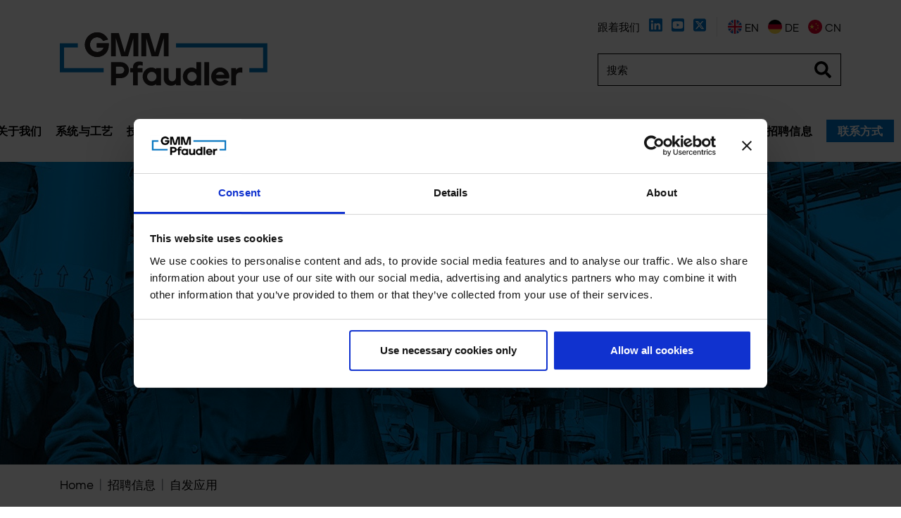

--- FILE ---
content_type: text/html; charset=UTF-8
request_url: https://www.gmmpfaudler.com/zh/careers/spontaneous-application
body_size: 14849
content:
<!DOCTYPE html>
<html lang="zh">

<head>
    <meta charset="UTF-8">
<meta name="viewport" content="width=device-width, initial-scale=1">
<title>自发应用</title>
<meta name="description" content="" />
<meta name="keywords" content="" />
<meta name="robots" content="index,follow" />
<meta name="Language" content="zh" />
<link rel="alternate" hreflang="en" href="https://www.gmmpfaudler.com/careers/spontaneous-application" />
<link rel="alternate" hreflang="de" href="https://www.gmmpfaudler.com/de/careers/spontaneous-application" />
<link rel="alternate" hreflang="zh" href="https://www.gmmpfaudler.com/zh/careers/spontaneous-application" />


<script type="application/ld+json">
{
  "@context": "https://schema.org",
  "@type": "Organization",
  "url": "https://www.gmmpfaudler.com/zh",
  "logo": "https://www.gmmpfaudler.com/assets/site/custom/img/new-logo.png",
  "name": "GMM Pfaudler"
}
</script>

<!-- Google Tag Manager -->
<script>(function(w,d,s,l,i){w[l]=w[l]||[];w[l].push({'gtm.start':
new Date().getTime(),event:'gtm.js'});var f=d.getElementsByTagName(s)[0],
j=d.createElement(s),dl=l!='dataLayer'?'&l='+l:'';j.async=true;j.src=
'https://www.googletagmanager.com/gtm.js?id='+i+dl;f.parentNode.insertBefore(j,f);
})(window,document,'script','dataLayer','GTM-5L4L6PR');</script>
<!-- End Google Tag Manager -->

<script id="Cookiebot" src="https://consent.cookiebot.com/uc.js" data-cbid="6d48496e-2975-41ad-9b22-7ca47357901a" data-blockingmode="auto" type="text/javascript"></script>

<link href="/assets/site/cms/css/main.css?v=1.1" rel="stylesheet" type="text/css">
<link href="/assets/site/cms/fancybox-master/dist/jquery.fancybox.min.css" type="text/css" rel="stylesheet" />
<link href="/assets/site/cms/slick/slick.css" type="text/css" rel="stylesheet" />
<link href="/assets/site/cms/slick/slick-theme.css" type="text/css" rel="stylesheet" />
<link href="/assets/site/cms/css/jquery-ui.css" type="text/css" rel="stylesheet" />



<link rel="icon" type="image/png" sizes="500x500" href="/assets/site/custom/images/favicon/favicon_new.png">


<link rel="stylesheet" href="/assets/site/custom/fonts/glimer-fonts/fonts.css">
<link rel="stylesheet" href="/assets/site/custom/fonts/jeko-fonts/fonts.css">
<link rel="stylesheet" href="/assets/site/custom/css/all.min.css">
<link href="/assets/site/custom/css/bootstrap/bootstrap.min.css" rel="stylesheet" type="text/css">
<link href="/assets/site/custom/css/bootstrap/grid-xxl.css?v=0.04" rel="stylesheet" type="text/css">
<link href="/assets/site/custom/css/style.css?4" rel="stylesheet" type="text/css">
<link href="/assets/site/custom/css/responsive.css?4" rel="stylesheet" type="text/css">
<link href="/assets/site/custom/css/custom.css?4" rel="stylesheet" type="text/css">
<link href="/assets/site/custom/aos/aos.css" rel="stylesheet">
<script type="text/javascript" src="/assets/site/custom/js/jquery-3.5.1.min.js"></script>


<script src="/assets/site/cms/js/jquery-ui.js" type="text/javascript"></script>

<script src="/assets/site/cms/js/script.js?1.1"></script>

<script>window.after_load = []</script>



<script></script>





<meta property="og:type" content="article" />

<meta property="og:url" content="https://www.gmmpfaudler.com/zh/careers/spontaneous-application" />

<meta property="og:title" content="自发应用" />



<meta property="og:locale" content="zh" />

<meta property="og:site_name" content="GMM Pfaudler" />

</head>

<body class="scheletro">

		<!-- Google Tag Manager (noscript) -->
	<noscript><iframe src="https://www.googletagmanager.com/ns.html?id=GTM-5L4L6PR"
	height="0" width="0" style="display:none;visibility:hidden"></iframe></noscript>
	<!-- End Google Tag Manager (noscript) -->
		
	<a data-toggle="tooltip" data-placement="top" title="Go on top!" href="javascript:void(0);" class="scrollup scrollup-arrow" style="display: none;"></a>
	
    <header style="z-index:1020; position:relative;">
 
    <!-- Form ricerca mobile -->
    <section class="collapse grey d-md-none" id="collapseSearch">
        <div class="container-fluid py-3">
            <div class="row">
                <form class="form-inline px-3 w-100" action="https://www.gmmpfaudler.com/zh/search" method="get">
                    <div class="input-group align-items-center d-flex w-100">
                        <input type="hidden" name="search" value="1" />
                        <input class="form-control" name="t" type="search" aria-label="Search" aria-describedby="searc-addon-mobile" placeholder="搜索" style="max-width: 70%" required value="">
                        <button class="ml-auto btn rounded-circle" type="submit"><i class="fas fa-search"></i></button>
                        <a class="ml-3 ml-sm-4 rounded-circle" data-toggle="collapse" href="#collapseSearch" role="button" aria-expanded="false" aria-controls="collapseSearch" title="Search">
                            <i class="fas fa-times"></i>
                        </a>
                    </div>
                </form>
            </div>
        </div>
    </section>
    <!-- / Form ricerca mobile -->

    <section class="py-3 py-md-4">
        <div class="container-fluid container-md">
            <div class="row align-items-center align-items-md-end justify-content-between">

                
                                <div class="col-6 col-md-auto">
                    <a href="https://www.gmmpfaudler.com/zh"><img class="logo" src="/assets/site/custom/images/logo.svg" alt="GMM Pfaudler"></a>
                </div>                
                
                <!-- Ricerca mobile (si vede solo per gli schermi piccoli) -->
                <div class="col-auto d-md-none">
                    <a class="ico-25 text-reset" data-toggle="collapse" href="#collapseSearch" role="button" aria-expanded="false" aria-controls="collapseSearch" title="Search">
                        <i class="fas fa-search"></i>
                    </a>
                </div><!-- /Ricerca mobile -->
                <!-- Nascondo da mobile (i pezzi vengono riposizionati) -->
                <div class="col-6 col-md-auto d-none d-md-flex flex-column">
                    <div class="row align-items-center justify-content-between">
                        <div class="col-auto mb-2 border-right-md">
                            <ul class="list-inline social d-none d-md-block">
                                <li class="list-inline-item">跟着我们</li>
                                <li class="list-inline-item"><a data-toggle="tooltip" data-placement="top" title="Linkedin" href="https://www.linkedin.com/company/gmmpfaudler" rel="noopener" target="_blank"><i class="fab fa-linkedin"></i></a></li>
                                <li class="list-inline-item"><a data-toggle="tooltip" data-placement="top" title="YouTube" href="https://www.youtube.com/channel/UCeL3VKzUtq3-L3JAJFZqLKQ" rel="noopener" target="_blank"><i class="fab fa-youtube-square"></i></a></li>
                                
                                <li class="list-inline-item"><a data-toggle="tooltip" data-placement="top" title="Twitter" href="https://twitter.com/GMM_Pfaudler" rel="noopener" target="_blank"><svg xmlns="http://www.w3.org/2000/svg" height="23px" viewBox="0 0 448 512" style="top: -5px;fill:#0075c9;"><path d="M64 32C28.7 32 0 60.7 0 96V416c0 35.3 28.7 64 64 64H384c35.3 0 64-28.7 64-64V96c0-35.3-28.7-64-64-64H64zm297.1 84L257.3 234.6 379.4 396H283.8L209 298.1 123.3 396H75.8l111-126.9L69.7 116h98l67.7 89.5L313.6 116h47.5zM323.3 367.6L153.4 142.9H125.1L296.9 367.6h26.3z"/></svg></a></li>
                            </ul>
                        </div>
                        <div class="col-auto mb-2">
                            <ul class="list-inline lang">

                                                                
                                
                                <li class="list-inline-item">
                                    <a data-toggle="tooltip" data-placement="top" href="https://www.gmmpfaudler.com/careers/spontaneous-application">
                                        <img src="/assets/site/custom/images/flag/en.png" width="20" height="20"> 
                                                                                en
                                    </a>
                                </li>

                                
                                                                
                                
                                <li class="list-inline-item">
                                    <a data-toggle="tooltip" data-placement="top" href="https://www.gmmpfaudler.com/de/careers/spontaneous-application">
                                        <img src="/assets/site/custom/images/flag/de.png" width="20" height="20"> 
                                                                                de
                                    </a>
                                </li>

                                
                                                                
                                
                                <li class="list-inline-item">
                                    <a data-toggle="tooltip" data-placement="top" href="https://www.gmmpfaudler.com/zh/careers/spontaneous-application">
                                        <img src="/assets/site/custom/images/flag/zh.png" width="20" height="20"> 
                                                                                cn
                                    </a>
                                </li>

                                
                                    
                            </ul>
                        </div>
                    </div>
                    <form class="form-inline mt-3 form-search" action="https://www.gmmpfaudler.com/zh/search" method="get">
                        <input type="hidden" name="search" value="1" />
                        <div class="input-group w-100">
                            
                            <input class="form-control" name="t" type="search" aria-label="Search" placeholder="搜索" aria-describedby="searc-addon" required value="">
                            <button class="btn" type="submit"><i class="fas fa-search"></i></button>
                        </div>
                    </form>

                </div><!-- /Nascondo da mobile -->
            </div>
        </div>
    </section>

    <!-- MENU -->
    <div class="nav huge white menu-fixed container-fluid py-md-2 d-none d-lg-block">
        <div class="w-100 mx-auto" style="max-width: 1920px;">
            <nav class="row">
                <a href="#" tabindex="0" class="mobile-menu-trigger container-md mx-n3 mx-md-auto"><i class="fas fa-bars mr-3"></i> menu</a>
                <ul class="menu menu-bar d-flex w-100">
                
                    
                    
                    <li>
                        <a href="https://www.gmmpfaudler.com/zh/about-us" tabindex="0" class="no-link menu-link menu-bar-link text-main text-uppercase" aria-haspopup="true">
                            关于我们
                        </a>

                        <ul class="mega-menu mega-menu--multiLevel" style="margin-top:-10px;">
                            <div class="blue-square blue text-white d-flex justify-content-md-center py-lg-5">
                                <a href="https://www.gmmpfaudler.com/zh/about-us" class="text-white stretched-link">
                                    <div style="height:100px">
                                        关于我们
                                    </div> 

                                    
                                </a>
                            </div>

                                                                                    <li>
                                <a href="https://www.gmmpfaudler.com/zh/about-us/who-we-are" class="menu-link mega-menu-link link-level-2" aria-haspopup="true">> 我们是谁</a>

                                                                                            </li>
                                                        <li>
                                <a href="https://www.gmmpfaudler.com/zh/about-us/leadership" class="menu-link mega-menu-link link-level-2" aria-haspopup="true">> 领导</a>

                                                                                            </li>
                                                        <li>
                                <a href="https://www.gmmpfaudler.com/zh/about-us/what-we-do" class="menu-link mega-menu-link link-level-2" aria-haspopup="true">> 我们做什么</a>

                                                                                            </li>
                                                        <li>
                                <a href="https://www.gmmpfaudler.com/zh/about-us/where-we-are" class="menu-link mega-menu-link link-level-2" aria-haspopup="true">> 我们在何处</a>

                                                                                            </li>
                                                        <li>
                                <a href="https://www.gmmpfaudler.com/zh/about-us/our-core-values" class="menu-link mega-menu-link link-level-2" aria-haspopup="true">> 我们的核心价值观</a>

                                                                                            </li>
                                                        <li>
                                <a href="https://www.gmmpfaudler.com/zh/about-us/innovation" class="menu-link mega-menu-link link-level-2" aria-haspopup="true">> 创新一览</a>

                                                                                            </li>
                            
                             
                            
                             
                            
                        </ul>
                    </li>
                    
                    
                    <li>
                        <a href="https://www.gmmpfaudler.com/zh/systems-processes" tabindex="0" class="no-link menu-link menu-bar-link text-main text-uppercase" aria-haspopup="true">
                            系统与工艺
                        </a>

                        <ul class="mega-menu mega-menu--multiLevel" style="margin-top:-10px;">
                            <div class="blue-square blue text-white d-flex justify-content-md-center py-lg-5">
                                <a href="https://www.gmmpfaudler.com/zh/systems-processes" class="text-white stretched-link">
                                    <div style="height:100px">
                                        系统与工艺
                                    </div> 

                                    
                                </a>
                            </div>

                                                                                    <li>
                                <a href="https://www.gmmpfaudler.com/zh/systems-processes/process-systems-packages/engineering-design" class="menu-link mega-menu-link link-level-2" aria-haspopup="true">> 工程与设计</a>

                                                                                                <ul class="menu menu-list">
                                    
                                    
                                                                        <li>
                                        <a href="https://www.gmmpfaudler.com/zh/systems-processes/process-systems-packages/engineering-design/pilot-testing-scale-up" class="menu-link menu-list-link" aria-haspopup="true">> 试产测试与向上扩展</a>

                                                                                                                    </li>

                                    
                                    
                                                                        <li>
                                        <a href="https://www.gmmpfaudler.com/zh/systems-processes/process-systems-packages/engineering-design/instrumentation-controls-1" class="menu-link menu-list-link" aria-haspopup="true">> 仪表和控制</a>

                                                                                                                    </li>

                                    
                                    
                                                                    </ul>
                                                            </li>
                                                        <li>
                                <a href="https://www.gmmpfaudler.com/zh/systems-processes/process-systems-packages/reaction-system" class="menu-link mega-menu-link link-level-2" aria-haspopup="true">> 反应系统</a>

                                                                                                <ul class="menu menu-list">
                                    
                                    
                                                                        <li>
                                        <a href="https://www.gmmpfaudler.com/zh/systems-processes/process-systems-packages/reaction-system/temperature-control-units" class="menu-link menu-list-link" aria-haspopup="true">> 温度控制单元</a>

                                                                                                                    </li>

                                    
                                                                                                            
                                    
                                                                    </ul>
                                                            </li>
                                                        <li>
                                <a href="https://www.gmmpfaudler.com/zh/systems-processes/process-systems-packages/evaporation-distillation" class="menu-link mega-menu-link link-level-2" aria-haspopup="true">> 蒸发与蒸馏系统</a>

                                                                                                <ul class="menu menu-list">
                                    
                                    
                                                                        <li>
                                        <a href="https://www.gmmpfaudler.com/zh/systems-processes/process-systems-packages/evaporation-distillation/wiped-film-evaporators" class="menu-link menu-list-link" aria-haspopup="true">> 刮板式薄膜蒸发器</a>

                                                                                                                    </li>

                                    
                                    
                                                                        <li>
                                        <a href="https://www.gmmpfaudler.com/zh/systems-processes/process-systems-packages/evaporation-distillation/wiped-film-evaporator-systems" class="menu-link menu-list-link" aria-haspopup="true">> Wiped Film Evaporator Systems</a>

                                                                                                                    </li>

                                    
                                    
                                                                        <li>
                                        <a href="https://www.gmmpfaudler.com/zh/systems-processes/process-systems-packages/evaporation-distillation/distillation-columns" class="menu-link menu-list-link" aria-haspopup="true">> 蒸馏塔</a>

                                                                                                                    </li>

                                    
                                    
                                                                        <li>
                                        <a href="https://www.gmmpfaudler.com/zh/systems-processes/process-systems-packages/evaporation-distillation/distillation-column-systems" class="menu-link menu-list-link" aria-haspopup="true">> 蒸馏塔系统</a>

                                                                                                                    </li>

                                    
                                    
                                                                        <li>
                                        <a href="https://www.gmmpfaudler.com/zh/systems-processes/process-systems-packages/evaporation-distillation/modular-reaction-evaporation-distillation-systems" class="menu-link menu-list-link" aria-haspopup="true">> 模块化反应、蒸发与蒸馏系统</a>

                                                                                                                    </li>

                                    
                                    
                                                                    </ul>
                                                            </li>
                                                        <li>
                                <a href="https://www.gmmpfaudler.com/zh/systems-processes/process-systems-packages/acid-recovery" class="menu-link mega-menu-link link-level-2" aria-haspopup="true">> 酸回收</a>

                                                                                                <ul class="menu menu-list">
                                    
                                    
                                                                        <li>
                                        <a href="https://www.gmmpfaudler.com/zh/systems-processes/process-systems-packages/acid-recovery/acid-recovery-processes/spent-acids" class="menu-link menu-list-link" aria-haspopup="true">> 废酸</a>

                                                                                                                    </li>

                                    
                                    
                                                                        <li>
                                        <a href="https://www.gmmpfaudler.com/zh/systems-processes/process-systems-packages/acid-recovery/acid-recovery-processes/nitric-acid" class="menu-link menu-list-link" aria-haspopup="true">> 硝酸</a>

                                                                                                                    </li>

                                    
                                    
                                                                        <li>
                                        <a href="https://www.gmmpfaudler.com/zh/systems-processes/process-systems-packages/acid-recovery/acid-recovery-processes/sulfuric-acid" class="menu-link menu-list-link" aria-haspopup="true">> 硫酸</a>

                                                                                                                    </li>

                                    
                                    
                                                                        <li>
                                        <a href="https://www.gmmpfaudler.com/zh/systems-processes/process-systems-packages/acid-recovery/acid-recovery-processes/hydrochloric-acid" class="menu-link menu-list-link" aria-haspopup="true">> 盐酸</a>

                                                                                                                    </li>

                                    
                                    
                                                                        <li>
                                        <a href="https://www.gmmpfaudler.com/zh/systems-processes/process-systems-packages/acid-recovery/acid-recovery-processes/acetic-acid" class="menu-link menu-list-link" aria-haspopup="true">> 乙酸</a>

                                                                                                                    </li>

                                    
                                    
                                                                        <li>
                                        <a href="https://www.gmmpfaudler.com/zh/systems-processes/process-systems-packages/acid-recovery/acid-recovery-processes/formic-acid" class="menu-link menu-list-link" aria-haspopup="true">> 甲酸</a>

                                                                                                                    </li>

                                    
                                    
                                                                        <li>
                                        <a href="https://www.gmmpfaudler.com/zh/systems-processes/process-systems-packages/acid-recovery/acid-recovery-processes/nox-absorption" class="menu-link menu-list-link" aria-haspopup="true">> NOx吸收</a>

                                                                                                                    </li>

                                    
                                    
                                                                        <li>
                                        <a href="https://www.gmmpfaudler.com/zh/systems-processes/process-systems-packages/acid-recovery/acid-recovery-processes/hcl-absorption" class="menu-link menu-list-link" aria-haspopup="true">> HCl吸收</a>

                                                                                                                    </li>

                                    
                                    
                                                                        <li>
                                        <a href="https://www.gmmpfaudler.com/zh/systems-processes/process-systems-packages/acid-recovery/acid-recovery-processes/scrubber-systems" class="menu-link menu-list-link" aria-haspopup="true">> 洗涤器</a>

                                                                                                                    </li>

                                    
                                    
                                                                        <li>
                                        <a href="https://www.gmmpfaudler.com/zh/systems-processes/process-systems-packages/acid-recovery/acid-recovery-processes/purification" class="menu-link menu-list-link" aria-haspopup="true">> 提纯</a>

                                                                                                                    </li>

                                    
                                    
                                                                    </ul>
                                                            </li>
                                                        <li>
                                <a href="https://www.gmmpfaudler.com/zh/systems-processes/process-systems-packages/filtration-drying-systems" class="menu-link mega-menu-link link-level-2" aria-haspopup="true">> 过滤干燥系统</a>

                                                                                                <ul class="menu menu-list">
                                    
                                    
                                                                        <li>
                                        <a href="https://www.gmmpfaudler.com/zh/systems-processes/process-systems-packages/filtration-drying-systems/filtration-systems" class="menu-link menu-list-link" aria-haspopup="true">> 过滤系统</a>

                                                                                                                    </li>

                                    
                                    
                                                                        <li>
                                        <a href="https://www.gmmpfaudler.com/zh/systems-processes/process-systems-packages/filtration-drying-systems/drying-systems" class="menu-link menu-list-link" aria-haspopup="true">> 干燥系统</a>

                                                                                                                    </li>

                                    
                                    
                                                                    </ul>
                                                            </li>
                                                        <li>
                                <a href="https://www.gmmpfaudler.com/zh/systems-processes/process-systems-packages/absorption-systems" class="menu-link mega-menu-link link-level-2" aria-haspopup="true">> 吸收系统</a>

                                                                                                <ul class="menu menu-list">
                                    
                                    
                                                                        <li>
                                        <a href="https://www.gmmpfaudler.com/zh/systems-processes/process-systems-packages/absorption-systems/scrubber" class="menu-link menu-list-link" aria-haspopup="true">> 洗涤器</a>

                                                                                                                    </li>

                                    
                                    
                                                                    </ul>
                                                            </li>
                                                        <li>
                                <a href="https://www.gmmpfaudler.com/zh/systems-processes/process-systems-packages/extraction-systems" class="menu-link mega-menu-link link-level-2" aria-haspopup="true">> 萃取系统</a>

                                                                                                <ul class="menu menu-list">
                                    
                                    
                                                                        <li>
                                        <a href="https://www.gmmpfaudler.com/zh/systems-processes/process-systems-packages/extraction-systems/main-extraction/extraction-columns" class="menu-link menu-list-link" aria-haspopup="true">> 萃取塔</a>

                                                                                                                    </li>

                                    
                                    
                                                                        <li>
                                        <a href="https://www.gmmpfaudler.com/zh/systems-processes/process-systems-packages/extraction-systems/main-extraction/settler-and-mixer-settlers" class="menu-link menu-list-link" aria-haspopup="true">> 沉降器和混合沉降器</a>

                                                                                                                    </li>

                                    
                                    
                                                                        <li>
                                        <a href="https://www.gmmpfaudler.com/zh/systems-processes/process-systems-packages/extraction-systems/main-extraction/rotary-perforator" class="menu-link menu-list-link" aria-haspopup="true">> 旋转式射孔器</a>

                                                                                                                    </li>

                                    
                                    
                                                                        <li>
                                        <a href="https://www.gmmpfaudler.com/zh/systems-processes/process-systems-packages/extraction-systems/main-extraction/solid-liquid-extraction-with-solvent-regeneration" class="menu-link menu-list-link" aria-haspopup="true">> 固液萃取，带溶剂再生</a>

                                                                                                                    </li>

                                    
                                    
                                                                    </ul>
                                                            </li>
                                                        <li>
                                <a href="https://www.gmmpfaudler.com/zh/systems-processes/process-systems-packages/solid-liquid-separation-systems" class="menu-link mega-menu-link link-level-2" aria-haspopup="true">> Solid Liquid Separation Systems</a>

                                                                                            </li>
                            
                             
                                                                                                                <li><a href="https://www.gmmpfaudler.com/zh/membrane-separation-systems-1" class="menu-link mega-menu-link link-level-2" aria-haspopup="true">> 膜分离系统</a></li>
                                                        
                             
                            
                        </ul>
                    </li>
                    
                    
                    <li>
                        <a href="https://www.gmmpfaudler.com/zh/technologies-products" tabindex="0" class="no-link menu-link menu-bar-link text-main text-uppercase" aria-haspopup="true">
                            技术与设备
                        </a>

                        <ul class="mega-menu mega-menu--multiLevel" style="margin-top:-10px;">
                            <div class="blue-square blue text-white d-flex justify-content-md-center py-lg-5">
                                <a href="https://www.gmmpfaudler.com/zh/technologies-products" class="text-white stretched-link">
                                    <div style="height:100px">
                                        技术与设备
                                    </div> 

                                    
                                </a>
                            </div>

                                                                                    <li>
                                <a href="https://www.gmmpfaudler.com/zh/glass-lined-equipment-1" class="menu-link mega-menu-link link-level-2" aria-haspopup="true">> 搪玻璃设备</a>

                                                                                                <ul class="menu menu-list">
                                    
                                    
                                                                        <li>
                                        <a href="https://www.gmmpfaudler.com/zh/glass-lined-equipment-1/excellence-in-glass-lining" class="menu-link menu-list-link" aria-haspopup="true">> 搪玻璃的优点</a>

                                                                                                                    </li>

                                    
                                    
                                                                        <li>
                                        <a href="https://www.gmmpfaudler.com/zh/glass-lined-equipment-1/glass-lined-reactors" class="menu-link menu-list-link" aria-haspopup="true">> 搪玻璃反应器</a>

                                                                                                                    </li>

                                    
                                    
                                                                        <li>
                                        <a href="https://www.gmmpfaudler.com/zh/glass-lined-equipment-1/glass-lined-mixing-systems" class="menu-link menu-list-link" aria-haspopup="true">> 搪玻璃混合系统</a>

                                                                                                                    </li>

                                    
                                    
                                                                        <li>
                                        <a href="https://www.gmmpfaudler.com/zh/glass-lined-equipment-1/baffling-technology" class="menu-link menu-list-link" aria-haspopup="true">> 折流技术</a>

                                                                                                                    </li>

                                    
                                    
                                                                        <li>
                                        <a href="https://www.gmmpfaudler.com/zh/glass-lined-equipment-1/storage-tanks-receivers" class="menu-link menu-list-link" aria-haspopup="true">> 储存罐和接收罐</a>

                                                                                                                    </li>

                                    
                                    
                                                                        <li>
                                        <a href="https://www.gmmpfaudler.com/zh/glass-lined-equipment-1/glass-lined-columns" class="menu-link menu-list-link" aria-haspopup="true">> 搪玻璃塔</a>

                                                                                                                    </li>

                                    
                                    
                                                                        <li>
                                        <a href="https://www.gmmpfaudler.com/zh/glass-lined-equipment-1/accessories-1" class="menu-link menu-list-link" aria-haspopup="true">> 配件</a>

                                                                                                                    </li>

                                    
                                    
                                                                        <li>
                                        <a href="https://www.gmmpfaudler.com/zh/glass-lined-equipment-1/glass-lined-instrumentation" class="menu-link menu-list-link" aria-haspopup="true">> 搪玻璃仪表</a>

                                                                                                                    </li>

                                    
                                    
                                                                        <li>
                                        <a href="https://www.gmmpfaudler.com/zh/glass-lined-equipment-1/glass-lined-heat-mass-transfer" class="menu-link menu-list-link" aria-haspopup="true">> 搪玻璃传热和传质</a>

                                                                                                                    </li>

                                    
                                    
                                                                    </ul>
                                                            </li>
                                                        <li>
                                <a href="https://www.gmmpfaudler.com/zh/lab-and-process-glass" class="menu-link mega-menu-link link-level-2" aria-haspopup="true">> 实验室与工艺玻璃</a>

                                                                                                <ul class="menu menu-list">
                                    
                                    
                                                                        <li>
                                        <a href="https://www.gmmpfaudler.com/zh/lab-and-process-glass/components-apparatus" class="menu-link menu-list-link" aria-haspopup="true">> 部件与设备</a>

                                                                                                                    </li>

                                    
                                    
                                                                        <li>
                                        <a href="https://www.gmmpfaudler.com/zh/lab-and-process-glass/reaction" class="menu-link menu-list-link" aria-haspopup="true">> 反应</a>

                                                                                                                    </li>

                                    
                                    
                                                                        <li>
                                        <a href="https://www.gmmpfaudler.com/zh/lab-and-process-glass/filtration" class="menu-link menu-list-link" aria-haspopup="true">> 过滤</a>

                                                                                                                    </li>

                                    
                                    
                                                                        <li>
                                        <a href="https://www.gmmpfaudler.com/zh/lab-and-process-glass/distillation-1" class="menu-link menu-list-link" aria-haspopup="true">> 蒸馏</a>

                                                                                                                    </li>

                                    
                                    
                                                                        <li>
                                        <a href="https://www.gmmpfaudler.com/zh/lab-and-process-glass/extraction" class="menu-link menu-list-link" aria-haspopup="true">> 萃取</a>

                                                                                                                    </li>

                                    
                                    
                                                                        <li>
                                        <a href="https://www.gmmpfaudler.com/zh/lab-and-process-glass/absorption" class="menu-link menu-list-link" aria-haspopup="true">> 吸收</a>

                                                                                                                    </li>

                                    
                                    
                                                                        <li>
                                        <a href="https://www.gmmpfaudler.com/zh/lab-and-process-glass/glass-components-for-processors" class="menu-link menu-list-link" aria-haspopup="true">> 加工商玻璃部件</a>

                                                                                                                    </li>

                                    
                                    
                                                                    </ul>
                                                            </li>
                                                        <li>
                                <a href="https://www.gmmpfaudler.com/zh/filtration-drying" class="menu-link mega-menu-link link-level-2" aria-haspopup="true">> 过滤与干燥</a>

                                                                                                <ul class="menu menu-list">
                                    
                                    
                                                                        <li>
                                        <a href="https://www.gmmpfaudler.com/zh/filtration-drying/solid-liquid-separation" class="menu-link menu-list-link" aria-haspopup="true">> 固液分离</a>

                                                                                                                        <ul class="menu menu-list">
                                                                                        <li>
                                                <a href="https://www.gmmpfaudler.com/zh/filtration-drying/solid-liquid-separation/nutsche-filters-filter-dryers" class="menu-link menu-list-link">> MAVAZWAG®</a>
                                            </li>
                                                                                        <li>
                                                <a href="https://www.gmmpfaudler.com/zh/filtration-drying/solid-liquid-separation/pre-engineered-mobile-turnkey-pilot" class="menu-link menu-list-link">> MAVALAB</a>
                                            </li>
                                                                                        <li>
                                                <a href="https://www.gmmpfaudler.com/zh/filtration-drying/solid-liquid-separation/centrifugal-disc-filter" class="menu-link menu-list-link">> FUNDA®</a>
                                            </li>
                                                                                    </ul>
                                                                            </li>

                                    
                                    
                                                                        <li>
                                        <a href="https://www.gmmpfaudler.com/zh/filtration-drying/vacuum-drying" class="menu-link menu-list-link" aria-haspopup="true">> 真空干燥</a>

                                                                                                                        <ul class="menu menu-list">
                                                                                        <li>
                                                <a href="https://www.gmmpfaudler.com/zh/filtration-drying/vacuum-drying/mavasphere" class="menu-link menu-list-link">> MAVASPHERE®</a>
                                            </li>
                                                                                        <li>
                                                <a href="https://www.gmmpfaudler.com/zh/filtration-drying/vacuum-drying/mavapad-1" class="menu-link menu-list-link">> MAVAPAD</a>
                                            </li>
                                                                                        <li>
                                                <a href="https://www.gmmpfaudler.com/zh/filtration-drying/vacuum-drying/mavadry" class="menu-link menu-list-link">> MAVADRY</a>
                                            </li>
                                                                                    </ul>
                                                                            </li>

                                    
                                    
                                                                    </ul>
                                                            </li>
                                                        <li>
                                <a href="https://www.gmmpfaudler.com/zh/mixing-technology" class="menu-link mega-menu-link link-level-2" aria-haspopup="true">> 工业混合</a>

                                                                                            </li>
                                                        <li>
                                <a href="https://www.gmmpfaudler.com/zh/sealing-technology" class="menu-link mega-menu-link link-level-2" aria-haspopup="true">> 密封技术</a>

                                                                                                <ul class="menu menu-list">
                                    
                                    
                                                                        <li>
                                        <a href="https://www.gmmpfaudler.com/zh/sealing-technology/dry9000-state-of-the-art-technology" class="menu-link menu-list-link" aria-haspopup="true">> dry9000® 先进技术</a>

                                                                                                                    </li>

                                    
                                    
                                                                        <li>
                                        <a href="https://www.gmmpfaudler.com/zh/sealing-technology/dry9000-advantages-applications" class="menu-link menu-list-link" aria-haspopup="true">> dry9000® 优势与应用</a>

                                                                                                                    </li>

                                    
                                    
                                                                        <li>
                                        <a href="https://www.gmmpfaudler.com/zh/sealing-technology/dry9000-for-din-agitators" class="menu-link menu-list-link" aria-haspopup="true">> dry9000® 用于 DIN 搅拌器</a>

                                                                                                                    </li>

                                    
                                    
                                                                        <li>
                                        <a href="https://www.gmmpfaudler.com/zh/sealing-technology/dry9000-for-custom-sized-solutions" class="menu-link menu-list-link" aria-haspopup="true">> dry9000® 用于定制规模的解决方案</a>

                                                                                                                    </li>

                                    
                                    
                                                                        <li>
                                        <a href="https://www.gmmpfaudler.com/zh/sealing-technology/dry9000-options" class="menu-link menu-list-link" aria-haspopup="true">> dry9000® 选项</a>

                                                                                                                    </li>

                                    
                                    
                                                                        <li>
                                        <a href="https://www.gmmpfaudler.com/zh/sealing-technology/ace5000" class="menu-link menu-list-link" aria-haspopup="true">> ace5000™</a>

                                                                                                                    </li>

                                    
                                    
                                                                        <li>
                                        <a href="https://www.gmmpfaudler.com/zh/sealing-technology/flexeal-mechanical-seals" class="menu-link menu-list-link" aria-haspopup="true">> FleXeal® 机械密封</a>

                                                                                                                    </li>

                                    
                                    
                                                                    </ul>
                                                            </li>
                                                        <li>
                                <a href="https://www.gmmpfaudler.com/zh/alloy-equipment-systems" class="menu-link mega-menu-link link-level-2" aria-haspopup="true">> 合金设备与系统</a>

                                                                                                <ul class="menu menu-list">
                                    
                                    
                                                                        <li>
                                        <a href="https://www.gmmpfaudler.com/zh/alloy-equipment-systems/heavy-engineering" class="menu-link menu-list-link" aria-haspopup="true">> 重型工程</a>

                                                                                                                    </li>

                                    
                                    
                                                                        <li>
                                        <a href="https://www.gmmpfaudler.com/zh/alloy-equipment-systems/alloy-mixing-systems" class="menu-link menu-list-link" aria-haspopup="true">> 合金混合系统</a>

                                                                                                                        <ul class="menu menu-list">
                                                                                        <li>
                                                <a href="https://www.gmmpfaudler.com/zh/alloy-equipment-systems/alloy-mixing-systems/prodotti/mavadrive" class="menu-link menu-list-link">> Mavadrive®</a>
                                            </li>
                                                                                    </ul>
                                                                            </li>

                                    
                                    
                                                                        <li>
                                        <a href="https://www.gmmpfaudler.com/zh/alloy-equipment-systems/alloy-reactors" class="menu-link menu-list-link" aria-haspopup="true">> 合金反应器</a>

                                                                                                                    </li>

                                    
                                    
                                                                        <li>
                                        <a href="https://www.gmmpfaudler.com/zh/alloy-equipment-systems/alloy-heat-exchangers" class="menu-link menu-list-link" aria-haspopup="true">> 合金热交换器</a>

                                                                                                                    </li>

                                    
                                    
                                                                        <li>
                                        <a href="https://www.gmmpfaudler.com/zh/alloy-equipment-systems/alloy-columns" class="menu-link menu-list-link" aria-haspopup="true">> 合金塔</a>

                                                                                                                    </li>

                                    
                                    
                                                                        <li>
                                        <a href="https://www.gmmpfaudler.com/zh/alloy-equipment-systems/alloy-pressure-vessels" class="menu-link menu-list-link" aria-haspopup="true">> 合金压力容器</a>

                                                                                                                    </li>

                                    
                                    
                                                                        <li>
                                        <a href="https://www.gmmpfaudler.com/zh/alloy-equipment-systems/wiped-film-evaporators-1" class="menu-link menu-list-link" aria-haspopup="true">> 刮板式薄膜蒸发器</a>

                                                                                                                    </li>

                                    
                                    
                                                                        <li>
                                        <a href="https://www.gmmpfaudler.com/zh/alloy-equipment-systems/tantalum-process-equipment" class="menu-link menu-list-link" aria-haspopup="true">> 钽工艺 设备</a>

                                                                                                                    </li>

                                    
                                    
                                                                    </ul>
                                                            </li>
                                                        <li>
                                <a href="https://www.gmmpfaudler.com/zh/fluoropolymers" class="menu-link mega-menu-link link-level-2" aria-haspopup="true">> 含氟聚合物</a>

                                                                                                <ul class="menu menu-list">
                                    
                                    
                                                                        <li>
                                        <a href="https://www.gmmpfaudler.com/zh/fluoropolymers/chemical-pharmaceutical" class="menu-link menu-list-link" aria-haspopup="true">> 化工与制药</a>

                                                                                                                        <ul class="menu menu-list">
                                                                                        <li>
                                                <a href="https://www.gmmpfaudler.com/zh/fluoropolymers/chemical-pharmaceutical/fluoropolymer-linings" class="menu-link menu-list-link">> 氟聚合物衬里</a>
                                            </li>
                                                                                        <li>
                                                <a href="https://www.gmmpfaudler.com/zh/fluoropolymers/chemical-pharmaceutical/engineered-fluoropolymer-coatings" class="menu-link menu-list-link">> 改造含氟聚合物涂料</a>
                                            </li>
                                                                                        <li>
                                                <a href="https://www.gmmpfaudler.com/zh/fluoropolymers/chemical-pharmaceutical/fluoropolymer-column-systems" class="menu-link menu-list-link">> 含氟聚合物分离系统</a>
                                            </li>
                                                                                        <li>
                                                <a href="https://www.gmmpfaudler.com/zh/fluoropolymers/chemical-pharmaceutical/glass-lined-vessel-accessories-repairs" class="menu-link menu-list-link">> 玻璃衬里容器配件及维修</a>
                                            </li>
                                                                                        <li>
                                                <a href="https://www.gmmpfaudler.com/zh/fluoropolymers/chemical-pharmaceutical/coated-baffles-and-agitators-under-glass-lined" class="menu-link menu-list-link">> 玻璃衬里涂层挡板和搅拌器</a>
                                            </li>
                                                                                    </ul>
                                                                            </li>

                                    
                                    
                                                                        <li>
                                        <a href="https://www.gmmpfaudler.com/zh/fluoropolymers/semiconductor" class="menu-link menu-list-link" aria-haspopup="true">> 半导体</a>

                                                                                                                        <ul class="menu menu-list">
                                                                                        <li>
                                                <a href="https://www.gmmpfaudler.com/zh/fluoropolymers/semiconductor/ultra-high-purity-fluid-handling-products" class="menu-link menu-list-link">> 超高纯度流体处理产品</a>
                                            </li>
                                                                                    </ul>
                                                                            </li>

                                    
                                    
                                                                        <li>
                                        <a href="https://www.gmmpfaudler.com/zh/fluoropolymers/pulp-paper" class="menu-link menu-list-link" aria-haspopup="true">> 纸浆与纸张</a>

                                                                                                                        <ul class="menu menu-list">
                                                                                        <li>
                                                <a href="https://www.gmmpfaudler.com/zh/fluoropolymers/pulp-paper/pulp-paper-1/heat-shrinkable-roll-covers-of-teflon" class="menu-link menu-list-link">> 特氟纶热缩辊盖</a>
                                            </li>
                                                                                    </ul>
                                                                            </li>

                                    
                                    
                                                                    </ul>
                                                            </li>
                            
                             
                            
                             
                                                                                                                <li><a href="https://www.gmmpfaudler.com/zh/services/machined-ptfe-engineered-plastics" class="menu-link mega-menu-link link-level-2" aria-haspopup="true">> 加工聚四氟乙烯和工程塑料</a></li>
                                                        
                        </ul>
                    </li>
                    
                    
                    <li>
                        <a href="https://www.gmmpfaudler.com/zh/services" tabindex="0" class="no-link menu-link menu-bar-link text-main text-uppercase" aria-haspopup="true">
                            服务
                        </a>

                        <ul class="mega-menu mega-menu--multiLevel" style="margin-top:-10px;">
                            <div class="blue-square blue text-white d-flex justify-content-md-center py-lg-5">
                                <a href="https://www.gmmpfaudler.com/zh/services" class="text-white stretched-link">
                                    <div style="height:100px">
                                        服务
                                    </div> 

                                    
                                </a>
                            </div>

                                                                                    <li>
                                <a href="https://www.gmmpfaudler.com/zh/services/services-to-match-your-needs" class="menu-link mega-menu-link link-level-2" aria-haspopup="true">> 满足需求的服务</a>

                                                                                            </li>
                                                        <li>
                                <a href="https://www.gmmpfaudler.com/zh/services/safety-first" class="menu-link mega-menu-link link-level-2" aria-haspopup="true">> 安全至上</a>

                                                                                            </li>
                                                        <li>
                                <a href="https://www.gmmpfaudler.com/zh/services/global-field-network" class="menu-link mega-menu-link link-level-2" aria-haspopup="true">> 全球现场网络</a>

                                                                                            </li>
                                                        <li>
                                <a href="https://www.gmmpfaudler.com/zh/services/installation-commissioning-start-up" class="menu-link mega-menu-link link-level-2" aria-haspopup="true">> 安装、试运行、启动</a>

                                                                                            </li>
                                                        <li>
                                <a href="https://www.gmmpfaudler.com/zh/services/engineering-upgrades" class="menu-link mega-menu-link link-level-2" aria-haspopup="true">> 工程与升级</a>

                                                                                            </li>
                                                        <li>
                                <a href="https://www.gmmpfaudler.com/zh/services/maintenance-aftersales" class="menu-link mega-menu-link link-level-2" aria-haspopup="true">> 维护与售后</a>

                                                                                                <ul class="menu menu-list">
                                    
                                    
                                                                        <li>
                                        <a href="https://www.gmmpfaudler.com/zh/services/maintenance-aftersales/maintenance" class="menu-link menu-list-link" aria-haspopup="true">> 维护</a>

                                                                                                                    </li>

                                    
                                    
                                                                        <li>
                                        <a href="https://www.gmmpfaudler.com/zh/services/maintenance-aftersales/retrofit" class="menu-link menu-list-link" aria-haspopup="true">> 改装</a>

                                                                                                                    </li>

                                    
                                    
                                                                        <li>
                                        <a href="https://www.gmmpfaudler.com/zh/services/maintenance-aftersales/glass-inspection-repair" class="menu-link menu-list-link" aria-haspopup="true">> 玻璃检查与维修</a>

                                                                                                                    </li>

                                    
                                    
                                                                        <li>
                                        <a href="https://www.gmmpfaudler.com/zh/services/maintenance-aftersales/reglass-reconditioning" class="menu-link menu-list-link" aria-haspopup="true">> 玻璃再加工与调节</a>

                                                                                                                    </li>

                                    
                                    
                                                                        <li>
                                        <a href="https://www.gmmpfaudler.com/zh/services/maintenance-aftersales/aftermarket-parts" class="menu-link menu-list-link" aria-haspopup="true">> 售后零配件</a>

                                                                                                                    </li>

                                    
                                    
                                                                        <li>
                                        <a href="https://www.gmmpfaudler.com/zh/services/maintenance-aftersales/instrumentation-controls" class="menu-link menu-list-link" aria-haspopup="true">> 仪表和控制</a>

                                                                                                                    </li>

                                    
                                    
                                                                    </ul>
                                                            </li>
                            
                             
                            
                             
                            
                        </ul>
                    </li>
                    

                    <!-- NEWS & MEDIA -->
                    
                    
                                        <li class="ml-lg-auto">
                        <a href="https://www.gmmpfaudler.com/zh/investors" tabindex="0" class="no-link menu-link menu-bar-link text-main" aria-haspopup="true">
                            Investors
                        </a>

                        <ul class="mega-menu mega-menu--multiLevel" style="margin-top:-10px;">
                            <div class="blue-square blue text-white d-flex justify-content-md-center py-lg-5">
                                <a href="https://www.gmmpfaudler.com/zh/investors" class="text-white stretched-link">
                                    <div style="height:100px">
                                        Investors
                                    </div> 

                                    
                                </a>
                            </div>

                                                                                    <li>
                                <a href="https://www.gmmpfaudler.com/zh/investors/financial-results-reports" class="menu-link mega-menu-link link-level-2" aria-haspopup="true">> Financial results &amp; reports</a>

                                                                                                <ul class="menu menu-list">
                                                                        <li>
                                        <a href="https://www.gmmpfaudler.com/zh/investors/financial-results-reports/financial-results" class="menu-link menu-list-link" aria-haspopup="true">> Financial results</a>
                                    </li>
                                                                        <li>
                                        <a href="https://www.gmmpfaudler.com/zh/investors/financial-results-reports/annual-reports" class="menu-link menu-list-link" aria-haspopup="true">> Annual Reports</a>
                                    </li>
                                                                        <li>
                                        <a href="https://www.gmmpfaudler.com/zh/investors/financial-results-reports/investor-presentations" class="menu-link menu-list-link" aria-haspopup="true">> Investor Presentations</a>
                                    </li>
                                                                        <li>
                                        <a href="https://www.gmmpfaudler.com/zh/investors/financial-results-reports/subsidiary-financials" class="menu-link menu-list-link" aria-haspopup="true">> Subsidiary Financials</a>
                                    </li>
                                                                    </ul>
                                                            </li>
                                                        <li>
                                <a href="https://www.gmmpfaudler.com/zh/investors/shareholders-center" class="menu-link mega-menu-link link-level-2" aria-haspopup="true">> Shareholders&#039; Center</a>

                                                                                                <ul class="menu menu-list">
                                                                        <li>
                                        <a href="https://www.gmmpfaudler.com/zh/investors/shareholders-center/announcements-updates" class="menu-link menu-list-link" aria-haspopup="true">> Announcements &amp; Updates</a>
                                    </li>
                                                                        <li>
                                        <a href="https://www.gmmpfaudler.com/zh/investors/shareholders-center/listing-information" class="menu-link menu-list-link" aria-haspopup="true">> Listing information</a>
                                    </li>
                                                                        <li>
                                        <a href="https://www.gmmpfaudler.com/zh/investors/shareholders-center/shareholders-meetings" class="menu-link menu-list-link" aria-haspopup="true">> Shareholders meetings</a>
                                    </li>
                                                                        <li>
                                        <a href="https://www.gmmpfaudler.com/zh/investors/shareholders-center/board-meetings" class="menu-link menu-list-link" aria-haspopup="true">> Board Meetings</a>
                                    </li>
                                                                        <li>
                                        <a href="https://www.gmmpfaudler.com/zh/investors/shareholders-center/credit-ratings" class="menu-link menu-list-link" aria-haspopup="true">> Credit Ratings</a>
                                    </li>
                                                                        <li>
                                        <a href="https://www.gmmpfaudler.com/zh/investors/shareholders-center/forms" class="menu-link menu-list-link" aria-haspopup="true">> Forms</a>
                                    </li>
                                                                        <li>
                                        <a href="https://www.gmmpfaudler.com/zh/investors/shareholders-center/dividend-history" class="menu-link menu-list-link" aria-haspopup="true">> Dividend history</a>
                                    </li>
                                                                        <li>
                                        <a href="https://www.gmmpfaudler.com/zh/investors/shareholders-center/unclaimed-data" class="menu-link menu-list-link" aria-haspopup="true">> Unclaimed data</a>
                                    </li>
                                                                    </ul>
                                                            </li>
                                                        <li>
                                <a href="https://www.gmmpfaudler.com/zh/investors/corporate-governance-and-compliances" class="menu-link mega-menu-link link-level-2" aria-haspopup="true">> Corporate Governance and Compliances</a>

                                                                                                <ul class="menu menu-list">
                                                                        <li>
                                        <a href="https://www.gmmpfaudler.com/zh/investors/corporate-governance-and-compliances/corporate-governance" class="menu-link menu-list-link" aria-haspopup="true">> Corporate Governance</a>
                                    </li>
                                                                        <li>
                                        <a href="https://www.gmmpfaudler.com/zh/investors/corporate-governance-and-compliances/compliances" class="menu-link menu-list-link" aria-haspopup="true">> Compliances</a>
                                    </li>
                                                                    </ul>
                                                            </li>
                                                        <li>
                                <a href="https://www.gmmpfaudler.com/zh/investors/policies-programmes-zh" class="menu-link mega-menu-link link-level-2" aria-haspopup="true">> Policies &amp; Programmes</a>

                                                                                            </li>
                            
                        </ul>
                    </li>
                    
                                        <li>
                        <a href="https://www.gmmpfaudler.com/zh/sustainability" class="menu-link menu-bar-link text-main">可持续性</a>
                    </li>
                    
                                        <li>
                        <a href="https://www.gmmpfaudler.com/zh/eliterature" class="menu-link menu-bar-link text-main">eLiterature</a>
                    </li>
                    
                                        <li>
                        <a href="https://www.gmmpfaudler.com/zh/news-media" class="menu-link menu-bar-link text-main">新闻与媒体</a>
                    </li>
                    
                                        <li>
                        <a href="https://www.gmmpfaudler.com/zh/careers" class="menu-link menu-bar-link text-main">招聘信息</a>
                    </li>
                    
                                        <li>
                       <a href="https://www.gmmpfaudler.com/zh/contacts" class="menu-link menu-bar-link text-main"> <span class="d-block text-white blue py-1 px-2 px-xl-3 mt-n1">联系方式</span></a>
                    </li>
                                        
                    <!-- Tasto home visibile solo da mobile -->
                    <li class="mobile-menu-header">
                        <a href="https://www.gmmpfaudler.com/zh"><span>Home</span></a>
                    </li><!-- /Tasto home visibile solo da mobile -->
                </ul>
            </nav>
        </div>
    </div><!-- /MENU -->




    <!-- MENU MOBILE -->
    <section id="nav-mob-1" class="huge blue container-fluid py-md-2">
        <div class="row">
            <div class="col text-white"><a id="callout-menu" href="javascript:void(0);" class="container-md mx-n3 mx-md-auto"><i class="fas fa-bars mr-3"></i> menu</a></div>
        </div>
    </section>


    <section id="cont-men">
        <ul id="main-men-cnt">
            <li class="mobile-menu-header">
                <a class="hm-link" href="https://www.gmmpfaudler.com/zh"><span>家</span></a>
                <a onclick="closeMen();" href="javascript:void(0);" class="closems rounded-circle"><svg class="svg-inline--fa fa-times fa-w-11" aria-hidden="true" focusable="false" data-prefix="fas" data-icon="times" role="img" xmlns="http://www.w3.org/2000/svg" viewBox="0 0 352 512" data-fa-i2svg=""><path fill="currentColor" d="M242.72 256l100.07-100.07c12.28-12.28 12.28-32.19 0-44.48l-22.24-22.24c-12.28-12.28-32.19-12.28-44.48 0L176 189.28 75.93 89.21c-12.28-12.28-32.19-12.28-44.48 0L9.21 111.45c-12.28 12.28-12.28 32.19 0 44.48L109.28 256 9.21 356.07c-12.28 12.28-12.28 32.19 0 44.48l22.24 22.24c12.28 12.28 32.2 12.28 44.48 0L176 322.72l100.07 100.07c12.28 12.28 32.2 12.28 44.48 0l22.24-22.24c12.28-12.28 12.28-32.19 0-44.48L242.72 256z"></path></svg></a>
            </li>

            

                        <li class="men-link">
                <!-- ti consiglio di utilizzare l'id della pagina -->
                <a href="javascript:void(0);" onclick="showChildMen(5);">关于我们</a>
                <ul class="child-mn" id="child-5">
                    <li class="mobile-menu-back" onclick="showChildMen(5);">
                        <a href="javascript:void(0);">Back</a>
                    </li>
                    <div class="blue-square blue text-white d-flex justify-content-md-center py-lg-5">
                        <a href="https://www.gmmpfaudler.com/zh/about-us" class="text-white stretched-link">关于我们</a>
                    </div>

                                                            <li><a href="https://www.gmmpfaudler.com/zh/about-us/who-we-are">> 我们是谁</a></li>
                                        <li><a href="https://www.gmmpfaudler.com/zh/about-us/leadership">> 领导</a></li>
                                        <li><a href="https://www.gmmpfaudler.com/zh/about-us/what-we-do">> 我们做什么</a></li>
                                        <li><a href="https://www.gmmpfaudler.com/zh/about-us/where-we-are">> 我们在何处</a></li>
                                        <li><a href="https://www.gmmpfaudler.com/zh/about-us/our-core-values">> 我们的核心价值观</a></li>
                                        <li><a href="https://www.gmmpfaudler.com/zh/about-us/innovation">> 创新一览</a></li>
                                    </ul>
            </li>
                        <li class="men-link">
                <!-- ti consiglio di utilizzare l'id della pagina -->
                <a href="javascript:void(0);" onclick="showChildMen(271);">系统与工艺</a>
                <ul class="child-mn" id="child-271">
                    <li class="mobile-menu-back" onclick="showChildMen(271);">
                        <a href="javascript:void(0);">Back</a>
                    </li>
                    <div class="blue-square blue text-white d-flex justify-content-md-center py-lg-5">
                        <a href="https://www.gmmpfaudler.com/zh/systems-processes" class="text-white stretched-link">系统与工艺</a>
                    </div>

                                                            <li><a href="https://www.gmmpfaudler.com/zh/systems-processes/process-systems-packages/engineering-design">> 工程与设计</a></li>
                                        <li><a href="https://www.gmmpfaudler.com/zh/systems-processes/process-systems-packages/reaction-system">> 反应系统</a></li>
                                        <li><a href="https://www.gmmpfaudler.com/zh/systems-processes/process-systems-packages/evaporation-distillation">> 蒸发与蒸馏系统</a></li>
                                        <li><a href="https://www.gmmpfaudler.com/zh/systems-processes/process-systems-packages/acid-recovery">> 酸回收</a></li>
                                        <li><a href="https://www.gmmpfaudler.com/zh/systems-processes/process-systems-packages/filtration-drying-systems">> 过滤干燥系统</a></li>
                                        <li><a href="https://www.gmmpfaudler.com/zh/systems-processes/process-systems-packages/absorption-systems">> 吸收系统</a></li>
                                        <li><a href="https://www.gmmpfaudler.com/zh/systems-processes/process-systems-packages/extraction-systems">> 萃取系统</a></li>
                                        <li><a href="https://www.gmmpfaudler.com/zh/systems-processes/process-systems-packages/solid-liquid-separation-systems">> Solid Liquid Separation Systems</a></li>
                                    </ul>
            </li>
                        <li class="men-link">
                <!-- ti consiglio di utilizzare l'id della pagina -->
                <a href="javascript:void(0);" onclick="showChildMen(369);">技术与设备</a>
                <ul class="child-mn" id="child-369">
                    <li class="mobile-menu-back" onclick="showChildMen(369);">
                        <a href="javascript:void(0);">Back</a>
                    </li>
                    <div class="blue-square blue text-white d-flex justify-content-md-center py-lg-5">
                        <a href="https://www.gmmpfaudler.com/zh/technologies-products" class="text-white stretched-link">技术与设备</a>
                    </div>

                                                            <li><a href="https://www.gmmpfaudler.com/zh/glass-lined-equipment-1">> 搪玻璃设备</a></li>
                                        <li><a href="https://www.gmmpfaudler.com/zh/lab-and-process-glass">> 实验室与工艺玻璃</a></li>
                                        <li><a href="https://www.gmmpfaudler.com/zh/filtration-drying">> 过滤与干燥</a></li>
                                        <li><a href="https://www.gmmpfaudler.com/zh/mixing-technology">> 工业混合</a></li>
                                        <li><a href="https://www.gmmpfaudler.com/zh/sealing-technology">> 密封技术</a></li>
                                        <li><a href="https://www.gmmpfaudler.com/zh/alloy-equipment-systems">> 合金设备与系统</a></li>
                                        <li><a href="https://www.gmmpfaudler.com/zh/fluoropolymers">> 含氟聚合物</a></li>
                                    </ul>
            </li>
                        <li class="men-link">
                <!-- ti consiglio di utilizzare l'id della pagina -->
                <a href="javascript:void(0);" onclick="showChildMen(203);">服务</a>
                <ul class="child-mn" id="child-203">
                    <li class="mobile-menu-back" onclick="showChildMen(203);">
                        <a href="javascript:void(0);">Back</a>
                    </li>
                    <div class="blue-square blue text-white d-flex justify-content-md-center py-lg-5">
                        <a href="https://www.gmmpfaudler.com/zh/services" class="text-white stretched-link">服务</a>
                    </div>

                                                            <li><a href="https://www.gmmpfaudler.com/zh/services/services-to-match-your-needs">> 满足需求的服务</a></li>
                                        <li><a href="https://www.gmmpfaudler.com/zh/services/safety-first">> 安全至上</a></li>
                                        <li><a href="https://www.gmmpfaudler.com/zh/services/global-field-network">> 全球现场网络</a></li>
                                        <li><a href="https://www.gmmpfaudler.com/zh/services/installation-commissioning-start-up">> 安装、试运行、启动</a></li>
                                        <li><a href="https://www.gmmpfaudler.com/zh/services/engineering-upgrades">> 工程与升级</a></li>
                                        <li><a href="https://www.gmmpfaudler.com/zh/services/maintenance-aftersales">> 维护与售后</a></li>
                                    </ul>
            </li>
            

                        <li class="men-link"><a href="https://www.gmmpfaudler.com/zh/investors">Investors</a></li>
            
                        <li class="men-link"><a href="https://www.gmmpfaudler.com/zh/sustainability">可持续性</a></li>
            
                        <li class="men-link"><a href="https://www.gmmpfaudler.com/zh/eliterature">eLiterature</a></li>
            
                        <li class="men-link"><a href="https://www.gmmpfaudler.com/zh/news-media">新闻与媒体</a></li>
            
                        <li class="men-link"><a href="https://www.gmmpfaudler.com/zh/careers">招聘信息</a></li>
            
                        <li class="men-link"><a href="https://www.gmmpfaudler.com/zh/contacts">联系方式</a></li>
            
            
            <li class="men-link d-flex align-items-center">
                        
                            <a data-toggle="tooltip" data-placement="top" href="https://www.gmmpfaudler.com/careers/spontaneous-application">
                    <img src="/assets/site/custom/images/flag/en.png" width="20" height="20"> 
                                        <span class="text-uppercase">en</span>
                </a>
                                    
                            <a data-toggle="tooltip" data-placement="top" href="https://www.gmmpfaudler.com/de/careers/spontaneous-application">
                    <img src="/assets/site/custom/images/flag/de.png" width="20" height="20"> 
                                        <span class="text-uppercase">de</span>
                </a>
                                    
                            <a data-toggle="tooltip" data-placement="top" href="https://www.gmmpfaudler.com/zh/careers/spontaneous-application">
                    <img src="/assets/site/custom/images/flag/zh.png" width="20" height="20"> 
                                        <span class="text-uppercase">cn</span>
                </a>
                            
            </li>

        </ul>
    </section>
    <!-- / MENU MOBILE -->

</header>

    <main  class="pb-5"  role="main">

        
<section class="py-5 bg-img d-flex align-items-end testata-1" style="background: url('/images/carriere_1.jpg');">
	<div class="container">
		<div class="row">
			<div class="col-12 text-white" data-aos="fade-up">
				<h1>自发应用</h1>
			</div>

			<img src="/assets/site/custom/images/exagon-scroll-down.svg" class="icon-scroll" />
		</div>
	</div>
</section>

<div class="post-testata"></div>

<div class="container container-breadcrumb">
	<div class="row mt-3">
		<div class="col-12 breadcrumbx">
			<nav aria-label='breadcrumb' class='nav-breadcrumb'><ol class='breadcrumb' itemtype='http://schema.org/BreadcrumbList' itemscope=''><li class="breadcrumb-item" itemtype="http://schema.org/ListItem" itemscope="" itemprop="itemListElement"><a href="https://www.gmmpfaudler.com/zh" title="Home" itemprop="item"><span itemprop="name">Home</span></a><meta itemprop="position" content="1" /></li><li class="breadcrumb-item" itemtype="http://schema.org/ListItem" itemscope="" itemprop="itemListElement"><a href="https://www.gmmpfaudler.com/zh/careers" title="招聘信息" itemprop="item"><span itemprop="name">招聘信息</span></a><meta itemprop="position" content="2" /></li><li class="breadcrumb-item" itemtype="http://schema.org/ListItem" itemscope="" itemprop="itemListElement"><a href="https://www.gmmpfaudler.com/zh/careers/spontaneous-application" title="自发应用" itemprop="item"><span itemprop="name">自发应用</span></a><meta itemprop="position" content="3" /></li></ol></nav>
		</div>
	</div>
</div>


<!-- Introduzione -->
<section class="py-5">
	<div class="container">
		<div class="row">
			<div class="col-12 titolo-1 with-p p-mb">
				<p>我们随时接受合格候选人的自发申请！</p>
			</div>
		</div>
	</div>
</section><!-- /Introduzione -->

<section class="py-5 contact_form">
	<div class="container">
		<div class="row">

			<div class="col-12 mx-auto">

				<form id="form-candidatura" class="form-candidatura submit_ajax reset-after-submit mb-4" method="post" action="https://www.gmmpfaudler.com/zh/form-candidatura" data-div="contatti-validation" enctype="multipart/form-data">

					<input type="hidden" name="_token" value="Fj5xzZURpL5vEg64Q0CMQB4penHtfqM4ysL01ufQ">					<input type="hidden" name="tipologia_form" value="Spontaneous Application" />
					<input type="hidden" name="url" value="https://www.gmmpfaudler.com/zh/careers/spontaneous-application" />
                    <input type="hidden" name="g-recaptcha-response">

					<div class="sez mb-4">
						<h3 class="mb-3">个人信息</h3>

						<div class="row">
							

							<div class="col-md-6 col-lg-4 col-xxl-3 mb-3">
								<input class="form-control" type="text" name="name" placeholder="名" value="" required>
							</div>

							<div class="col-md-6 col-lg-4 col-xxl-3 mb-3">
								<input class="form-control" type="text" name="surname" placeholder="姓" value="" required>
							</div>

							<div class="col-md-6 col-lg-4 col-xxl-3 mb-3">
								<input class="form-control" type="email" name="email" placeholder="邮件" value="" required>
							</div>

							<div class="col-md-6 col-lg-4 col-xxl-3 mb-3">
								<input class="form-control" type="text" name="street" placeholder="街道" value="">
							</div>

							<div class="col-md-6 col-lg-4 col-xxl-3 mb-3">
								<input class="form-control" type="text" name="street_2" placeholder="街道2" value="">
							</div>

							<div class="col-md-6 col-lg-4 col-xxl-3 mb-3">
								<input class="form-control" type="text" name="zip_code" placeholder="邮政编码" value="">
							</div>

							<div class="col-md-6 col-lg-4 col-xxl-3 mb-3">
								<input class="form-control" type="text" name="city" placeholder="城市" value="">
							</div>

							<div class="col-md-6 col-lg-4 col-xxl-3 mb-3">
								<select name="continent" class="form-control custom-select" required>
									<option value="">州</option>
									<option value="europe">欧洲</option>
									<option value="americas">美洲</option>
									<option value="asia">亚洲</option>
								</select>
							</div>

							<div class="col-md-6 col-lg-4 col-xxl-3 mb-3">
								<input class="form-control" type="text" name="country_region" placeholder="国家/地区" value="" required>
							</div>

							<div class="col-md-6 col-lg-4 col-xxl-3 mb-3">
								<input class="form-control" type="text" name="phone" placeholder="电话" value="">
							</div>

							<div class="col-md-6 col-lg-4 col-xxl-3 mb-3">
								<select name="country_job" class="form-control custom-select" required>
									<option value="">我正在申请工作</option>
									
									<option value="France">France</option>
									<option value="Germany">Germany</option>
									<option value="Italy">Italy</option>
									<option value="Netherlands">Netherlands</option>
									<option value="Switzerland">Switzerland</option>
									<option value="United Kingdom">United Kingdom</option>
									<option value="Brazil">Brazil</option>
									<option value="Mexico">Mexico</option>
									<option value="United States">USA</option>
									<option value="China">China</option>
									<option value="other">Rest of the World</option>
								</select>
							</div>
						</div>
					</div>


					<div class="sez mb-4">
						<h3 class="mb-3">教育交流</h3>

						

						<div class="row">
							<div class="col-md-6 col-lg-4 col-xxl-3 mb-3">
								<input class="form-control" type="text" name="highest_level_education" placeholder="最高学历" value="" required>
							</div>

							<div class="col-md-6 col-lg-4 col-xxl-3 mb-3">
								<input class="form-control" type="text" name="major_specialization" placeholder="专业" value="" required>
							</div>

							<div class="col-md-6 col-lg-4 col-xxl-3 mb-3">
								<input class="form-control" type="text" name="specialization" placeholder="指定专业化" value="">
							</div>

							<div class="col-md-6 col-lg-4 col-xxl-3 mb-3">
								<input class="form-control" type="text" name="additional_training" placeholder="其他培训" value="">
							</div>
						</div>


						<h3 class="mb-3 mt-3">语言</h3>

						<div class="row">
							<div class="col-md-6 col-lg-4 col-xxl-3 mb-3">
								<input class="form-control" type="text" name="language" placeholder="语言 1" value="" required>
							</div>

							<div class="col-md-6 col-lg-4 col-xxl-3 mb-3">
								<input class="form-control" type="text" name="proficiency_level" placeholder="熟练程度 1" value="" required>
							</div>

							
						</div>

						<div class="row">
							<div class="col-md-6 col-lg-4 col-xxl-3 mb-3">
								<input class="form-control" type="text" name="language_2" placeholder="语言 2" value="">
							</div>

							<div class="col-md-6 col-lg-4 col-xxl-3 mb-3">
								<input class="form-control" type="text" name="proficiency_level_2" placeholder="熟练程度 2" value="">
							</div>
						</div>

						<div class="row">
							<div class="col-md-6 col-lg-4 col-xxl-3 mb-3">
								<input class="form-control" type="text" name="language_3" placeholder="语言 3" value="">
							</div>

							<div class="col-md-6 col-lg-4 col-xxl-3 mb-3">
								<input class="form-control" type="text" name="proficiency_level_3" placeholder="熟练程度 3" value="">
							</div>
						</div>


						<h3 class="mb-3 mt-3">Employment details</h3>

						<div class="row">
							<div class="col-md-6 mb-3">
								<textarea class="form-control" rows="5" name="employer" placeholder="当前/上家入职公司"required style="height:auto"></textarea>
							</div>
						</div>

						<div class="row">
							<div class="col-md-6 col-lg-4 col-xxl-3 mb-3">
								<select name="still_employed" class="form-control custom-select">
									<option value="">仍然在职</option>
									<option value="yes">是</option>
									<option value="no">没有</option>
								</select> 
							</div>

							<div class="col-md-6 col-lg-4 col-xxl-3 mb-3">
								<input class="form-control" type="text" name="years_experience" placeholder="工作年限" value="">
							</div>

							<div class="col-md-6 col-lg-4 col-xxl-3 mb-3">
								<input class="form-control" type="text" name="fields_expertise" placeholder="专业领域" value="">
							</div>

							<div class="col-md-6 col-lg-4 col-xxl-3 mb-3">
								<input class="form-control" type="text" name="availability" placeholder="可到职" value="" required>
							</div>
						</div>


						<h3 class="mb-3 mt-3">附件</h3>

						<div class="row">
							<div class="col-md-6 col-lg-3 mb-3">
								<span class="mr-1">附信</span>
								<label for="cover_letter" class="custom-file-upload">选择文件</label>
								<input name="cover_letter" type="file" id="cover_letter" style="display:none;" />
							</div>

							<div class="col-md-6 col-lg-3 mb-3">
								<span class="mr-1">个人简历</span>
								<label for="curriculum_vitae" class="custom-file-upload">选择文件</label>
								<input name="curriculum_vitae" type="file" id="curriculum_vitae" style="display:none;" />
							</div>

							<div class="col-md-6 col-lg-3 mb-3">
								<span class="mr-1">其他附件</span>
								<label for="other_attachment" class="custom-file-upload">选择文件</label>
								<input name="other_attachment" type="file" id="other_attachment" style="display:none;" />
							</div>
						</div>

					</div>


					<div class="row">
						<div class="col-12 mb-3">
							<div class="form-group form-check type-check">
								<input type="checkbox" class="form-check-input" id="newsletter-chek" name="privacy" value="1">
								<label class="form-check-label" for="newsletter-chek">You confirm that you have read, understand and consent to the Data Privacy Statement (<a target="_blank" data-toggle="tooltip" data-placement="right" href="https://www.gmmpfaudler.com/zh/privacy-policy-careers"><strong>click to read Privacy Policy Careers</strong></a>)</label>
							</div>
						</div>
					</div>

					<div class="row">
						<div class="col-md-6 col-lg-4 col-xxl-3 mb-3">
							<button type="submit" class="btn btn-form">提交询价</button>
						</div>
					</div>
				</form><!-- /FORM DI CONTATTI GENERALE -->

                <div id="contatti-validation"></div>

							</div>

		</div><!-- /row -->
	</div><!-- /container -->
</section>

<script>
	$(document).ready(function () {
		$('#cover_letter').change(function () {
			var i = $(this).prev('label').clone();
			var file = $('#cover_letter')[0].files[0].name;
			$(this).prev('label').text(file);
		}); 

		$('#curriculum_vitae').change(function () {
			var i = $(this).prev('label').clone();
			var file = $('#curriculum_vitae')[0].files[0].name;
			$(this).prev('label').text(file);
		}); 

		$('#other_attachment').change(function () {
			var i = $(this).prev('label').clone();
			var file = $('#other_attachment')[0].files[0].name;
			$(this).prev('label').text(file);
		}); 
	});
</script>


    </main>


    <section class="py-5 mb-sm-5">
    <div class="container">
        <div class="row justify-content-lg-end px-sm-4 pr-lg-5 pl-lg-0">
            <div class="col-auto col-xxl-7 text-white dark-blue px-4 py-3 mb-sm-n4 mb-xxl-n5 overflow-hidden">
                <div class="row justify-content-end">
                    <div class="col-auto py-2 px-4">
                        <img class="img-fluid" src="/assets/site/custom/images/svg/help.svg" alt="Icon 联系我们">
                    </div>
                    <div class="col-auto col-md d-flex align-items-center py-2 px-4"><p>有问题或需要解决方案?</p></div>
                    <div class="col-auto d-flex align-items-center py-2 px-4"><a href="https://www.gmmpfaudler.com/zh/contacts" class="btn btn-x text-reset">联系我们</a></div>
                </div>
            </div>
        </div>
    </div>
    <div class="container panna text-blue px-4 py-5 py-xxl-4 overflow-hidden">
        <div class="row mx-sm-0">
            <div class="col-12 col-xxl-8 py-3">
                <div class="w-100 pr-3 pr-xxl-5 overflow-hidden">
                    <span class="d-block font-weight-normal">订阅我们的时事通讯</span>
                    <h2 class="text-uppercase font-weight-bold"><span class="nl-decor nl-decor-2">通讯</span></h2>
                </div>
                <div class="w-100 nl-decor nl-decor-1 pr-3 pr-xxl-5 overflow-hidden">
                    <div class="row align-items-center justify-content-end">
                        <div class="col-12 col-xxl">
                            <p class="h4 mt-3">订阅以随时了解
最新的 Pfaudler 新闻和活动。</p>
                        </div>
                        <div class="col-auto">
                            <div class="py-1 p-xxl-0 px-3"><a href="https://www.gmmpfaudler.com/zh/newsletter" class="btn btn-x mt-3">订阅</a></div>
                        </div>
                    </div>
                </div>
            </div>
        </div>
    </div>
</section>

<footer>
    <div class="container-fluid px-0 py-5">
        <div class="container">
            <div class="row">
                <div class="col-xl-4 col-xxl-3">
                    <a href="https://www.gmmpfaudler.com/zh">
                        <img class="logo mb-4" src="/assets/site/custom/images/logo-white.svg" alt="Pfaudler">
                    </a>
                    <p>耐腐蚀解决方案的全球领导者，在全球范围内为化学、制药、食品和能源行业提供技术、系统和服务。
<p>GMM Pfaudler 由遍布全球 4 大洲和 21 个全球制造工厂的 2000 多名员工推动。</p></p>
                    <div class="w-100 mt-4">
                        <ul class="list-inline align-items-center d-flex social">
                            <li class="list-inline-item">关注我们</li>
                            <li class="list-inline-item ml-4"><a data-toggle="tooltip" data-placement="top" title="Linkedin" href="https://www.linkedin.com/company/gmmpfaudler" rel="noopener" target="_blank"><i class="fab fa-linkedin"></i></a></li>
                            <li class="list-inline-item ml-3"><a data-toggle="tooltip" data-placement="top" title="YouTube" href="https://www.youtube.com/channel/UCeL3VKzUtq3-L3JAJFZqLKQ" rel="noopener" target="_blank"><i class="fab fa-youtube-square"></i></a></li>
                            
                            <li class="list-inline-item ml-3"><a data-toggle="tooltip" data-placement="top" title="Twitter" href="https://twitter.com/GMM_Pfaudler" rel="noopener" target="_blank"><svg xmlns="http://www.w3.org/2000/svg" height="28px" viewBox="0 0 448 512" style="margin-top: -7px;fill:#fff;"><path d="M64 32C28.7 32 0 60.7 0 96V416c0 35.3 28.7 64 64 64H384c35.3 0 64-28.7 64-64V96c0-35.3-28.7-64-64-64H64zm297.1 84L257.3 234.6 379.4 396H283.8L209 298.1 123.3 396H75.8l111-126.9L69.7 116h98l67.7 89.5L313.6 116h47.5zM323.3 367.6L153.4 142.9H125.1L296.9 367.6h26.3z"/></svg></a></li>
                        
                        </ul>
                    </div>
                </div>
                <div class="col-xl-8 col-xxl-9 pl-xxl-5">
                    <div class="row justify-content-between">

                        
                        
                        <div class="col-auto col-sm-6 col-xl-3 col-xxl-auto" style="width: 280px; max-width: 100%;">
                       

                            <h3><a href="https://www.gmmpfaudler.com/zh/about-us">关于我们</a></h3>
                                                        <h3><a href="https://www.gmmpfaudler.com/zh/news-media">新闻与媒体</a></h3>
                            <h3><a href="https://www.gmmpfaudler.com/zh/careers">招聘信息</a></h3>
                            <h3><a href="https://www.gmmpfaudler.com/zh/contacts">联系方式</a></h3>
                                                        
                                                        
                           
                        </div>


                        
                        
                        <div class="col-auto col-sm-6 col-xl-3 col-xxl-auto" style="width: 280px; max-width: 100%;">
                       

                            <h3><a href="https://www.gmmpfaudler.com/zh/systems-processes">系统与工艺</a></h3>
                                                        
                                                                                    <ul class="mt-1">
                                                                <li class="mb-1"><a href="https://www.gmmpfaudler.com/zh/systems-processes/process-systems-packages/engineering-design">工程与设计</a></li>
                                                                <li class="mb-1"><a href="https://www.gmmpfaudler.com/zh/systems-processes/process-systems-packages/reaction-system">反应系统</a></li>
                                                                <li class="mb-1"><a href="https://www.gmmpfaudler.com/zh/systems-processes/process-systems-packages/evaporation-distillation">蒸发与蒸馏系统</a></li>
                                                                <li class="mb-1"><a href="https://www.gmmpfaudler.com/zh/systems-processes/process-systems-packages/acid-recovery">酸回收</a></li>
                                                                <li class="mb-1"><a href="https://www.gmmpfaudler.com/zh/systems-processes/process-systems-packages/filtration-drying-systems">过滤干燥系统</a></li>
                                                                <li class="mb-1"><a href="https://www.gmmpfaudler.com/zh/systems-processes/process-systems-packages/absorption-systems">吸收系统</a></li>
                                
                                 
                                                                                                                                <li class="mb-1"><a href="https://www.gmmpfaudler.com/zh/membrane-separation-systems-1"> 膜分离系统</a></li>
                                                                
                                 
                                                            </ul>
                            
                           
                        </div>


                        
                        
                        <div class="col-auto col-sm-6 col-xl-3 col-xxl-auto" style="width: 280px; max-width: 100%;">
                       

                            <h3><a href="https://www.gmmpfaudler.com/zh/technologies-products">技术与设备</a></h3>
                                                        
                                                                                    <ul class="mt-1">
                                                                <li class="mb-1"><a href="https://www.gmmpfaudler.com/zh/glass-lined-equipment-1">搪玻璃设备</a></li>
                                                                <li class="mb-1"><a href="https://www.gmmpfaudler.com/zh/lab-and-process-glass">实验室与工艺玻璃</a></li>
                                                                <li class="mb-1"><a href="https://www.gmmpfaudler.com/zh/filtration-drying">过滤与干燥</a></li>
                                                                <li class="mb-1"><a href="https://www.gmmpfaudler.com/zh/mixing-technology">工业混合</a></li>
                                                                <li class="mb-1"><a href="https://www.gmmpfaudler.com/zh/sealing-technology">密封技术</a></li>
                                                                <li class="mb-1"><a href="https://www.gmmpfaudler.com/zh/alloy-equipment-systems">合金设备与系统</a></li>
                                                                <li class="mb-1"><a href="https://www.gmmpfaudler.com/zh/fluoropolymers">含氟聚合物</a></li>
                                
                                 
                                
                                 
                                                                                                                                <li class="mb-1"><a href="https://www.gmmpfaudler.com/zh/services/machined-ptfe-engineered-plastics"> 加工聚四氟乙烯和工程塑料</a></li>
                                                                                            </ul>
                            
                           
                        </div>


                        
                        
                        <div class="col-auto col-sm-6 col-xl-3 col-xxl-auto" style="width: 280px; max-width: 100%;">
                       

                            <h3><a href="https://www.gmmpfaudler.com/zh/services">服务</a></h3>
                                                        
                                                                                    <ul class="mt-1">
                                                                <li class="mb-1"><a href="https://www.gmmpfaudler.com/zh/services/services-to-match-your-needs">满足需求的服务</a></li>
                                                                <li class="mb-1"><a href="https://www.gmmpfaudler.com/zh/services/safety-first">安全至上</a></li>
                                                                <li class="mb-1"><a href="https://www.gmmpfaudler.com/zh/services/global-field-network">全球现场网络</a></li>
                                                                <li class="mb-1"><a href="https://www.gmmpfaudler.com/zh/services/installation-commissioning-start-up">安装、试运行、启动</a></li>
                                                                <li class="mb-1"><a href="https://www.gmmpfaudler.com/zh/services/engineering-upgrades">工程与升级</a></li>
                                                                <li class="mb-1"><a href="https://www.gmmpfaudler.com/zh/services/maintenance-aftersales">维护与售后</a></li>
                                
                                 
                                
                                 
                                                            </ul>
                            
                           
                        </div>


                        

                        
                    </div>
                </div>
            </div>
        </div>
    </div>

    <div class="container py-4 tiny-foot">
        <div class="row text-center">
            <div class="col-12">
                <p>
                                        <a href="https://www.gmmpfaudler.com/zh/privacy-policy" title="Privacy Policy" class="">Privacy Policy</a>  |                                         <a href="https://www.gmmpfaudler.com/zh/privacy-policy-careers" title="Privacy Policy Careers" class="">Privacy Policy Careers</a>  |                                         <a href="https://www.gmmpfaudler.com/zh/cookie-policy" title="Cookie Policy" class="">Cookie Policy</a>  |                                         <a href="https://www.gmmpfaudler.com/zh/terms-conditions" title="Legal Notices" class="">Legal Notices</a>  |                                         <a href="https://www.gmmpfaudler.com/zh/privacy-statement-gdpr" title="Privacy Statement GDPR" class="">Privacy Statement GDPR</a>  |                                         <a href="https://www.gmmpfaudler.com/zh/modern-slavery-policy" title="Modern Slavery Policy" class="">Modern Slavery Policy</a>                                     </p>
            </div>
            <div class="col-12 mt-3 text-blue">
                <p>&copy; GMM Pfaudler 2026</p>
            </div>
            <div class="col-12 credits mt-3 " style="font-size: 12px;">Powered by <a aria-label="Powered by webindustries.it" target="_blank" rel="noopener" href="https://www.webindustries.it" style="font-size: 12px;">WebIndustries</a></div>
        </div>
    </div>
</footer>



<div class="contacts-banner-compact" style="visibility:hidden; bottom: 60px">
    <div class="position-relative mw-100 h-100">
    <div class="row align-items-center mx-0 h-100">
        <div class="col-auto px-1 position-static">
            <img class="img-fluid" style="width: 18px;" src="/assets/site/custom/images/svg/help.svg" alt="">
        </div>
        <div class="col px-2 position-static"><a href="https://www.gmmpfaudler.com/zh/contacts" class="text-reset text-uppercase stretched-link">联系我们</a></div>
        <div class="col-auto px-1 position-static"><div class="btnn">></div></div>
    </div>
</div>
</div>








    <!-- Modal -->
<div class="modal fade" id="myModal" tabindex="-1" role="dialog" aria-labelledby="myModalLabel" aria-hidden="true" data-backdrop="static" data-keyboard="false">
    <div class="modal-dialog modal-lg" role="document">
        <div class="modal-content">
            <div class="modal-header">
                <h5 class="modal-title" id="myModalLabel"></h5>
                <button type="button" class="close" data-dismiss="modal" aria-label="Close">
                    
                </button>
            </div>
            <div id="modal-body" class="modal-body"></div>
            <div class="modal-footer">
                <button type="button" class="btn btn-sm btn-secondary" data-dismiss="modal">关闭</button>
            </div>
        </div>
    </div>
</div>


<!-- Modal Small -->
<div class="modal fade" id="myModalSmall" tabindex="-1" role="dialog" aria-labelledby="myModalLabel" aria-hidden="true" data-backdrop="static" data-keyboard="false">
    <div class="modal-dialog modal-sm" role="document">
        <div class="modal-content">
            <div class="modal-header">
                <h5 class="modal-title" id="myModalLabel"></h5>
                <button type="button" class="close" data-dismiss="modal" aria-label="Close">
                    <span aria-hidden="true">&times;</span>
                </button>
            </div>
            <div id="modal-body-small" class="modal-body"></div>
        </div>
    </div>
</div>


<!-- Modal / Popup -->
<div class="modal fade" id="myPopup" tabindex="-1" role="dialog" aria-labelledby="myPopupLabel" aria-hidden="true" data-backdrop="static" data-keyboard="false">
    <div class="modal-dialog modal-lg" role="document" style="max-width:600px;">
        <div class="modal-content p-0">
            <div id="modal-body" class="modal-body p-0">

                <button type="button" class="close close-p" data-dismiss="modal" aria-label="Close" style="position:absolute; right:10px;"></button>

                <div class="text-center">
                    <img src="/assets/site/custom/images/bg-map.png" class="img-fluid" />
                </div>
            </div>
        </div>
    </div>
</div>
    
</body>

<div id="ajax-loader"><img src="/assets/site/cms/img/ajax-loader.gif" alt="" /></div>




<script type="text/javascript" src="/assets/site/custom/js/main.js?2.16"></script>
<script type="text/javascript" src="/assets/site/custom/js/all.min.js"></script>
<script type="text/javascript" src="/assets/site/custom/js/bootstrap/bootstrap.bundle.min.js"></script>
<script type="text/javascript" src="/assets/site/custom/js/circularProgressBar.min.js"></script>
<script type="text/javascript" src="/assets/site/custom/js/readmore.min.js"></script>
<script type="text/javascript" src="/assets/site/custom/aos/aos.js"></script>



<link href="/assets/site/cms/bootstrap-toggle/bootstrap4-toggle.min.css" type="text/css" rel="stylesheet" />

<script src="/assets/site/cms/fancybox-master/dist/jquery.fancybox.min.js" type="text/javascript"></script>
<script src="/assets/site/cms/bootstrap-toggle/bootstrap4-toggle.min.js" type="text/javascript"></script>
<script src="/assets/site/cms/slick/slick.min.js" type="text/javascript"></script>
<script src="/assets/site/cms/slick/lazyload.min.js" type="text/javascript"></script>
<script src="/assets/site/cms/js/after-load.js" type="text/javascript"></script>



<script>$(function () { $('[data-toggle="tooltip"]').tooltip(); })</script>



<script>
    
    $('.slick-marchi').slick({
        slidesToShow: 5,
        slidesToScroll: 5,
        arrows: true,
        dots: false,
        infinite: true,

        responsive: 
        [{
            breakpoint: 991,
            settings: {
                slidesToShow: 1,
                slidesToScroll: 1,
                autoplay: false,
                arrows: false,
                dots: true
            }
        }]
    });
</script>




<script>
//validazione form html
$("input[required], select[required]").attr("oninvalid", "this.setCustomValidity('填写此字段')");
$("input[required], select[required]").attr("oninput", "setCustomValidity('')");

//scroll alla prima sezione
$(".icon-scroll").click(function() {
    $('body,html').animate({
        scrollTop: $('.post-testata').offset().top - 200
    }, 1000);
});


//menu: rimuove i link delle macro, da mobile
function no_link(){
    if ($(window).width() < 992) {  
        $('header .no-link').click(function() {
            return false;
        });
    }
    else
    {
        $('header .no-link').unbind('click');
    }
}

$(document).ready(function () {
    no_link();
    $(window).resize(function(){ no_link(); });
});

</script>


<script type="text/javascript">
    $('#callout-menu').click(function() {
        $("#main-men-cnt").toggleClass( "showm" );
    });

    function closeMen(){
        $("#main-men-cnt").toggleClass( "showm" );
    }

    function showChildMen(row){
        $("#child-" + row).toggleClass( "showm" );
    }
</script>



<script type="text/javascript" src="/assets/site/custom/js/jquery.cookie.js"></script>
<script>
function dontShow(tipo){
    //$('.contacts-banner').addClass('d-none');
    $('.'+tipo+'-banner').css('transform', 'translateX(120%)');
    $.cookie('banner_'+tipo+'_visited', 'yes', { expires: 1 }); // expiration in 1 day
}

/*//contacts banner
$(document).ready(function() {
    var visited_contacts = $.cookie('banner_contacts_visited'); // create cookie 'visited'
    if (visited_contacts == 'yes') { return false; }
    else {
        setTimeout(function() {
            $('.contacts-banner').css('visibility', 'visible');
            $('.contacts-banner').css('transform', 'translateX(0%)');
        }, 10000); //10 sec
    }  
});*/

$(document).ready(function() {
    var visited_contacts = $.cookie('banner_contacts_visited'); // create cookie 'visited'
    if (visited_contacts == 'yes') { return false; }
    else {
        setTimeout(function() {
            $('.contacts-banner-compact').css('visibility', 'visible');
            $('.contacts-banner-compact').css('transform', 'translateX(0%)');
        }, 10000); //10 sec
    }  
});

//mixel banner
$(document).ready(function() {
    var visited_mixel = $.cookie('banner_mixel_visited'); // create cookie 'visited'
    if (visited_mixel == 'yes') { return false; }
    else {
        setTimeout(function() {
            $('.mixel-banner').css('visibility', 'visible');
            $('.mixel-banner').css('transform', 'translateX(0%)');
        }, 10000); //10 sec
    }
});
</script>



<script src="https://www.google.com/recaptcha/enterprise.js?render=6LfbKSErAAAAADXhhHrqKqZhTtxl-fmM7YBDeIEu" async defer></script>
<meta name="recaptcha-site-key" content="6LfbKSErAAAAADXhhHrqKqZhTtxl-fmM7YBDeIEu" />

</html>


--- FILE ---
content_type: text/css
request_url: https://www.gmmpfaudler.com/assets/site/cms/css/main.css?v=1.1
body_size: 1388
content:
/* ############ CCS DEFAULT ############ */
.clear{ clear:both; }

.bgx{ background-repeat:no-repeat !important; background-size:cover !important; background-position:center !important; }
.nohover:hover{ text-decoration:none; }
i.disabled{ color:#ccc !important; }

.social-btn{ margin:35px 0; }
.social-btn a{ margin:0 5px !important; margin-top:-3px !important; }
.btn-o.btn-facebook { background-color: #43609c; border: 1px solid #43609c; color: #fff !important; }
.btn-o.btn-facebook:hover, .btn-o.btn-facebook:focus, .btn-o.btn-facebook:active{ background-color: transparent; color: #43609c !important; }

ul.err-message{ margin-bottom:0; list-style:none; padding-left:10px; }
ul.err-message li{ margin-bottom: 5px; }
ul.err-message li:last-child{ padding-bottom:0; margin-bottom:0; }

#ajax-loader { display:none; position:fixed; z-index:999999; background-color:rgba(255,255,255,0.7); width:100%; height:100%; top:0; left:0; }
#ajax-loader img{ position:fixed; top: 50%; left: 50%; width:35px; height:35px; margin-top: -33px; margin-left: -33px; }

.modal-sm .modal-header{ padding: 0.6rem 1rem; }
.dialog-loader{ color:#aaa; }

.prezzo-barrato{ text-decoration:line-through; opacity:0.4; }
/* ol.breadcrumb{ padding:0; background:none; } */
.nav-breadcrumb{ display:inline-block; }

.carrello .table-riepilogo td{ vertical-align:middle; }
.carrello h3{ font-size:18px; font-weight:bold; }
.carrello h5{ font-size:16px; }
.carrello form .box{ border:1px solid #eee; padding:20px; }
.carrello form .box .desc{ font-size:13px; color:#aaa; }
.carrello form .box .desc p{ margin:0; padding:0; }
.carrello #box-giftcard input#codice_giftcard{ width:180px; height:32px; display: inline-block; }

table.riassunto-ordine tr.item.last{ border-bottom:2px solid #888; }
.page-dettaglio-ordine h3{ font-size:18px; font-weight:bold; text-transform:uppercase; }

#map { height:400px !important; width:100% !important; }
#map .gm-style-iw .tit{ font-size:16px; }

.g-recaptcha { transform:scale(0.77); transform-origin:0 0; }

.modelli .table i{ font-size:22px }
.modelli .table .qta{ max-width:120px; display:inline-block; }
.modelli .table .qta input{ height:30px; border-top: 2px solid #ddd; border-bottom: 2px solid #ddd;}
.modelli .table .qta button{ height:30px; border: 2px solid #ddd; }
.modelli .table button[type='submit']{ border:0; background:transparent; margin:0; display:inline-block; }

.modifica-psw{ margin-top:38px; }
@media(max-width:767px){
	.modifica-psw{ margin-top:0; }
}

@media(max-width:1000px){
	.social-share{ margin-bottom:15px }
}

/* ############ CSS TEMPLATE ############ */



/* FORM CREATOR */
.form-custom .form-group .item{ margin-bottom:15px; }
.form-custom input[type='radio']{ margin-top: 2px; }
.form-custom .item-radio label{ margin-right: 20px; }
.form-sezione{ font-size:20px; margin-bottom:10px; }
.form-custom .custom-file{ margin-left:15px; }
.form-custom .custom-file label{ width:96%; }
.anteprima-form-custom{ max-width:800px; background:#f4f4f4; padding:20px; margin-top:20px; }
/* ! FORM CREATOR */



/* TABLE RESPONSIVE WITH DIV */
.table.tablex { display: table; border-collapse: separate; }
.table_row { display: table-row; }
.theader { display: table-row; }
.table_header { display: table-cell; background:#e9ecef; color:#495057; padding:10px; font-weight:bold; }
.table_small { display: table-cell; }
.table_row > .table_small > .table_cell:nth-child(odd) { display: none; background:#e9ecef; color:#495057; }
.table_row > .table_small > .table_cell { padding:8px 10px; color: #5b5b5b; }
.table_row:nth-child(2n+3) .table_cell{ /* background: #e9e9e9; */ }
.table_cell.label{ text-align:left; }

@media screen and (max-width: 767px) {
  .table.tablex { display: block; }
  .table_row:nth-child(2n+3) { background: none; }
  .theader { display: none; }
  .table_row > .table_small > .table_cell:nth-child(odd) { display: table-cell; width: 40%; }
  .table_cell { display: table-cell; width: 50%; text-align:left !important; padding:6px 10px !important; }
  .table_row { display: table; width: 100%; border-collapse: separate; margin: 5% auto 0; }
  .table_small { display: table-row; }
}
/* ! TABLE RESPONSIVE WITH DIV */

.modal .alert .close{ margin:0 !important; background:transparent !important; }

.grecaptcha-badge { visibility: hidden; }

--- FILE ---
content_type: text/css
request_url: https://www.gmmpfaudler.com/assets/site/custom/fonts/glimer-fonts/fonts.css
body_size: 562
content:
/*
Font: 		Gilmer
Style: 		Regular
URL: 		https://www.youworkforthem.com/font/T9758/gilmer
Foundry: 	Piotr Lapa
Foundry: 	https://www.youworkforthem.com/designer/1166/piotr-lapa
Copyright:	Copyright © 2018 by Piotr _apa. All rights reserved.
Version: 	17
Created:	August 17, 2018
License: 	https://www.youworkforthem.com/font-license 
License: 	The WebFont(s) listed in this document must follow the YouWorkForThem
			WebFont license rules. All other parties are strictly restricted 
			from using the WebFonts(s) listed without a purchased license. 
			All details above must always remain unaltered and visible in your CSS.
*/

@font-face {
	font-family: 'Gilmer';
	src: url('gilmer-light.eot');
	src: url('gilmer-light.eot?#iefix') format('embedded-opentype'),
             url('gilmer-light.woff2') format('woff2'),
	     url('gilmer-light.woff') format('woff'),
	     url('gilmer-light.ttf') format('truetype'),
	     url('gilmer-light.svg#youworkforthem') format('svg');
	font-weight: 300;
	font-style: normal;
}

@font-face {
	font-family: 'Gilmer';
	src: url('gilmer-regular.eot');
	src: url('gilmer-regular.eot?#iefix') format('embedded-opentype'),
             url('gilmer-regular.woff2') format('woff2'),
	     url('gilmer-regular.woff') format('woff'),
	     url('gilmer-regular.ttf') format('truetype'),
	     url('gilmer-regular.svg#youworkforthem') format('svg');
	font-weight: 400;
	font-style: normal;
}

@font-face {
	font-family: 'Gilmer';
	src: url('gilmer-medium.eot');
	src: url('gilmer-medium.eot?#iefix') format('embedded-opentype'),
             url('gilmer-medium.woff2') format('woff2'),
	     url('gilmer-medium.woff') format('woff'),
	     url('gilmer-medium.ttf') format('truetype'),
	     url('gilmer-medium.svg#youworkforthem') format('svg');
	font-weight: 600;
	font-style: normal;
}

@font-face {
	font-family: 'Gilmer';
	src: url('gilmer-bold.eot');
	src: url('gilmer-bold.eot?#iefix') format('embedded-opentype'),
             url('gilmer-bold.woff2') format('woff2'),
	     url('gilmer-bold.woff') format('woff'),
	     url('gilmer-bold.ttf') format('truetype'),
	     url('gilmer-bold.svg#youworkforthem') format('svg');
	font-weight: 700;
	font-style: normal;
}

@font-face {
	font-family: 'Gilmer';
	src: url('gilmer-heavy.eot');
	src: url('gilmer-heavy.eot?#iefix') format('embedded-opentype'),
             url('gilmer-heavy.woff2') format('woff2'),
	     url('gilmer-heavy.woff') format('woff'),
	     url('gilmer-heavy.ttf') format('truetype'),
	     url('gilmer-heavy.svg#youworkforthem') format('svg');
	font-weight: 900;
	font-style: normal;
}

@font-face {
	font-family: 'Gilmer-Outline';
	src: url('gilmer-outline.eot');
	src: url('gilmer-outline.eot?#iefix') format('embedded-opentype'),
             url('gilmer-outline.woff2') format('woff2'),
	     url('gilmer-outline.woff') format('woff'),
	     url('gilmer-outline.ttf') format('truetype'),
	     url('gilmer-outline.svg#youworkforthem') format('svg');
	font-weight: normal;
	font-style: normal;
}


--- FILE ---
content_type: text/css
request_url: https://www.gmmpfaudler.com/assets/site/custom/css/style.css?4
body_size: 25560
content:
/*

		__.,,------.._
      ,'"   _      _   "`.
     /.__, ._  -=- _"`    Y
    (.____.-.`      ""`   j
     VvvvvvV`.Y,.    _.,-'       ,     ,     ,
        Y    ||,   '"\         ,/    ,/    ./
        |   ,'  ,     `-..,'_,'/___,'/   ,'/   ,
   ..  ,;,,',-'"\,'  ,  .     '     ' ""' '--,/    .. ..
 ,'. `.`---'     `, /  , Y -=-    ,'   ,   ,. .`-..||_|| ..
ff\\`. `._        /f ,'j j , ,' ,   , f ,  \=\ Y   || ||`||_..
l` \` `.`."`-..,-' j  /./ /, , / , / /l \   \=\l   || `' || ||...
 `  `   `-._ `-.,-/ ,' /`"/-/-/-/-"'''"`.`.  `'.\--`'--..`'_`' || ,
            "`-_,',  ,'  f    ,   /      `._    ``._     ,  `-.`'//         ,
          ,-"'' _.,-'    l_,-'_,,'          "`-._ . "`. /|     `.'\ ,       |
        ,',.,-'"          \=) ,`-.         ,    `-'._`.V |       \ // .. . /j
        |f\\               `._ )-."`.     /|         `.| |        `.`-||-\\/
        l` \`                 "`._   "`--' j          j' j          `-`---'
         `  `                     "`,-  ,'/       ,-'"  /
                                 ,'",__,-'       /,, ,-'
                                 Vvv'            VVv'

*/


:root {
	--white: #FFFFFF;
	--panna: #EFEFEF;
	--beige: #F7F7F7;
	--beige-2: #F1F1F2;
	--light-blue: #E4EFF8;
	--light-blue-3: #0075C9;
	--light-blue-4: #8ED8F8;
	--blue: #0075C9;
	--blue-2: #003057;
	--blue80: rgba(52, 133, 198, .8);
	--blue90: rgba(0, 116, 200, .9);
	--grad-blue-1: #00B4DB;
	--grad-blue-2: #3485C6;
	--grad-beige-1: #FFFFFF;
	--grad-beige-2: #ECE9E6;
	--grad-beige-3: #FBFAFA;
	--footer-grad-1: #3485c6;
	--footer-grad-2: #2a577f;
	--linkedin: #0e76a8;
	--youtube: #c4302b;
	/*--main-color: #585857;*/
	--main-color: #000000;
	/*--red: #B91F27;*/
	--red: #0075C9;
	/*--violet: #8A319A;*/
	--violet: #0075C9;
	--grey: #7D7D82;
	--dark-grey: #646363;
	--light-grey: #EFEFEF;
	--light-grey-2: #CCCCCC;
	--orange: #E39026;
	--yellow: #ffc107;
	/*--green: #859819;*/
	--green: #0075C9;
	/*--green-2: #789631;*/
	--green-2: #0075C9;
	--teal: #20c997;
	--cyan: #17a2b8;
	--white: #fff;
	--gray: #6c757d;
	--gray-dark: #343a40;
	--primary: #007bff;
	--secondary: #6c757d;
	--success: #28a745;
	--info: #17a2b8;
	--warning: #ffc107;
	--danger: #dc3545;
	--light: #f8f9fa;
	--dark: #343a40;
	--breakpoint-xs: 0;
	--breakpoint-sm: 576px;
	--breakpoint-md: 768px;
	--breakpoint-lg: 992px;
	--breakpoint-xl: 1200px;
	--font-family-sans-serif: -apple-system, BlinkMacSystemFont, "Segoe UI", Roboto, "Helvetica Neue", Arial, "Noto Sans", sans-serif, "Apple Color Emoji", "Segoe UI Emoji", "Segoe UI Symbol", "Noto Color Emoji";
	--font-family-monospace: SFMono-Regular, Menlo, Monaco, Consolas, "Liberation Mono", "Courier New", monospace;
	--font-family-jeko: "Jeko", sans-serif;
}

@font-face {
	font-family: "pfaudler-icons";
	font-display: swap;
	src: url('../fonts/pfaudler-icons.eot');
	src: url('../fonts/pfaudler-icons.eot?#iefix') format('eot'), url('../fonts/pfaudler-icons.woff') format('woff'), url('../fonts/pfaudler-icons.ttf') format('truetype'), url('../fonts/pfaudler-icons.svg#pfaudler-icons') format('svg');
}
[class^="pf-icon-"],
[class*=" pf-icon-"]{
	font-family: "pfaudler-icons";
	-moz-osx-font-smoothing: grayscale;
	-webkit-font-smoothing: antialiased;
	display: inline-block;
	font-style: normal;
	font-variant: normal;
	text-rendering: auto;
	line-height: 1;
}
.pf-icon-arrow:before {
	content: "\E001";
}
.pf-icon-close:before {
	content: "\E002";
}
.pf-icon-hexarrow:before {
	content: "\E003";
}
.pf-icon-hexagon:before {
	content: "\E004";
}
html, body {
	width: 100%;
}
body {
	text-rendering: optimizeLegibility;
	-webkit-font-smoothing: antialiased;
	-moz-osx-font-smoothing: grayscale;
	line-height: 1.2;
	line-height: 1.5;
	position: relative;
	overflow-x: hidden !important;
	color: var(--main-color);
	/*font-family: 'Campton W00','Open Sans',sans-serif;*/
	font-family: 'Gilmer','Open Sans',sans-serif;
	font-size: 17px;
	overflow-x: hidden;
}
main {

}
img {
	max-width: 100%;
}
a {
	color: #2E8ECD;
}
button,
button:hover,
button:active,
button:focus,
.btn,
.btn:hover,
.btn:active,
.btn:focus,
a,
a:hover,
a:active,
a:focus {
	-webkit-transition: all .3s ease-in;
	-moz-transition: all .3s ease-in;
	-ms-transition: all .3s ease-in;
	-o-transition: all .3s ease-in;
	transition: all .3s ease-in;
	outline: 0!important;
	box-shadow: none!important;
	appearance: none;
	-webkit-appearance: none;
}
a,
a:hover,
a:active,
a:focus {
	text-decoration: none;
}
a:hover svg,
a:active svg,
a:focus svg,
a:hover img,
a:active img,
a:focus img {
	-webkit-transition: all .3s ease-in;
	-moz-transition: all .3s ease-in;
	-ms-transition: all .3s ease-in;
	-o-transition: all .3s ease-in;
	transition: all .3s ease-in;
}
:hover {
	-webkit-transition: all .3s ease-in;
	-moz-transition: all .3s ease-in;
	-ms-transition: all .3s ease-in;
	-o-transition: all .3s ease-in;
	transition: all .3s ease-in;
}
::-moz-selection {
	background: rgba(204, 226, 243, 0.85);
}
::selection {
	background: rgba(204, 226, 243, 0.85);
}
.visually-hidden,
.visually-hidden-focusable:not(:focus):not(:focus-within) {
  width: 1px !important;
  height: 1px !important;
  padding: 0 !important;
  margin: -1px !important;
  overflow: hidden !important;
  clip: rect(0, 0, 0, 0) !important;
  white-space: nowrap !important;
  border: 0 !important;
}
.visually-hidden-focusable:not(:focus):not(:focus-within):not(caption),
.visually-hidden:not(caption) {
  position: absolute !important;
}
/* Typografy */
h1, h2, h3, h4, h5, h6, p {
	margin-bottom: 0;
}
p, ul, ol {
	font-weight: 400;
/*	color: var(--main-color);*/
	font-size: 18px;
}
ul, ol {
	padding-left: 3px;
	margin-bottom: 0;
}
.text-small p, .text-small ul, .text-small ol,
p.text-small, ul.text-small, ol.text-small {
	font-size: 17px;
	line-height: 1.2;
}
.text-big p, .text-big ul, .text-big ol,
p.text-big, ul.text-big, ol.text-big, .p-big p, .h3-small h3 {
	font-size: 24px !important;
	line-height: 1.2 !important;
}
.h4-title-blue h4 {
	color: var(--blue);
	margin-bottom: 1.5rem;
}
/* per un p che deve stare su due righe minimo */
.p-2row {
	min-height: 63px;
}
.h2 {
	font-size: 36px !important;
}
.strong-h2 strong {
	font-size: 36px !important;
	font-weight: 300 !important;
}
.strong-normal strong {
	font-size: inherit !important;
	font-weight: bold !important;
}
.pu-mb p, .pu-mb ul, .pu-mb ol {
	margin-bottom: 1rem;
}
.h4-mb h4, .p-mb p:not(:last-child), .p-mb ul, .p-mb ol {
	margin-bottom: 1rem;
}
.h-mt h1, .h-mt h2,
.h-mt h3, .h-mt h4 {
	margin-top: 3rem;
}
.h-light h1, .h-light h2,
.h-light h3, .h-light h4 {
	font-weight: lighter !important;
}
.h-normal h1, .h-normal h2,
.h-normal h3, .h-normal h4 {
	font-weight: lighter !important;
}
.mark-subtitle span {
	font-size:1.5rem !important;
	color: var(--blue);
	font-weight: 600;
}
.text-font-19 {
	font-size: 19px;
}
.pb-10 {
	padding-bottom: 6rem !important;
}
.list-pl-0 ul,
.list-pl-0 ol {
	padding-left: 0;
}
.list-arrow-green ul {
	list-style-type: none;
	padding-left: 0;
}
.list-arrow-green li {
	position: relative;
	padding-left: 30px;
}
.list-arrow-green li::before {
	content: '\f054';
	-moz-osx-font-smoothing: grayscale;
	font-style: normal;
	font-variant: normal;
	text-rendering: auto;
	font-family: "Font Awesome 5 Free";
	font-weight: 900;
	color: var(--green);
	position: absolute;
	left: 0;
}
.list-arrow-red ul {
	list-style-type: none;
	padding-left: 0;
}
.list-arrow-red li {
	position: relative;
	padding-left: 30px;
}
.list-arrow-red li::before {
	content: '\f054';
	-moz-osx-font-smoothing: grayscale;
	font-style: normal;
	font-variant: normal;
	text-rendering: auto;
	font-family: "Font Awesome 5 Free";
	font-weight: 900;
	color: var(--red);
	position: absolute;
	left: 0;
}
.list-arrow-violet ul {
	list-style-type: none;
	padding-left: 0;
}
.list-arrow-violet li {
	position: relative;
	padding-left: 30px;
}
.list-arrow-violet li::before {
	content: '\f054';
	-moz-osx-font-smoothing: grayscale;
	font-style: normal;
	font-variant: normal;
	text-rendering: auto;
	font-family: "Font Awesome 5 Free";
	font-weight: 900;
	color: var(--violet);
	position: absolute;
	left: 0;
}
.list-arrow-blu ul {
	list-style-type: none;
	padding-left: 0;
}
.list-arrow-blu li {
	position: relative;
	padding-left: 30px;
}
.list-arrow-blu li::before {
	content: '\f054';
	-moz-osx-font-smoothing: grayscale;
	font-style: normal;
	font-variant: normal;
	text-rendering: auto;
	font-family: "Font Awesome 5 Free";
	font-weight: 900;
	color: var(--blue);
	position: absolute;
	left: 0;
}
.list-arrow-blu-2 li {
	padding-left: 20px;
}
.list-arrow-blu-2 li:not(:last-child) {
	margin-bottom: .5rem;
}
.list-arrow-blu-2 li::before {
	content: '\f0da';
}
.list-arrow-white ul {
	list-style-type: none;
	padding-left: 0;
}
.list-arrow-white li {
	position: relative;
	padding-left: 30px;
}
.list-arrow-white li::before {
	content: '\f054';
	-moz-osx-font-smoothing: grayscale;
	font-style: normal;
	font-variant: normal;
	text-rendering: auto;
	font-family: "Font Awesome 5 Free";
	font-weight: 900;
	color: #fff;
	position: absolute;
	left: 0;
}
.list-arrow-green ul ul, .list-arrow-ref ul ul,
.list-arrow-violet ul ul, .list-arrow-blu ul ul {
	list-style-type: disc;
	padding-left: 20px;
}
.list-arrow-green ul ul li, .list-arrow-ref ul ul li,
.list-arrow-violet ul ul li, .list-arrow-blu ul ul li {
	padding-left: 0;
}
.list-arrow-green ul ul li::before, .list-arrow-ref ul ul li::before,
.list-arrow-violet ul ul li::before, .list-arrow-blu ul ul li::before{
	display: none;
}

.list-arrow-bluette ul {
	list-style-type: none;
	padding-left: 0;
}
.list-arrow-bluette li {
	position: relative;
	padding-left: calc(35px + 1rem);
}
.list-arrow-bluette li::before {
	content: '\f054';
	-moz-osx-font-smoothing: grayscale;
	font-style: normal;
	font-variant: normal;
	text-rendering: auto;
	font-family: "Font Awesome 5 Free";
	font-weight: 900;
	color: var(--blue);
	position: absolute;
	left: 0;
	width: 35px;
	height: 35px;
	border: 4px solid var(--blue);
	display: flex;
	align-items: center;
	justify-content: center;
	font-size: 14px;
}
.list-line-bluette ul {
	list-style-type: none;
	padding-left: 0;
}
.list-line-bluette li {
	position: relative;
	padding-left:30px ;
	padding-top: 1rem;
	margin-bottom: 1.25rem;
}
.list-line-bluette li::before {
	content: '';
	color: var(--blue);
	position: absolute;
	top: 0;
	left: 0;
	width: 5px;
	height: 23px;
	background: var(--blue);
	display: flex;
	align-items: center;
	justify-content: center;
}
.list-line-bluette li::after {
	content: '';
	color: var(--blue);
	position: absolute;
	top: 0;
	left: 2px;
	width: 1px;
	height: 100%;
	background: var(--blue);
	display: flex;
	align-items: center;
	justify-content: center;
}
.ul-with-img li {
	position: relative;
	padding-top: 50px;
	padding-bottom: 25px;
}
.ul-with-img li span {
	position: absolute;
	top: 0;
	left: 0;
	width: 100%;
	height: 45px;
	display: -ms-flexbox !important;
	display: flex !important;
	-ms-flex-align: center !important;
	align-items: center !important;
	-ms-flex-pack: start !important;
	justify-content: start !important;
	overflow: hidden;
}
.ul-with-img li span img {
	max-width: 100%;
	max-height: 100%;
}
.font-family-jeko {
	font-family: var(--font-family-jeko);
}
/* FINE Typografy */

/* HEADER STYLE */
.titolo-light, .titolo-light h1, .titolo-light h2, .titolo-light h3 { font-weight:lighter !important; }
.titolo-1, .titolo-1 h1, .titolo-1 h2 {
	font-size: 40px;
	font-weight: 400;
	font-family: var(--font-family-jeko);
	word-wrap: break-word; /* Fallback per la maggior parte dei browser moderni */
  	-ms-word-wrap: break-word; /* Fallback per Internet Explorer */
	overflow-wrap: break-word;
}
.titolo-1 h3 {
	color: var(--main);
	font-size: 40px;
	margin-bottom: 1.5rem;
	font-family: var(--font-family-jeko);
}
.titolo-1 h1:not([class^="text-"]), .titolo-1 h2:not([class^="text-"]) {
	color: var(--blue);
}
.titolo-2, .titolo-2 h1, .titolo-2 h2 {
	font-size: 40px;
	font-size: 36px;
	font-weight: 400;
	font-family: var(--font-family-jeko);
	word-wrap: break-word; /* Fallback per la maggior parte dei browser moderni */
  	-ms-word-wrap: break-word; /* Fallback per Internet Explorer */
	overflow-wrap: break-word;
}
.titolo-2 h3 {
	color: var(--main);
	font-size: 36px;
	margin-bottom: 1.5rem;
	font-family: var(--font-family-jeko);
}
.titolo-2:not(.font-weight-light), .titolo-2:not(.font-weight-light) h1, .titolo-2:not(.font-weight-light) h2 {
	font-weight: 700;
}
.titolo-2 h1:not([class^="text-"]), .titolo-2 h2:not([class^="text-"]) {
	color: var(--blue);
}
.titolo-3, .titolo-3 h1, .titolo-3 h2 {
	font-size: 34px;
	font-weight: 400;
	font-family: var(--font-family-jeko);
	word-wrap: break-word; /* Fallback per la maggior parte dei browser moderni */
  	-ms-word-wrap: break-word; /* Fallback per Internet Explorer */
	overflow-wrap: break-word;
}
.titolo-3 h3 {
	color: var(--main);
	font-size: 34px;
	margin-bottom: 1.5rem;
	font-family: var(--font-family-jeko);
}
.titolo-3:not(.font-weight-light), .titolo-3:not(.font-weight-light) h1, .titolo-3:not(.font-weight-light) h2 {
	font-weight: 700;
}
.titolo-3 h1:not([class^="text-"]), .titolo-3 h2:not([class^="text-"]) {
	color: var(--light-blue-3);
}
.titolo-4, .titolo-4 h1, .titolo-4 h2 {
	font-size: 30px;
	font-weight: 400;
	font-family: var(--font-family-jeko);
	word-wrap: break-word; /* Fallback per la maggior parte dei browser moderni */
  	-ms-word-wrap: break-word; /* Fallback per Internet Explorer */
	overflow-wrap: break-word;
}
.titolo-4 h3 {
	font-size: 30px;
	margin-bottom: 1.5rem;
	font-family: var(--font-family-jeko);
}
.titolo-4:not(.font-weight-light), .titolo-4:not(.font-weight-light) h1, .titolo-4:not(.font-weight-light) h2, .titolo-4:not(.font-weight-light) h3 {
	font-weight: 600;
}
.titolo-4 h1:not([class^="text-"]), .titolo-4 h2:not([class^="text-"]), .titolo-4 h3:not([class^="text-"]) {
	color: var(--light-blue-3);
}
.titolo-1.with-p h1, .titolo-1.with-p h2,
.titolo-2.with-p h1, .titolo-2.with-p h2,
.titolo-3.with-p h1, .titolo-3.with-p h2,
.titolo-4.with-p h1, .titolo-4.with-p h2 {
	margin-bottom: 1.5rem;
}
.titolo-1.titolo-grey h1, .titolo-1.titolo-grey h2,
.titolo-2.titolo-grey h1, .titolo-2.titolo-grey h2,
.titolo-3.titolo-grey h1, .titolo-3.titolo-grey h2,
.titolo-4.titolo-grey h1, .titolo-4.titolo-grey h2 {
	color: var(--main);
}
.titolo-1.titolo-green h1, .titolo-1.titolo-green h2,
.titolo-2.titolo-green h1, .titolo-2.titolo-green h2,
.titolo-3.titolo-green h1, .titolo-3.titolo-green h2, 
.titolo-4.titolo-green h1, .titolo-4.titolo-green h2 {
	color: var(--green);
}
.titolo-1.titolo-red h1, .titolo-1.titolo-red h2,
.titolo-2.titolo-red h1, .titolo-2.titolo-red h2,
.titolo-3.titolo-red h1, .titolo-3.titolo-red h2,
.titolo-4.titolo-red h1, .titolo-4.titolo-red h2 {
	color: var(--red);
}
.titolo-1.titolo-violet h1, .titolo-1.titolo-violet h2,
.titolo-2.titolo-violet h1, .titolo-2.titolo-violet h2,
.titolo-3.titolo-violet h1, .titolo-3.titolo-violet h2,
.titolo-4.titolo-violet h1, .titolo-4.titolo-violet h2 {
	color: var(--violet);
}
.titolo-1.titolo-white h1, .titolo-1.titolo-white h2,
.titolo-2.titolo-white h1, .titolo-2.titolo-white h2,
.titolo-3.titolo-white h1, .titolo-3.titolo-white h2,
.titolo-4.titolo-white h1, .titolo-4.titolo-white h2 {
	color: #fff;
}
.titolo-svg, .titolo-svg img {
	max-height: 80px;
}
.titolo-1 img {
	width: 300px;
}
/* FINE HEADER STYLE */

/* BUTTONS AND LINKS STYLE */
.text-hexagon-arrow a {
	position: relative;
	padding-right: 76px;
	color: inherit;
	display: inline-block;
}
.text-hexagon-arrow.link-block a {
	display: block;
}
.text-hexagon-arrow a:hover {
	color: var(--blue);
}
.text-hexagon-arrow a::before{
	content: '';
	position: absolute;
	right: 0;
	top: -5px;
	display: block;
	width: 46px;
	height: 41px;
	background: url('../images/arrow-left.svg') no-repeat center;
	background-size: contain;
}
.text-hexagon-arrow a:hover::before {
	background: url('../images/arrow-left-hover.svg') no-repeat center;
	background-size: contain;
}
.text-hexagon-arrow-2 a:hover {
	color: inherit;
}
.text-hexagon-arrow-2 a::before {
	right: -17px;
	top: auto;
}
.text-hexagon-arrow-2 .mt-n3 a::before {
	top: 1.5rem;
}
.text-hexagon-arrow-rev a {
	position: relative;
	padding-left: 76px;
	color: inherit;
	display: inline-block;
}
.text-hexagon-arrow-rev.link-block a {
	display: block;
}
.text-hexagon-arrow-rev a:hover {
	color: var(--blue);
}
.text-hexagon-arrow-rev a::before{
	content: '';
	position: absolute;
	left: 0;
	top: -5px;
	display: block;
	width: 46px;
	height: 41px;
	background: url('../images/arrow-left.svg') no-repeat center;
	background-size: contain;
}
.text-hexagon-arrow-rev a:hover::before {
	background: url('../images/arrow-left-hover.svg') no-repeat center;
	background-size: contain;
}

.hexagon-arrow-l {
	display: block;
	width: 46px;
	height: 41px;
	background: url('../images/arrow-left.svg') no-repeat center;
	background-size: contain;
}
.hexagon-arrow-l:hover {
	background: url('../images/arrow-left-hover.svg') no-repeat center;
	background-size: contain;
}
.hexagon-arrow-rev-l {
	display: block;
	width: 46px;
	height: 41px;
	background: url('../images/arrow-left-hover.svg') no-repeat center;
	background-size: contain;
}
.hexagon-arrow-rev-l:hover {
	background: url('../images/arrow-left.svg') no-repeat center;
	background-size: contain;
}

.btn-default {
	display: inline-block;
	min-width: 200px;
	max-width: 100%;
	background: var(--blue);
	color: #fff!important;
	text-transform: uppercase;
	font-weight: 600;
	text-align: center;
	padding: .5rem;
	border-radius: .75rem;
	border-radius: 0;
	font-size: 17px;
}
.btn-default:hover, .btn-default:focus, .btn-default:active {
    box-shadow: 0 0 0 0.2rem rgba(52, 133, 198, 0.95)!important;
    background: rgba(52, 133, 198, 1);
    color: var(--blue)!important;
    background: transparent;
}
.btn-default-2 {
	display: inline-block;
	min-width: 200px;
	max-width: 100%;
	background: var(--blue);
	color: #fff!important;
	text-transform: uppercase;
	font-weight: 600;
	text-align: center;
	padding: .5rem;
	border-radius: .75rem;
	border-radius: 0;
	font-size: 17px;
}
.btn-default-2:hover, .btn-default-2:focus, .btn-default-2:active {
    box-shadow: 0 0 0 0.2rem rgba(52, 133, 198, 0.95)!important;
    background: #fff;
    color: var(--blue)!important;
}
.btn-default-3 {
	display: inline-block;
	min-width: 200px;
	max-width: 100%;
	background: #013057;
	color: #fff!important;
	text-transform: uppercase;
	font-weight: 600;
	text-align: center;
	padding: .5rem;
	border-radius: .75rem;
	border-radius: 0;
	font-size: 17px;
}
.btn-default-3:hover, .btn-default-3:focus, .btn-default-3:active {
    box-shadow: 0 0 0 0.2rem rgba(1, 48, 87, 0.95)!important;
    background: rgba(1, 48, 87, 1);
    color: #013057!important;
    background: transparent;
}
.btn-white {
	display: inline-block;
	min-width: 200px;
	max-width: 100%;
	background: #fff;
	color: var(--blue)!important;
	text-transform: uppercase;
	font-weight: 600;
	text-align: center;
	padding: .5rem;
	border-radius: .75rem;
	font-size: 17px;
}
.btn-white:hover, .btn-white:focus, .btn-white:active {
    box-shadow: 0 0 0 0.2rem rgba(255, 255, 255, 0.95)!important;
    background: rgba(255, 255, 255, 1);
    color: #fff!important;
    background: transparent;
}
.btn-main {
	display: inline-block;
	min-width: 200px;
	max-width: 100%;
	background: var(--blue-2);
	color: #fff!important;
	text-transform: uppercase;
	font-weight: 600;
	text-align: center;
	padding: .5rem;
	border-radius: 0;
	font-size: 16px;
}
.btn-main:hover, .btn-main:focus, .btn-main:active {
    box-shadow: 0 0 0 0.2rem rgba(0,48,87, 0.95)!important;
    color: var(--blue-2)!important;
    background: transparent;
}

.btn-x {
	display: block;
	min-width: 228px;
	width: 100%;
	max-width: 100%;
	color: #fff !important;
	background: var(--blue);
	font-weight: 600;
	text-align: center;
	padding: .5rem;
	border-radius: 0;
	font-family: 'Gilmer','Open Sans',sans-serif;
	font-size: 20px;
}
.btn-x:hover, .btn-x:focus, .btn-x:active {
    box-shadow: 0 0 0 0.2rem rgba(52, 133, 198, 0.95)!important;
    color: var(--blue) !important;
    background: #fff;
}
.btn-x.btn-orange, .btn-orange {
	background: #FF7D0D;
}
.btn-x.btn-orange:hover, .btn-orange:hover, .btn-x.btn-orange:focus, .btn-orange:focus, .btn-x.btn-orange:active, .btn-orange:active {
    box-shadow: 0 0 0 0.2rem rgba(255, 125, 13, 0.95)!important;
    color: #FF7D0D !important;
    background: #fff;
}
.btn-blue {
	background: #102F54;
}
.btn-blue:hover, .btn-blue:focus, .btn-blue:active {
    box-shadow: 0 0 0 0.2rem rgba(16, 47, 84, 0.95)!important;
    color: #102F54 !important;
}
.fake-btn-arrow {
	position: relative;
	border: 2px solid;
	border-color: var(--grey);
	color: var(--grey);
	text-align: center;
	font-size: 24px;
	padding: 15px 55px 15px 30px;
	min-width: 320px;
	width: 100%;
	/*border-radius: .75rem;*/
}
.fake-btn-arrow.blue {
	border-color: var(--blue);
	color: #fff;
}
.fake-btn-arrow:hover {
	background: var(--grey);
	border-color: var(--grey);
	color: #fff;
}
.fake-btn-arrow::before {
	content: '';
	position: absolute;
	bottom: -8px;
	right: -8px;
	display: block;
	width: 46px;
	height: 41px;
	background: url('../images/arrow-left.svg') no-repeat center;
	background-size: auto;
	background-size: contain;
	z-index: 1;
}
.fake-btn-arrow:hover::before {
	background: url('../images/arrow-left-hover.svg') no-repeat center;
	background-size: auto;
	background-size: contain;
}
.fake-btn-arrow.dropdown-toggle {
	padding: 15px 30px;
}
.fake-btn-arrow.dropdown-toggle::before {
	display: none!important;
}
/* FINE BUTTONS AND LINKS STYLE */

/* BUTTON SCROLL UP */
.scrollup {
	cursor: pointer;
	width: 40px;
	height: 40px;
	opacity: 1;
	position: fixed;
	bottom: 15px;
	right: 30px;
	display: none;
	z-index: 10;
}
.scrollup::after {
	-webkit-transition: all .3s ease-in;
	-moz-transition: all .3s ease-in;
	-ms-transition: all .3s ease-in;
	-o-transition: all .3s ease-in;
	transition: all .3s ease-in;
	position: absolute;
	top: 0;
	left: 5px;
	font-size: 30px;
	content: '\f0aa';
	font-family: 'Font Awesome 5 Free';
	font-weight: 900;
	color: rgba(0,0,0,0.5);
}
.scrollup:hover::after {
	color: rgba(0,0,0,0.7);
}
/* BUTTON */




/* HEADER */
header .logo {
	width: 250px;
}
header .social li, header .lang li {
	font-size: 17px;
	font-size: 15px;
}
header .social [class*="fa-"] {
	font-size: 21px;
	color: var(--blue);
}
header .social .fa-youtube {
	color: var(--youtube);
	font-size: 21px;
}
header .social .fa-linkedin-in {
	color: var(--linkedin);
	font-size: 21px;
}
header .social a, header .social a svg {
	transform: none;
	position: relative;
	color: var(--main-color);
	-webkit-transition: all .3s ease-in;
	-moz-transition: all .3s ease-in;
	-ms-transition: all .3s ease-in;
	-o-transition: all .3s ease-in;
	transition: all .3s ease-in;
}
header .social a svg {width: 18px;height: 23px;}
header .social a:hover, header .social a:hover svg {
	transform: translateY(-5px);
}
header .social a:before {
	background: radial-gradient(ellipse at center, rgba(0, 0, 0, 0.3) 0%, rgba(0, 0, 0, 0) 80%);
	content: '';
	height: 5px;
	left: 5%;
	opacity: 0;
	pointer-events: none;
	position: absolute;
	top: 100%;
	transition: 0.3s;
	width: 90%;
}
header .social a:hover:before {
	opacity: 1;
	transform: translateY(5px);
}
header .lang {
	text-transform: uppercase;
}
header .lang a {
	color: var(--main-color);
}
header .lang img {
	width: 20px;
	max-width: 100%;
	position: relative;
	margin-top: -5px;
}
header .lang a:hover img {
	opacity: .5;
}
header .form-control {
	border-radius: 6px !important;
	border-radius: 0 !important;
}
header form .btn {
	color: var(--grey);
	font-size: 25px;
	padding-top: 0;
	padding-bottom: 0;
}
header .input-group-text {
	border: none;
	background: transparent;
	font-weight: 100;
	padding-left: 0;
}
header .form-search {
	border: 1px solid #000000;
	font-size: 15px;
}
header .form-search .input-group > .form-control {
	border: none !important;
	border-radius: 0 !important;
	font-size: 15px;
}
header .form-search .btn {
	color: #000;
	font-size: 24px;
}
header .form-search .btn:hover, header .form-search .btn:active, header .form-search .btn:focus {
	color: var(--grey);
}
header .rounded-circle {
	width: 30px;
	height: 30px;
	float: left;
	padding: 0;
	display: -ms-flexbox !important;
	display: flex !important;
	-ms-flex-align: center !important;
	align-items: center !important;
	-ms-flex-pack: center !important;
	justify-content: center !important;
	border: 1px solid #FFFFFF;
	color: #fff !important;
	font-size: 17px !important;
}
header .rounded-circle:hover, header .rounded-circle:active, header .rounded-circle:focus {
	color: var(--dark-grey) !important;
	background: #FFFFFF;
}
/* FINE HEADER */

/* NAVBAR */
.huge.nav > nav {
	width: 100%;
}
.huge nav ul,
.huge nav li {
	list-style: none;
	padding: 0;
	margin: 0;
}
.huge nav a {
	display: block;
	text-decoration: none;
}
.huge nav a:hover,
.huge nav a:visited {
	text-decoration: none;
}
.menu-bar {
	/*background: #ffffff;*/
	display: flex;
}
.menu-link {
	padding: 20px 25px;
	/*background: #ffffff;*/
	font-size: 17px;
	color: #383838;
	transition: background 0.2s, color 0.2s;
	position: relative;
	z-index: 1;
}
.menu-link[aria-haspopup="true"] {
	/*padding-right: 40px;*/
}
.menu-link[aria-haspopup="true"]:after {
	/*content: "";
	background-image: url('https://s3-us-west-2.amazonaws.com/s.cdpn.io/1397521/arrowRight.svg#accent');
	background-size: 14px;
	width: 14px;
	height: 14px;
	font-size: 12px;
	position: absolute;
	right: 10px;
	top: 50%;
	transform: translateY(-50%);*/
}
.mega-menu-header {
	font-size: 1.2em;
	text-transform: uppercase;
	font-weight: bold;
	color: #136a73;
}
.mega-menu {
	background: #ffffff;
	z-index: 10;
}
.mega-menu--multiLevel {
	flex-direction: column;
}
@media all and (min-width: 992px) {
	.nav > nav {
		max-width: 100%;
		margin: 0;
	}
	.menu [aria-haspopup="true"] ~ ul {
		display: none;
		/*min-height: 455px;*/
		min-height: 400px;
	}
	.menu-bar {
		position: relative;
	}
	/*.menu-bar > li > [aria-haspopup="true"]:after {
		background-image: url('https://s3-us-west-2.amazonaws.com/s.cdpn.io/1397521/arrowBottom.svg#accent');
	}
	.menu-bar > li > [aria-haspopup="true"]:hover:after {
		background-image: url('https://s3-us-west-2.amazonaws.com/s.cdpn.io/1397521/arrowBottom.svg#light');
	}*/
	.menu-bar > li > [aria-haspopup="true"]:focus ~ ul, .menu-bar > li > [aria-haspopup="true"]:hover ~ ul {
		display: flex;
		transform-origin: top;
		animation: dropdown 0.2s ease-out;
	}
	.menu-bar > li > [aria-haspopup="true"] ~ ul:hover {
		display: flex;
	}
	.menu-bar > li:focus-within > [aria-haspopup="true"] ~ ul {
		display: flex;
	}
	.menu-bar > li > [aria-haspopup="true"]:focus,
	.menu-bar > li:focus-within > [aria-haspopup="true"],
	.menu-bar > li:hover > a {
		/*background: #177E89;*/
		/*color: #ffffff;*/
		color: inherit;
	}
	/*.menu-bar > li > [aria-haspopup="true"]:focus:after,
	.menu-bar > li:focus-within > [aria-haspopup="true"]:after,
	.menu-bar > li:hover > a:after {
		background-image: url('https://s3-us-west-2.amazonaws.com/s.cdpn.io/1397521/arrowTop.svg#light');
	}*/
	.mega-menu {
		position: absolute;
		top: 100%;
		left: 0;
		width: 100%;
		width: calc(100% + 15px);
	}
	.mega-menu:hover {
		display: flex;
	}
	.mega-menu a {
		padding: 5px 25px;
		-webkit-transition: all .3s ease-in;
		-moz-transition: all .3s ease-in;
		-ms-transition: all .3s ease-in;
		-o-transition: all .3s ease-in;
		transition: all .3s ease-in;
	}
	.mega-menu a:hover {
		/*background: #dceced;
		color: #136a73;*/
		color: #383838;
		text-decoration: underline !important;
		/*font-weight: 300;*/
	}
	.mega-menu--multiLevel {
		padding-left: 25%!important;
		/*margin-top: 0.75rem !important;*/
		border-top: 1rem solid #fff;
		border-bottom: 1rem solid #fff;
		padding-bottom: 5rem !important;
	}
	.mega-menu--multiLevel .blue-square {
		position: absolute;
		left: 0;
		top: 0;
		width: 25%;
		height: 100%;
		text-transform: uppercase;
		padding-left: 15px;
		padding-right: 15px;
		margin-top: -0.75rem;
		height: calc(100% + 1.75rem);
	}
	.mega-menu--multiLevel .blue-square a {
		font-size: 30px;
		font-weight: 500;
		width: 265px;
		max-width: 100%;
		background: transparent !important;
	}
	.mega-menu--multiLevel .blue-square a:hover,
	.mega-menu--multiLevel .blue-square a:focus,
	.mega-menu--multiLevel .blue-square a:active {
		opacity: .65;
		text-decoration: none !important;
	}
	.mega-menu--multiLevel > li {
		width: 33.33333333%;
	}

	.mega-menu--multiLevel > li > [aria-haspopup="true"] ~ ul {
		/* è stato tolto perché ho bisogno di una colonna in più (quella blu)*/
		/*left: 33.33333333%;
		width: 33.33333333%;*/
		left: 49%;
		width: 25%;
	}
	.mega-menu--multiLevel > li > [aria-haspopup="true"] ~ ul ul {
		width: 100%;
		left: 100%;
	}
	.mega-menu--multiLevel li:hover > [aria-haspopup="true"] ~ ul {
		display: block;
		transform-origin: left;
		animation: flyout 0.2s ease-out;
	}
	.mega-menu--multiLevel li:focus-within > [aria-haspopup="true"] ~ ul {
		display: block;
	}
	.mega-menu--multiLevel li:hover > [aria-haspopup="true"],
	.mega-menu--multiLevel li:focus-within > [aria-haspopup="true"],
	.mega-menu--multiLevel li:hover > a,
	.mega-menu--multiLevel li:focus-within > a {
		/*background: #dceced;
		color: #136a73;*/
		color: #383838;
		text-decoration: underline !important;
		/*font-weight: 300;*/
	}
	.mega-menu--multiLevel [aria-haspopup="true"] ~ ul/*,
	.mega-menu--multiLevel [aria-haspopup="true"]*/ {
		border-left: 1px solid #707070;
	}
	.mega-menu--multiLevel [aria-haspopup="true"] ~ ul:hover,
	.mega-menu--multiLevel [aria-haspopup="true"]:hover {
		display: block;
	}
	.mega-menu--multiLevel [aria-haspopup="true"] ~ ul {
		position: absolute;
		top: 0;
		min-height: 100%;
		/*height: 100%;*/
		height: auto;
	}
	.mega-menu--flat > * {
		flex: 1;
	}
	.huge .mobile-menu-trigger,
	.huge .mobile-menu-header,
	.huge .mobile-menu-back-item {
		display: none;
	}
	.menu-bar > li a {
		font-size: 17px;
	}
	.menu-bar li a.menu-link.text-white,
	.menu-bar li a.menu-link.text-main {
		position: relative;
		letter-spacing: 0.09px;
		font-weight: 400;
		padding: 20px 10px; 
	}
	.menu-bar li a.menu-link.text-white:before,
	.menu-bar li a.menu-link.text-main:before {
		content: '';
		height: 2px;
		bottom: 17px;
		content: "";
		left: 25px;
		position: absolute;
		right: 25px;
		transition: .3s;
		width: 0;
		background: #fff;
	}
	.menu-bar li a.menu-link.text-main:before {
		background: var(--main-color);
	}
	.menu-bar li a.menu-link.text-white:hover:before,
	.menu-bar li a.menu-link.text-main:hover:before {
		width: calc(100% - 50px);
	}
	
}
@media all and (max-width: 991.98px) {
	.huge.nav {
		padding: 20px;
		position: relative;
	}
	.menu-bar::before {
		position: absolute;
		width: 100%;
		height: 100%;
		background: rgba(0,0,0,0.5);
	}
	.huge .mobile-menu-trigger,
	.huge .mobile-menu-header,
	.huge .mobile-menu-back-item {
		display: block;
		color: #fff !important;
	}
	.mega-menu--multiLevel .blue-square a {
		padding: 10px 25px;
		font-size: 1.2em;
		width: 100%;
	}
	.mega-menu--multiLevel .blue-square a:before {
		content: ">";
		background: none;
		font-size: 1.2em;
		height: 100%;
		line-height: 1;
		margin-right: 2px;
	}
	.mega-menu--multiLevel .blue-square a.stretched-link::after {
		display: none;
	}
	.mobile-menu-trigger {
		color: #ffffff;
		border: 0;
		padding: 0 30px;
		font-size: 1.2em;
		text-transform: uppercase;
	}
	.mobile-menu-header {
		order: -1;
		background: grey;
		background: var(--grey);
	}
	.mobile-menu-header a {
		padding: 10px 25px;
		color: #ffffff;
		visibility: visible;
	}
	.menu-bar {
		flex-direction: column;
		position: fixed;
		top: 0;
		left: -100%;
		height: 100vh;
		width: 350px;
		max-width: 350px;
		max-width: 90%;
		/*max-width: 100%;*/
		overflow-x: hidden;
		transition: left 0.3s;
		box-shadow: 1px 0px 2px 0px rgba(0, 0, 0, 0.25);
		z-index: 1;
		background: #fff;
	}
	.huge nav li span{
		text-transform: uppercase;
		font-weight: 500;
		font-size: 1.2rem;
	}
	.menu-link {
		padding: 15px 25px;
		text-transform: none !important;
	}
	.menu-bar > li > [aria-haspopup="true"] ~ ul {
		display: flex;
		flex-direction: column;
		/*background: #ffffff;*/
		position: absolute;
		left: 100%;
		top: 0;
		/*max-height: 100vh;*/
		width: 100%;
		transition: left 0.3s;
	}
	.menu-bar > li > [aria-haspopup="true"] ~ ul > li > [aria-haspopup="true"] {
		font-size: 1.2em;
		font-size: 17px;
		padding: 15px;
		padding-left: 30px;
	}
	.menu-bar > li > [aria-haspopup="true"] ~ ul > li > [aria-haspopup="true"] ~ ul a {
		padding-left: 40px;
		padding-left: 45px;
	}
	.menu-bar > li > [aria-haspopup="true"] ~ ul > li > [aria-haspopup="true"] ~ ul > li > [aria-haspopup="true"] ~ ul a {
		padding-left: 80px;
	}
	.menu-bar > li > [aria-haspopup="true"] ~ ul [aria-haspopup="true"] {
		color: #2a2a2a;
	}
	.menu-bar > li > [aria-haspopup="true"] ~ ul [aria-haspopup="true"]:after {
		/*content: "+";
		background: none;
		font-size: 1em;
		font-weight: normal;
		height: 20px;
		line-height: 1;*/
		display: none;
	}
	.menu-bar > li > [aria-haspopup="true"] ~ ul [aria-haspopup="true"] ~ ul {
		max-height: 0px;
		transform-origin: top;
		transform: scaleY(0);
		transition: max-height 0.1s;
		display: none !important;
	}
	.mega-menu-content {
		padding: 20px 25px;
	}
	.mobile-menu-back-item {
		order: -1;
	}
	.mobile-menu-back-item a {
		background: #d9d9d9;
		color: #2a2a2a;
		max-height: calc(1.4em + 30px);
		margin-top: calc(0px - (1.4em + 46px));
		pointer-events: none;
		cursor: pointer;
	}
	.mobile-menu-back-item a:before {
		content: "";
		width: 14px;
		height: 12px;
		background-image: url('../images/arrowLeft.svg#default');
		background-size: 14px;
		margin-right: 10px;
		display: inline-block;
	}
	.mobile-menu-trigger:focus ~ ul {
		left: 0;
	}
	.mobile-menu-close:focus ~ ul {
		left: -100%;
	}
	.menu-bar:hover,
	.menu-bar:focus-within {
		left: 0;
	}
	.menu-bar > li > [aria-haspopup="true"]:focus ~ ul {
		left: 0;
	}
	.menu-bar > li > [aria-haspopup="true"] ~ ul {
		margin-top: calc(1.4em + 40px);
	}
	.menu-bar > li > [aria-haspopup="true"] ~ ul:hover,
	.menu-bar > li > [aria-haspopup="true"] ~ ul:focus-within {
		left: 0;
	}
	.menu-bar > li > [aria-haspopup="true"] ~ ul [aria-haspopup="true"]:focus ~ ul {
		max-height: 500px;
		max-height: 100%;
		animation: dropdown 0.3s forwards;
	}
	.menu-bar > li > [aria-haspopup="true"] ~ ul li:focus-within > [aria-haspopup="true"] ~ ul {
		max-height: 500px;
		max-height: 100%;
		transform: scaleY(1);
	}
	.menu-bar > li:focus-within ~ .mobile-menu-header a {
		visibility: hidden;
	}
	.menu-bar > li a.menu-link.text-white {
		color: var(--grey) !important;
	}
	.mega-menu--multiLevel {
		min-height: 100vh;
	}
	/*.menu-link {
		padding: 10px 25px;
	}*/
	/*ul.mega-menu.mega-menu--multiLevel::before {
		content: '';
		position: absolute;
		top: calc(-1.4em - 40px);
		right: 0;
		left: 0;
		bottom: 0;
		background: #fff;
		z-index: -1;
	}*/
	.mega-menu--multiLevel .blue-square {
		margin-top: -20px;
		font-size: 1rem;
		text-transform: uppercase;
		font-weight: 500;
	}
	.mega-menu--multiLevel .blue-square a::before {
		display: none;
	}
}
@media all and (max-width: 991.98px) and (hover: none) {
	.mobile-menu-trigger:hover ~ ul {
		left: 0;
	}
	.mobile-menu-close:hover ~ ul {
		left: -100%;
	}
	.menu-bar > li > [aria-haspopup="true"]:hover ~ ul {
		left: 0;
	}
	.menu-bar > li > [aria-haspopup="true"] ~ ul:hover {
		left: 0;
	}
	.menu-bar > li > [aria-haspopup="true"] ~ ul [aria-haspopup="true"]:hover ~ ul {
		max-height: 500px;
		max-height: 100%;
		animation: dropdown 0.3s forwards;
		background: #fff;
	}
	.menu-bar > li > [aria-haspopup="true"] ~ ul [aria-haspopup="true"] ~ ul:hover {
		max-height: 500px;
		max-height: 100%;
		transform: scaleY(1);
		background: #fff;
	}
	.menu-bar > li:hover ~ .mobile-menu-header a {
		visibility: hidden;
	}
}

@keyframes dropdown {
	0% {
		opacity: 0;
		transform: scaleY(0);
	}
	50% {
		opacity: 1;
	}
	100% {
		transform: scaleY(1);
	}
}
@keyframes flyout {
	0% {
		opacity: 0;
		transform: scaleX(0);
	}
	100% {
		opacity: 1;
		transform: scaleX(1);
	}
}
/* FINE NAVBAR */

/* FOOTER */
footer .container-fluid {
	color: #fff;
	/*background: url('../images/footer/footer.png')  no-repeat center;*/
	background: var(--blue-2);
	background-size: cover;
}
footer .logo {
	width: 207px;
}
footer h3 {
	text-transform: uppercase;
	font-weight: 600;
	font-size: 15px;
	margin-top: 1rem
}
footer p, footer ul {
	font-size: 18px;
	font-size: 15px;
	font-weight: 400;
}
footer a {
	color: inherit !important;
	font-size: 16px;
	font-size: 15px;
}
footer h3 a:hover, footer h3 a:active, footer h3 a:focus {
	opacity: .75;
}
footer .social {
	margin-bottom: 0;
}
footer .social a {
	font-size: 28px;
}
footer ul:not(.list-inline) {
  list-style: none;
  padding-left: 18px;
  padding-left: 0;
  margin-top: 1rem;
  margin-bottom: 0;
  padding-bottom: 1rem;
}
footer ul:not(.list-inline) li::before {
  content: ">";
  display: inline-block; 
  width: 1em;
  margin-left: -1em;
  display: none;
}
footer ul:not(.list-inline) a:hover, footer .tiny-foot a:hover {
	text-decoration: underline !important;
}
footer .btn-newsletter {
	display: block;
	min-width: 228px;
	max-width: 100%;
	background: var(--light-blue-3);
	color: #fff;
	text-transform: uppercase;
	font-weight: 600;
	text-align: center;
	padding: .5rem;
	/*border-radius: .75rem*/
}
footer .btn-newsletter:hover, footer .btn-newsletter:focus, footer .btn-newsletter:active {
    box-shadow: 0 0 0 0.2rem rgba(255, 255, 255, 0.95)!important;
    background: rgba(255, 255, 255, 1);
    color: #fff!important;
    background: transparent;
}
footer .tiny-foot {}
footer .tiny-foot p {
	font-size: 16px;
}
footer .tiny-foot .text-blue p{
	font-weight: 400;
}
/* FINE FOOTER */


/* COLORS */
.plain-box-shadow {
	box-shadow: 0px 0px 10px rgba(0, 0, 0, 0.16);
}
.text-green {
	color: var(--green);
}
.text-grey {
	color: var(--grey);
}
.text-red {
	color: var(--red);
}
.text-violet, .strong-violet strong {
	color: var(--violet);
}
.hr-violet hr{
	border-color: var(--violet);
}
.hr-grey hr{
	border-color: #C1C1C1;
}
.text-blue{
	color: var(--blue);
}
.link-blue-hover a:hover, .link-blue-hover a:focus, .link-blue-hover a:active, 
.link-blue-hover a.text-reset:hover, .link-blue-hover a.text-reset:focus, .link-blue-hover a.text-reset:active{
	color: var(--blue)!important;
}
.beige {
	background: var(--beige);
}
.beige-2 {
	background: var(--beige-2);
}
.panna {
	background: var(--panna);
}
.light-grey {
	background: var(--light-grey);
}
.grey {
	background: var(--grey);
}
.dark-grey {
	background: var(--dark-grey);
}
.dark-blue {
	background: var(--blue-2);
}
.blue {
	background: var(--blue);
}
.blue-90 {
	background: var(--blue90);
}
.violet {
	background: var(--violet);
}
.light-blue {
	background: var(--light-blue);
}
.white {
	background: #fff;
}
.white-50 {
	background: rgba(255, 255, 255, .5);
}
.white-80 {
	background: rgba(255, 255, 255, .8);
}
.white-90 {
	background: rgba(255, 255, 255, .9);
}
.text-main {
	color: var(--main-color) !important;
}
.gradient-blue{
	background: var(--grad-blue-1);
	background: -moz-linear-gradient(top, var(--grad-blue-1) 0%, var(--grad-blue-2) 100%);
	background: -webkit-linear-gradient(top, var(--grad-blue-1) 0%,var(--grad-blue-2) 100%);
	background: linear-gradient(to bottom, var(--grad-blue-1) 0%,var(--grad-blue-2) 100%);
}
.gradient-light-blue {
	background: -moz-linear-gradient(left, var(--light-blue) 75%, rgba(228,239,248,0) 100%);
	background: -webkit-linear-gradient(left, var(--light-blue) 75%,rgba(228,239,248,0) 100%);
	background: linear-gradient(to right, var(--light-blue) 75%,rgba(228,239,248,0) 100%);

}
.gradient-beige{
	background: var(--grad-beige-1);
	background: -moz-linear-gradient(top, var(--grad-beige-1) 0%, var(--grad-beige-2) 100%);
	background: -webkit-linear-gradient(top, var(--grad-beige-1) 0%,var(--grad-beige-2) 100%);
	background: linear-gradient(to bottom, var(--grad-beige-1) 0%,var(--grad-beige-2) 100%);
}
.gradient-beige-2{
	background: var(--grad-beige-3);
	background: -moz-linear-gradient(top, var(--grad-beige-3) 0%, var(--grad-beige-2) 100%);
	background: -webkit-linear-gradient(top, var(--grad-beige-3) 0%,var(--grad-beige-2) 100%);
	background: linear-gradient(to bottom, var(--grad-beige-3) 0%,var(--grad-beige-2) 100%);
}
.radiant-violet {
	background: radial-gradient(ellipse at top, #9578B2, var(--violet));
}
.radiant-violet-2 {
	background: radial-gradient(circle at bottom left, #9578B2, var(--violet) 75%);
}
.radiant-blu {
	background: radial-gradient(circle at 100%, #B4C4E3, var(--blue) 75%);
}
.radiant-blu-2 {
	background: radial-gradient(circle at top left, #B4C4E3, var(--blue) 75%);
}
.border-white {
	border: 1px solid #fff;
}
.border-red {
	border: 1px solid var(--red);
}
.border-violet {
	border: 1px solid var(--violet);
}
.border-green {
	border: 1px solid var(--green-2);
}
.border-grey {
	border: 1px solid var(--grey);
}
.border-light-grey {
	border: 1px solid var(--light-grey-2);
}
.border-blue {
	border: 1px solid var(--blue);
}
.border-color-blue-2 {
	border-color: var(--blue) !important;
}
.border-color-blue {
	border-color: var(--light-blue-3) !important;
}
.strong-blue strong,
.strong-blue b {
	color: var(--blue);
}
/* FINE COLORS */

/* CLASSI GENERALI */
/* breadcrubmbs */
.burnt-bread {
	background: transparent;
}
.burnt-bread .breadcrumb-item, .breadcrumb-item.active {
	color: var(--dark-grey);
	font-size: 38px;
	font-weight: 300;
}
.burnt-bread .breadcrumb-item:not(:first-child)::before {
	content: ">" !important;
	color: var(--dark-grey) !important;
}
/* fine breadcrumbs */
.icon-check {
	position: relative;
}
.icon-check::before {
	font-family: "Font Awesome 5 Free";
	font-weight: 900;
	-moz-osx-font-smoothing: grayscale;
	font-style: normal;
	font-variant: normal;
	text-rendering: auto;
	line-height: 1;
	content: '\f00c';
	position: absolute;
	top: -30px;
	left: 50%;
	transform: translateX(-50%);
	font-size: 60px;
	color: inherit;
	cursor: pointer;
}
.box-icon div:nth-child(1) .icon-check::before {
	color: #003057;
}
.box-icon div:nth-child(2) .icon-check::before {
	color: #084F7F;
}
.box-icon div:nth-child(3) .icon-check::before {
	color: #086AA0;
}
.box-icon div:nth-child(4) .icon-check::before {
	color: #0082BC;
}
.box-icon div:nth-child(5) .icon-check::before {
	color: #0075C9;
}
.box-icon div:nth-child(6) .icon-check::before {
	color: #0B89D6;
}
.box-icon div:nth-child(7) .icon-check::before {
	color: #109EE5;
}
.box-icon div:nth-child(8) .icon-check::before {
	color: #24B4ED;
}
.box-icon .icon-check {
	min-height: 240px;
}
.box-icon.box-icon-nh .icon-check{
	min-height: auto;
}
.icon-play {
	position: relative;
	-webkit-transition: all .3s ease-in;
	-moz-transition: all .3s ease-in;
	-ms-transition: all .3s ease-in;
	-o-transition: all .3s ease-in;
	transition: all .3s ease-in;
}
.icon-play::before, .icon-play::after {
	content: '';
	position: absolute;
	top: 50%;
	left: 50%;
	transform: translate(-50%,-50%);
	cursor: pointer;
}
.icon-play::before {
	border-radius: 50%;
	width: 60px;
	height: 60px;
	background: var(--blue);
	-webkit-transition: all .3s ease-in;
	-moz-transition: all .3s ease-in;
	-ms-transition: all .3s ease-in;
	-o-transition: all .3s ease-in;
	transition: all .3s ease-in;
}
.icon-play::after{
	font-family: "Font Awesome 5 Free";
	font-weight: 900;
	-moz-osx-font-smoothing: grayscale;
	font-style: normal;
	font-variant: normal;
	text-rendering: auto;
	line-height: 1;
	content: '\f04b';
	font-size: 25px;
	color: #fff;
}
.icon-play:hover::before{
	background: var(--grey);
}
.icon-play a::after {
    position: absolute;
    top: 0;
    right: 0;
    bottom: 0;
    left: 0;
    z-index: 1;
    pointer-events: auto;
    content: "";
    background-color: rgba(0,0,0,0);
}
.box-white {
	background: #fff;
	border-radius: 0;
	border: 1px solid var(--green-2);
	display: -ms-flexbox;
	display: flex;
	-ms-flex-pack: center;
	justify-content: center;
	-ms-flex-align: center;
	align-items: center;
	padding: 5px;
	width: 99px;
	height: 113px;
}
/* hover immagini */
.c-preview {
  background: #000;
  background: -moz-linear-gradient(-45deg, #000000 25%, #1e539e 50%, #00B4DB 75%, #3434c6 100%);
  background: -webkit-linear-gradient(-45deg, #000000 25%, #1e539e 50%, #00B4DB 75%, #3434c6 100%);
  background: linear-gradient(135deg, #000000 0%, #000000 25%, #1e539e 50%, #00B4DB 75%, #3434c6 100%);
  background-size: 400% 400%;
  background-repeat: no-repeat;
  display: flex;
  width: auto;
  height: auto;
  max-width: 100%;
  max-height: 100%;
  justify-content: center;
  align-items: center;
  position: relative;
  transition: 0.5s all;
  padding: 0!important;
}
.c-preview_img {
	width: 100%;
	mix-blend-mode: screen;
	transition: 0.5s all;
	opacity: 0.9;
}
.c-preview_img.bg-img {
	min-height: 430px;
}
.c-preview_img img {
	width: 100%;
}
.c-preview:hover .c-preview_img {
	opacity: 0.4;
}
.c-preview:hover {
  background-position: 100% 100%;
}
/* fine hover immagini */
/* Popover style*/
.popover {
	border-radius: 0;
	box-shadow: 0px 0px 5px rgba(29, 29, 27, 0.3);
	text-transform: uppercase;
	font-weight: 500;
	border: 0;
}
.popover p{ font-size:15px; }
.modal .elenco-hexagon .icon-hexagon p {
	text-transform: uppercase;
	font-weight: 500;
}
.popover span, .popover strong, 
.modal .elenco-hexagon .icon-hexagon p strong,
.modal .elenco-hexagon .icon-hexagon p span {
	color: var(--blue)
}
.bs-popover-auto[x-placement^="right"], .bs-popover-right {
	margin-left: 1.5rem;
}
.bs-popover-auto[x-placement^="right"] > .arrow::before,
.bs-popover-right > .arrow::before {
	border-right-color: rgba(0,0,0,0);
}

.bs-popover-auto[x-placement^="right"] > .arrow::after, 
.bs-popover-right > .arrow::after {
	left: -.95rem;
	border-width: 0.5rem 1.5rem 0.5rem 0;
	border-right-color: #DDDDDD;
}

.bs-popover-auto[x-placement^="left"], .bs-popover-left {
	margin-right: 1.5rem;
}
.bs-popover-auto[x-placement^="left"] > .arrow::before, 
.bs-popover-left > .arrow::before{
	border-left-color: rgba(0,0,0,0);
}

.bs-popover-auto[x-placement^="left"] > .arrow::after, 
.bs-popover-left > .arrow::after {
	right: -.95rem;
	border-width: 0.5rem 0 0.5rem 1.5rem;
	border-left-color: #DDDDDD;
}

.bs-popover-auto[x-placement^="top"], .bs-popover-top {
	margin-bottom: 1.5rem;
}
.bs-popover-auto[x-placement^="top"] > 
.arrow::before, .bs-popover-top > .arrow::before {
    border-top-color: rgba(0,0,0,0);
}
.bs-popover-auto[x-placement^="top"] > .arrow::after, .bs-popover-top > .arrow::after {
    bottom: -.95rem;
    border-width: 1.5rem .5rem 0;
    border-top-color: #DDDDDD;
}

.bs-popover-auto[x-placement^="bottom"], .bs-popover-bottom {
	margin-top: 1.5rem;
}
.bs-popover-auto[x-placement^="bottom"] > 
.arrow::before, .bs-popover-bottom > .arrow::before {
    border-bottom-color: rgba(0,0,0,0);
}
.bs-popover-auto[x-placement^="bottom"] > .arrow::after, .bs-popover-bottom > .arrow::after {
    top: -.95rem;
    border-width: 0 .5rem 1.5rem;
    border-bottom-color: #DDDDDD;
}
/* Fine Popover style*/

/* Modali */
.modal, .modal-content {
	border-radius: .75rem;
	border: 0;
}
.modal.show .modal-dialog {
	padding-top: 35px;
}
.modal-header {
	border-top-left-radius: .75rem;
	border-top-right-radius: .75rem;
	border-radius: 0;
	border: 0;
}
.modal-footer {
	border-bottom-left-radius: .75rem;
	border-bottom-right-radius: .75rem;
	border-radius: 0;
}
.modal-content {
	border-top-left-radius: 0;
	border-radius: 0;
	border: 1px solid var(--blue);
}
/*.modal-content::before {
	content: '';
	position: absolute;
	top: -56px;
	left: -1px;
	width: 170px;
	height: 60px;
	max-width: 100%;
	background: url('../images/linguetta-b.svg') no-repeat center;
	background-size: contain;
}*/
.modal-backdrop {
   background-color: #fff;
}
.modal-backdrop.show{
	opacity:.87
}
/*.modal .close{
	display: block;
	width: 46px;
	height: 41px;
	background: url('../images/icon/close.svg') no-repeat center;
	background-size: auto;
	background-size: contain;
	margin: 1rem 0 1rem auto;
	opacity: 1;
}*/
.modal .close{
	display: block;
	width: 25px;
	height: 25px;
	background: url('../images/svg/icon-close.svg') no-repeat center;
	background-size: auto;
	background-size: contain;
	margin: 1rem 0 1rem auto;
}

.modal-title {
	font-size: 21px;
	text-transform: uppercase;
	color: var(--blue);
	font-weight: 600;
}
.beissima-modal .modal-body img {
	max-height: 650px;
	margin: auto;
}
.modal:not(.beissima-modal) .icon-hexagon{
	display: block;
	width: 46px;
	height: 41px;
	background: url('../images/icon/hexagon.svg') no-repeat center;
	background-size: auto;
	background-size: contain;
	display: -ms-flexbox;
	display: flex;
	-ms-flex-pack: center;
	justify-content: center;
	-ms-flex-align: center;
	align-items: center;
	color: #fff;
	font-weight: 700;
	font-size: 17px;
}
.modal .wrap-img-modal {
	position: relative;
	display: inline-block;
	width: auto;
}
.modal .elenco-hexagon {
	position: absolute;
	top: 0;
	right: 0;
	left: 0;
	bottom: 0;
}
.modal.beissima-modal .icon-hexagon {
	position: absolute;
	cursor: pointer;
}
.modal.beissima-modal .icon-hexagon{
	display: block;
	width: 46px;
	height: 41px;
}
.modal.beissima-modal .icon-hexagon::before {
	content: attr(data-number);
	top: 0;
	right: 0;
	left: 0;
	bottom: 0;
	position: absolute;
	display: block;
	width: 35px;
	height: 35px;
	background: url('../images/square-blu.svg') no-repeat center;
	background-size: auto;
	background-size: contain;
	display: -ms-flexbox;
	display: flex;
	-ms-flex-pack: center;
	justify-content: center;
	-ms-flex-align: center;
	align-items: center;
	color: #fff;
	font-weight: 700;
	font-size: 17px;
	padding: 3px;
}
.beissima-modal .wrap-img-modal > img:first-child {
	display: none;
}
.beissima-modal .wrap-img-modal > img:last-child {
	display: block;
}
/* WHAT WE DO modale 1*/
.mod-1 .elenco-hexagon .icon-hexagon:nth-child(1){
	top: -32%;
	left: 37%;
	transform: translate(-50%,-50%);
}
.mod-1 .elenco-hexagon .icon-hexagon:nth-child(2){
	top: -23%;
	left: 30%;
	transform: translate(-50%,-50%);
}
.mod-1 .elenco-hexagon .icon-hexagon:nth-child(3){
	top: -15%;
	left: 37%;
	transform: translate(-50%,-50%);
}
.mod-1 .elenco-hexagon .icon-hexagon:nth-child(4){
	top: -7%;
	left: 30%;
	transform: translate(-50%,-50%);
}
.mod-1 .elenco-hexagon .icon-hexagon:nth-child(5){
	top: 1%;
	left: 37%;
	transform: translate(-50%,-50%);
}
.mod-1 .elenco-hexagon .icon-hexagon:nth-child(6){
	top: 9%;
	left: 30%;
	transform: translate(-50%,-50%);
}
.mod-1 .elenco-hexagon .icon-hexagon:nth-child(7){
	top: 17%;
	left: 37%;
	transform: translate(-50%,-50%);
}
.mod-1 .elenco-hexagon .icon-hexagon:nth-child(8){
	top: 25%;
	left: 30%;
	transform: translate(-50%,-50%);
}
/* FINE WHAT WE DO modale 1 */
/* WHAT WE DO modale 2*/
.mod-2 .elenco-hexagon .icon-hexagon:nth-child(1){
	top: 94%;
	left: 24%;
	transform: translate(-50%,-50%);
}
.mod-2 .elenco-hexagon .icon-hexagon:nth-child(2){
	top: 45%;
	left: 0%;
	transform: translate(-50%,-50%);
}
.mod-2 .elenco-hexagon .icon-hexagon:nth-child(3){
	top: 107%;
	left: 24%;
	transform: translate(-50%,-50%);
}
.mod-2 .elenco-hexagon .icon-hexagon:nth-child(4){
	top: 101%;
	left: 31%;
	transform: translate(-50%,-50%);
}
.mod-2 .elenco-hexagon .icon-hexagon:nth-child(5){
	top: 107%;
	left: 38%;
	transform: translate(-50%,-50%);
}
.mod-2 .elenco-hexagon .icon-hexagon:nth-child(6){
	top: -8%;
	left: 38%;
	transform: translate(-50%,-50%);
}
.mod-2 .elenco-hexagon .icon-hexagon:nth-child(7){
	top: -8%;
	left: 47%;
	transform: translate(-50%,-50%);
}
.mod-2 .elenco-hexagon .icon-hexagon:nth-child(8){
	top: 76%;
	left: 89%;
	transform: translate(-50%,-50%);
}
.mod-2 .elenco-hexagon .icon-hexagon:nth-child(9){
	top: 107%;
	left: 47%;
	transform: translate(-50%,-50%);
}
/* FINE WHAT WE DO modale 2 */
/* WHAT WE DO modale 3*/
.mod-3 .elenco-hexagon .icon-hexagon:nth-child(1){
	top: -8%;
	left: 72%;
	transform: translate(-50%,-50%);
}
.mod-3 .elenco-hexagon .icon-hexagon:nth-child(2){
	top: -4%;
	left: 80%;
	transform: translate(-50%,-50%);
}
.mod-3 .elenco-hexagon .icon-hexagon:nth-child(3){
	top: 0;
	left: 72%;
	transform: translate(-50%,-50%);
}
.mod-3 .elenco-hexagon .icon-hexagon:nth-child(4){
	top: 4%;
	left: 80%;
	transform: translate(-50%,-50%);
}
.mod-3 .elenco-hexagon .icon-hexagon:nth-child(5){
	top: 0;
	left: 88%;
	transform: translate(-50%,-50%);
}
/* FINE WHAT WE DO modale 3 */

/* WHAT WE DO modale 4 */
.mod-4 .elenco-hexagon .icon-hexagon:nth-child(1) {
	top: -19%;
	left: 67%;
	transform: translate(-50%,-50%);
}
.mod-4 .elenco-hexagon .icon-hexagon:nth-child(2){
	top: -15%;
	left: 74%;
	transform: translate(-50%,-50%);
}
.mod-4 .elenco-hexagon .icon-hexagon:nth-child(3){
	top: -11%;
	left: 67%;
	transform: translate(-50%,-50%);
}
.mod-4 .elenco-hexagon .icon-hexagon:nth-child(4){
	top: -7%;
	left: 74%;
	transform: translate(-50%,-50%);
}
/* FINE WHAT WE DO modale 4 */

/* WHAT WE DO modale 5 */
.mod-5 .elenco-hexagon .icon-hexagon:nth-child(1){
	top: 5%;
	left: 78%;
	transform: translate(-50%,-50%);
}
.mod-5 .elenco-hexagon .icon-hexagon:nth-child(2){
	top: 9%;
	left: 91%;
	transform: translate(-50%,-50%);
}
.mod-5 .elenco-hexagon .icon-hexagon:nth-child(3){
	top: 13%;
	left: 78%;
	transform: translate(-50%,-50%);
}
.mod-5 .elenco-hexagon .icon-hexagon:nth-child(4){
	top: 45%;
	left: 110%;
	transform: translate(-50%,-50%);
}
.mod-5 .elenco-hexagon .icon-hexagon:nth-child(5){
	top: 53%;
	left: 110%;
	transform: translate(-50%,-50%);
}
.mod-5 .elenco-hexagon .icon-hexagon:nth-child(6){
	top: 61%;
	left: 110%;
	transform: translate(-50%,-50%);
}
/* FINE WHAT WE DO modale 5 */

/* WHAT WE DO modale 6*/
.mod-6 .elenco-hexagon .icon-hexagon:nth-child(1){
	top: -19%;
	left: 67%;
	transform: translate(-50%,-50%);
}
.mod-6 .elenco-hexagon .icon-hexagon:nth-child(2){
	top: -9%;
	left: 47%;
	transform: translate(-50%,-50%);
}
.mod-6 .elenco-hexagon .icon-hexagon:nth-child(3){
	top: -14%;
	left: 74%;
	transform: translate(-50%,-50%);
}
.mod-6 .elenco-hexagon .icon-hexagon:nth-child(4){
	top: -9%;
	left: 66%;
	transform: translate(-50%,-50%);
}
.mod-6 .elenco-hexagon .icon-hexagon:nth-child(5){
	top: 25%;
	left: 16%;
	transform: translate(-50%,-50%);
}
.mod-6 .elenco-hexagon .icon-hexagon:nth-child(6){
	top: 31%;
	left: 23%;
	transform: translate(-50%,-50%);
}
.mod-6 .elenco-hexagon .icon-hexagon:nth-child(7){
	top: 75%;
	left: -3%;
	transform: translate(-50%,-50%);
}
.mod-6 .elenco-hexagon .icon-hexagon:nth-child(8){
	top: -4%;
	left: 73%;
	transform: translate(-50%,-50%);
}
/* FINE WHAT WE DO modale 6 */
/* WHAT WE DO modale 7 */
.mod-7 .elenco-hexagon .icon-hexagon:nth-child(1){
	top: 0;
	left: 90%;
	transform: translate(-50%,-50%);
}
.mod-7 .elenco-hexagon .icon-hexagon:nth-child(2){
	top: 4%;
	left: 79%;
	transform: translate(-50%,-50%);
}
.mod-7 .elenco-hexagon .icon-hexagon:nth-child(3){
	top: 4%;
	left: 101%;
	transform: translate(-50%,-50%);
}
.mod-7 .elenco-hexagon .icon-hexagon:nth-child(4){
	top: 8%;
	left: 90%;
	transform: translate(-50%,-50%);
}
.mod-7 .elenco-hexagon .icon-hexagon:nth-child(5){
	top: 12%;
left: 79%;
	transform: translate(-50%,-50%);
}
.mod-7 .elenco-hexagon .icon-hexagon:nth-child(6){
	top: 12%;
	left: 101%;
	transform: translate(-50%,-50%);
}
.mod-7 .elenco-hexagon .icon-hexagon:nth-child(7){
	top: 16%;
	left: 90%;
	transform: translate(-50%,-50%);
}
.mod-7 .elenco-hexagon .icon-hexagon:nth-child(8){
	top: 20%;
	left: 101%;
	transform: translate(-50%,-50%);
}
.mod-7 .elenco-hexagon .icon-hexagon:nth-child(9){
	top: 45%;
	left: 0;
	transform: translate(-50%,-50%);
}
/* FINE WHAT WE DO modale 7 */
/* Fine modali */
/* WHAT WE ARE */
.elenco-sedi {
	position: relative;
}
.elenco-sedi::after {
	content: '';
	position: absolute;
	bottom: 0;
	left: 0;
	right: 0;
	height: 2px;
	background: #fff;
}
.elenco-sedi [class^="col-"] p:first-child,
.elenco-sedi [class*=" col-"] p:first-child{
	color: var(--blue);
}
.elenco-sedi [class^="col-"],
.elenco-sedi [class*=" col-"] {
	position: relative;
	padding-right: 6rem;
	border-bottom: 1px solid #B2B2B2;
	-webkit-transition: all .3s ease-in;
	-moz-transition: all .3s ease-in;
	-ms-transition: all .3s ease-in;
	-o-transition: all .3s ease-in;
	transition: all .3s ease-in;
	padding-bottom: 1.5rem;
}
.elenco-sedi [class^="col-"]::before,
.elenco-sedi [class*=" col-"]::before{
	content: '';
	position: absolute;
	right: 2rem;
	top: 15px;
	display: block;
	width: 46px;
	height: 41px;
	background: url('../images/arrow-left.svg') no-repeat center;
	background-size: auto;
	background-size: contain;
	-webkit-transition: all .3s ease-in;
	-moz-transition: all .3s ease-in;
	-ms-transition: all .3s ease-in;
	-o-transition: all .3s ease-in;
	transition: all .3s ease-in;
}
.elenco-sedi [class^="col-"]:hover::before,
.elenco-sedi [class*=" col-"]:hover::before{
	background: url('../images/arrow-left-hover.svg') no-repeat center;
	background-size: auto;
	background-size: contain;
	-webkit-transition: all .3s ease-in;
	-moz-transition: all .3s ease-in;
	-ms-transition: all .3s ease-in;
	-o-transition: all .3s ease-in;
	transition: all .3s ease-in;
}

.mappa-img {
	max-width: 75%;
}
.world-map {
	z-index: 0;
}
/*.world-map::before {
	content: '';
	position: absolute;
	left: 0;
	right: 0;
	top: 50%;
	transform: translateY(-50%);
	height: 50%;
	background: #E4EFF8;
	z-index: -1;
}*/
/*.world-map .container-md {
	margin-top: -176px;
}*/
/* FINE WHAT WE ARE */

/* WHERE WE ARE */
.elenco-pin {}
.elenco-pin hr {
	border-color: #fff !important;
}
.elenco-pin h5, .elenco-pin h6, .elenco-pin p {
	font-size: 17px;
}
.elenco-pin h5 {
	color: var(--blue);
	padding-right: 30px; 
	text-transform: uppercase;
}
.elenco-pin h6 {
	color: var(--blue);
	margin-top: 0.5rem;
	margin-bottom: 0.25rem;
	text-transform: uppercase;
}
.elenco-pin h5, .elenco-pin h6, .elenco-pin p  {
	padding-left: 45px;
	position: relative;
	color: var(--light-blue-4);
}
.elenco-pin p  {
	color: #fff;
}
.elenco-pin span {
	width: 30px;
	text-align: left;
	display: inline-block;
	font-size: 15px;
	position: absolute;
	left: 0;
}
.elenco-pin span i:nth-child(1), .elenco-pin span svg:nth-child(1) {
	color: var(--light-blue-4);
}
.elenco-pin span i:nth-child(2), .elenco-pin span svg:nth-child(2) {
	color: var(--blue);
}
/* FINE WHERE WE ARE */
/* Testate interne */

.testata-1, .testata-1 h1, .testata-1 h2, .testata-1 .h1 {
	font-weight: 700;
	font-family: var(--font-family-jeko);
}

/* Fine testate interne */
.box-linguetta {
	position: relative;
	border-top-left-radius: .75rem !important;
}
.box-linguetta::before {
	content: '';
	position: absolute;
	height: 50px;
	width: 250px;
	display: block;
	background: url('../images/decor-negativo.svg') no-repeat top left;
	background-size: contain;
	top: -2px;
	left: 100px;
}
.box-linguetta::after {
	content: '';
	position: absolute;
	height: 50px;
	width: 100%;
	display: block;
	background: #fff;
	top: -2px;
	left: 300px;
}
.box-linguetta::before, .box-linguetta::after {
	display: none;
}
.box-linguetta, .box-linguetta.rounded-xl {
	border-radius: 0 !important;
}
.box-linguetta {
	background-color: var(--beige);
	padding: 15px!important;
	display: -ms-flexbox;
	display: flex;
	-ms-flex-pack: center;
	justify-content: center;
	-ms-flex-align: center;
	align-items: center;
}
.box-circle {
	overflow: hidden;
	border: 5px solid #fff;
	width: 135px;
	height: 135px;
	padding: 20px;
	border-radius: 50%;
	display: -ms-flexbox;
	display: flex;
	-ms-flex-pack: center;
	justify-content: center;
	-ms-flex-align: center;
	align-items: center;
}
.box-circle img {
	max-width: 100%;
}
.box-circle-blue {
	overflow: hidden;
	border: 5px solid var(--blue);
	width: 105px;
	height: 105px;
	width: 95px;
	height: 95px;
	padding: 15px;
	border-radius: 50%;
	display: -ms-flexbox;
	display: flex;
	-ms-flex-pack: center;
	justify-content: center;
	-ms-flex-align: center;
	align-items: center;
}
.box-circle-blue img {
	max-width: 100%;
}
.box-circle-grey {
	position: relative;
	height: 150px;
	width: 150px;
	display: -ms-flexbox;
	display: flex;
	-ms-flex-pack: center;
	justify-content: center;
	-ms-flex-align: center;
	align-items: center;
	z-index: 0;
}
.box-circle-grey::before {
	content: '';
	position: absolute;
	border: 5px solid #E0E0E0;
	background: #fff;
	width: 95px;
	height: 95px;
	border-radius: 50%;
	top: 50%;
	left: 50%;
	transform: translate(-50%,-50%);
	z-index: -1;
}
.box-circle-grey img {
	max-height: 150px;
}
.box-circle-grey {
	height: 120px;
	width: 120px;
}
.box-circle-grey::before {
	width: 75px;
	height: 75px;
}
.box-circle-grey img {
	max-height: 120px;
}
.bg-img {
	background-position: center !important;
	background-size: cover !important;
	background-repeat: no-repeat !important;
}
.bg-contain {
	background-size: cover !important;
}
.bg-center-top {
	background-position: top center !important;
}
.ico-25 {
	font-size: 25px;
}
/*.rounded-top-xl {
	border-top-right-radius: .75rem !important;
	border-top-left-radius: .75rem !important;
}
.rounded-bottom-xl {
	border-bottom-right-radius: .75rem !important;
	border-bottom-left-radius: .75rem !important;
}
.rounded-right-xl {
	border-top-right-radius: .75rem !important;
	border-bottom-right-radius: .75rem !important;
}
.rounded-left-xl {
	border-top-left-radius: .75rem !important;
	border-bottom-left-radius: .75rem !important;
}
.rounded-topl-xl {
	border-top-left-radius: .75rem !important;
}
.rounded-topr-xl {
	border-top-right-radius: .75rem !important;
}
.rounded-bottoml-xl {
	border-bottom-left-radius: .75rem !important;
}
.rounded-bottomr-xl {
	border-bottom-right-radius: .75rem !important;
}*/
.rounded-bottom-50{
	position: relative;
	margin-bottom: 150px !important;
	z-index: 0;
}
.wrap-bottom-50 {
	margin-bottom: -150px !important;
}
.rounded-bottom-50.gradient-blue::after{
	background: var(--grad-blue-2);
}
.rounded-bottom-50::after {
	content: '';
	position: absolute;
	bottom: -150px;
	left: 0;
	right: 0;
	height: 150px;
	border-bottom-right-radius: 50% !important;
	border-bottom-left-radius: 50% !important;
	z-index: -1;
}
/*.rounded-xl {
	border-radius: .75rem !important;
}*/
.hexagon { 
	position: relative; 
	margin: 0 auto; 
	background-color: var(--blue); 
	border-radius: 10px; 
	width: 100px;  
	height: 63px; 
	box-sizing: border-box; 
	transition: all 1s; 
	border: 1px solid #000;
	border: 1px solid transparent;
	transform: rotate(45deg);
	z-index: 0;
} 
          
/* Creating pseudo-class */
.hexagon:before, .hexagon:after { 
	content: ""; 
	border: inherit; 
	position: absolute; 
	top: -0.5vh; 
	left: -0.5vh;
	top: 50%;
	left: 50%;
	background-color: var(--blue); 
	border-radius: inherit; 
	height: 100%; 
	width: 100%;
	z-index: 0;
} 
          
/* Align them in such a way 
that they form a hexagon */
.hexagon:before { 
	transform: rotate(60deg);
	transform: translate(-50%, -50%) rotate(60deg); 
} 
.hexagon:after { 
	transform: rotate(-60deg);
	transform: translate(-50%, -50%) rotate(-60deg);
}  

.inner-hexagon { 
	position: absolute; 
	top: calc(50% - 2px);
	left: calc(50% - 1px);
	top: 50%;
	left: 50%;
	background-color: white; 
	border-radius: 10px; 
	width: 99%;  
	height: 99%; 
	box-sizing: border-box; 
	transition: all 1s; 
	border: 1px solid #000;
	border: 1px solid transparent;
	transform: translate(-50%, -50%);
	z-index: 1;
} 
          
/* Creating pseudo-class */
.inner-hexagon:before, .inner-hexagon:after { 
	content: ""; 
	border: inherit; 
	position: absolute; 
	top: -0.5vh; 
	left: -0.5vh;
	top: 50%;
	left: 50%;
	background-color: white; 
	border-radius: inherit; 
	height: 100%; 
	width: 100%; 
} 
          
/* Align them in such a way 
that they form a hexagon */
.inner-hexagon:before { 
	transform: rotate(60deg);
	transform: translate(-50%, -50%) rotate(60deg); 
} 
.inner-hexagon:after { 
	transform: rotate(-60deg);
	transform: translate(-50%, -50%) rotate(-60deg);
}
.contruction-boxy .boxy {
	min-height: 180px;
}
.boxy {
	width: 220px;
	max-width: 100%;
}
.boxy p {
	font-weight: 400;
}
.boxy.boxy-text,
.boxy.boxy-text .lawn{
	width: 115px;
	height: 60px;
}
.boxy.boxy-text p {
	font-size: 38px;
	margin: 0;
}
.lawn {
	background: #d0e7ef;
	width: 100%;
	height: 113px;
	max-height: 113px;
	margin-bottom: 1.5rem;
	display: -ms-flexbox;
	display: flex;
	-ms-flex-align: center;
	align-items: center;
	-ms-flex-pack: center;
	justify-content: center;
	border-radius: .75rem;
	position: relative;
}
.lawn::before, .lawn::after {
	content: '';
	position: absolute;
	width: 100%;
	top: 0;
	bottom: 0;
	background-repeat: no-repeat !important;
	background-size: contain !important;
}
.lawn::before {
	left: 0;
	background: url('../images/back.svg') left center;
}
.lawn::after {
	right: -63%;
	transform: translateX(-50%);
	background: url('../images/front.svg') right center;
}
.boxy.boxy-text .lawn::before, .boxy.boxy-text .lawn::after {
	top: -1px;
	bottom: -1px;
}
.lawn.lawn-text {
	background: transparent!important;
	text-transform: uppercase;
	color: var(--violet);
	font-size: 25px;
	font-weight: 600;
}
.lawn.lawn-text p {
	font-size: 25px;
	font-weight: 600;
}
.lawn img {
	max-width: 75px;
	max-height: 45px;
	max-height: 75px;
}
.lawn-violet .lawn {
	background: #d0e7ef
}
.lawn-violet .lawn::before {
	background: url('../images/back-violet.svg') left center;
}
.lawn-violet .lawn::after {
	background: url('../images/front-violet.svg') right center;
}
.lawn-violet .lawn-text.lawn::after {
	background: url('../images/front-violet-2.svg') right center;
}
.contruction-boxy div[class^="col-"]:last-child .boxy .lawn {
	-ms-flex-align: start;
	align-items: start;
}
.contruction-boxy div[class^="col-"]:last-child .boxy .lawn img {
	max-width: 78px;
	max-height: 82px;
}
.contruction-boxy div[class^="col-"] .row div[class^="col-"]:last-child .boxy .lawn img {
	max-width: 50px;
	max-height: 50px;
	align-self: center;
}
.box-arrow {
	position: relative;
	min-height: 225px;
	/*background: url('../images/box-arrow.svg') no-repeat center;
	background-size: auto 100%;*/
}
.box-arrow-lg {
	background: url('../images/box-arrow-down.svg') no-repeat center bottom!important;
	background-size: 100% !important;
	padding-bottom: 13rem !important;
}
.gradient-blue.box-arrow-lg img {
	max-height: 80px !important 
}
.gradient-blue.box-arrow-lg .elenco-loghi img,
.gradient-blue.box-arrow-lg .elenco-loghi div:last-child img {
	height: 25px;
}
.gradient-blue.box-arrow-lg .elenco-loghi div:first-child img {
	height: 40px;
}
.eliterature {
	position: relative;
	width: 960px;
	max-width: 100%;
}
.svg-image {
	position: absolute;
	max-width: none;
	width: auto;
	height: 100%;
	max-height: 100%;
	left: 50%;
	top: 50%;
	transform: translate(-50%,-50%);
}
.eliterature .loghetto {
	max-width: 100%;
	width: 225px;
}
/* Progress bar circle */
.pie-wrap {
	position: relative;
}
.pie-wrap .number {
	position: absolute;
	width: 150px;
	height: 150px;
	top: 50%;
	left: 50%;
	transform: translate(-50%,-50%);
	display: -ms-flexbox !important;
	display: flex !important;
	-ms-flex-align: center !important;
	align-items: center !important;
	-ms-flex-pack: center !important;
	justify-content: center !important;
	font-size: 36px;
	font-weight: 300;
}
/* Progress bar */
.wrap-progress{
	position: absolute;
	left: -20px;
	bottom: 25px;
	right: 0;
}
.wrap-progress::before {
	content: '';
	position: absolute;
	left: -10px;
	bottom: 0;
	width: 10px;
	height: 20px;
	background: #fff;
	clip-path: polygon(100% 0, 0% 100%, 100% 100%);
	-webkit-clip-path: polygon(100% 0, 0% 100%, 100% 100%);
}
.progress {
	height: 35px;
	border-radius: 0;
	background-color: rgba(255,255,255,.5);
}
.progress-bar {
    background-color: #fff;
}

.animation-element {
  opacity: 0;
  position: relative;
}
.animation-element.progress-bar-animate {
    -webkit-animation: progressBarInverse 3s ease-in-out;
    -webkit-animation-fill-mode:both; 
    -moz-animation: progressBarInverse 3s ease-in-out;
    -moz-animation-fill-mode:both; 
}
.animation-element.progress-bar-animate.in-view{
	opacity: 1;
    -webkit-animation: progressBar 3s ease-in-out;
    -webkit-animation-fill-mode:both; 
    -moz-animation: progressBar 3s ease-in-out;
    -moz-animation-fill-mode:both; 
}

@-webkit-keyframes progressBar {
  0% { width: 0; }
  100% { width: 100%; }
}

@-moz-keyframes progressBar {
  0% { width: 0; }
  100% { width: 100%; }
}

@-webkit-keyframes progressBarInverse {
  0% { width: 100%; }
  100% { width: 0%; }
}

@-moz-keyframes progressBarInverse {
  0% { width: 100%; }
  100% { width: 0%; }
}
/* fine progress bar*/
/* Homepage */
.elenco-loghi {}
.elenco-loghi img {
	height: 45px;
}
.elenco-loghi div:first-child img,
.elenco-loghi div:last-child img {
	height: 60px;
}

.gradient-blue .elenco-loghi img,
.gradient-blue .elenco-loghi div:last-child img {
	height: 35px;
}
/*.gradient-blue .elenco-loghi div:first-child img,
.gradient-blue .elenco-loghi div:last-child img {
	height: 50px;
}*/
.gradient-blue .elenco-loghi div:first-child img {
	height: 50px;
}

.elenco-systems {}
.elenco-systems .titolo-interno {
	display: block;
	width: 100%;
	padding-right: 1rem;
	padding-left: 1rem;
	font-size: 30px;
	padding-bottom: 1rem;
}
.elenco-systems .titolo-interno ul{
	font-size: 30px;
	font-weight: 400;
	list-style: none;
	padding-left: 0;
}
.elenco-systems figure {
	-webkit-transition: all .3s ease-in;
	-moz-transition: all .3s ease-in;
	-ms-transition: all .3s ease-in;
	-o-transition: all .3s ease-in;
	transition: all .3s ease-in;
	position: relative;
	margin: 0;
	background: transparent;
	/*border-top-left-radius: .75rem;
	border-top-right-radius: .75rem;*/
}
.elenco-systems figure:hover {
	background: var(--blue);
}
.elenco-systems figure::before {
	content: '';
	position: absolute;
	bottom: 0;
	right: 0;
	display: block;
	width: 39px;
	height: 39px;
	background: url('../images/arrow-left.svg') no-repeat center;
	background-size: contain;
	z-index: 1;
}
.elenco-systems.systems-elenco figure.no-link {
	/*border-top-right-radius: .75rem;
	border-bottom-right-radius: .75rem;*/
}
.elenco-systems.systems-elenco figure.no-link::before {
	display: none;
}
.elenco-systems.systems-elenco figure.no-link-2 {
	/*border-top-right-radius: .75rem;
	border-bottom-right-radius: .75rem;*/
}
.elenco-systems.systems-elenco figure.no-link-2::before {
	display: none;
}
.elenco-systems figure:hover::before {
	background: url('../images/arrow-left-hover.svg') no-repeat center;
	background-size: contain;
}
.elenco-systems figure img{
	/*border-top-left-radius: .75rem;
	border-top-right-radius: .75rem;*/
	margin-bottom: 0;
	-webkit-transition: all .3s ease-in;
	-moz-transition: all .3s ease-in;
	-ms-transition: all .3s ease-in;
	-o-transition: all .3s ease-in;
	transition: all .3s ease-in;
}
.elenco-systems figure:hover img{
	opacity: .75
}
.elenco-systems:not(.system-list) figcaption {
	position: absolute;
	left: 0;
	right: 0;
	bottom: 0;
	font-size: 18px;
	line-height: 1;
	color: #fff;
	/*padding: 15px 15px 8px 15px;*/
	padding: 9px 15px;
	background: var(--blue);
/*	border-top-right-radius: .75rem;
	max-width: calc(100% - 76px);*/
}
/*.elenco-systems figcaption:after {
	content: '';
	position: absolute;
	right: -28px;
	bottom: 0px;
	top: 5px;
	clip-path: polygon(0 0, 0% 100%, 100% 100%);
	-webkit-clip-path: polygon(0 0, 0% 100%, 100% 100%);
	background: var(--blue);
	width: 30px;
}*/
.elenco-systems.system-list figure {
	display: -ms-flexbox;
	display: flex;
	-ms-flex-align: end;
	align-items: flex-end;
}
.elenco-systems.systems-elenco.system-list figure.bg-img {
    min-height: 400px;
}
.elenco-systems.system-list figcaption {
	position: relative;
	display: block;
	font-size: 20px;
	line-height: 1;
	color: #fff;
	padding: 15px 15px 8px 15px;
	background: var(--blue);
	/*border-top-right-radius: .75rem;*/
	max-width: calc(100% - 76px);
	font-weight: bold;
}
.systems-modal p {
	min-height: 63px;
	text-transform: uppercase;
	color: var(--blue);
	margin-top: 1rem;
	font-weight: 600;
	line-height: 1.2;
	font-size: 17px;
}
.elenco-systems.systems-modal figcaption {
	bottom: auto;
}
.elenco-systems.systems-modal figcaption::after {
	display: none;
}
.elenco-systems.systems-modal figure {
	/*border-radius: .75rem;*/
}
.elenco-systems.systems-modal figure::before {
	background: url('../images/svg/icon-plus.svg') no-repeat center;
	background-size: contain;
}
.elenco-systems.systems-modal figure:hover::before {
	background: url('../images/svg/icon-plus-h.svg') no-repeat center;
	background-size: contain;
}
.systems-modal img {
	max-height: 500px;
}
.elenco-systems.elenco-media figcaption {
	min-width: 75%;
	padding-bottom: 15px;
}
.elenco-systems-new .systems-new {
	padding: 0;
	border: 0.5rem solid #fff;
	border-bottom: 0;
}
.elenco-systems-new figure {
	width: 100%;
	height: 100%;
	min-height: 240px;
}
.elenco-systems-new figure:hover {
	background: rgba(0, 117, 201, .45);
}
.elenco-systems-new figcaption {
	padding-right: 44px!important;
}
.elenco-systems-new .label-new {
	border: 1px solid #fff;
	text-transform: uppercase;
	color: #fff;
	display: inline-block;
	position: absolute;
	right: 10px;
	bottom: 4rem;
	background: linear-gradient(-45deg, var(--blue), var(--grad-blue-2), var(--light-blue-4));
	background-size: 400% 400%;
	animation: gradient 6s ease infinite;
}

@keyframes gradient {
	0% {
		background-position: 0% 50%;
	}
	50% {
		background-position: 100% 50%;
	}
	100% {
		background-position: 0% 50%;
	}
}

.top-svg {
	position: relative;
	margin-top: 45px !important;
}
.top-svg::before {
	content: '';
	position: absolute;
	top: -70px;
	left: 50%;
	transform: translateX(-50%);
	width: 300px;
	height: 100px;
	max-width: 100%;
	background: url('../images/linguetta.svg') no-repeat center;
	z-index: -1;
}
.top-svg::after {
	content: '';
	position: absolute;
	top: -63px;
	left: 50%;
	transform: translateX(-50%);
	display: block;
	width: 46px;
	height: 41px;
	background: url('../images/arrow-left.svg') no-repeat center;
	background-size: contain;
}
.top-svg:hover::after {
	background: url('../images/arrow-left-hover.svg') no-repeat center;
	background-size: contain;
}
.top-svg-2 {
	position: relative;
	background: var(--panna);
	max-width: calc(100% - 128px);
	margin: auto;
	min-height: 50px;
	display: -ms-flexbox;
	display: flex;
	-ms-flex-pack: center;
	justify-content: center;
	-ms-flex-align: center;
	align-items: center;
}
.top-svg-2::before, .top-svg-2::after {
	content: '';
	position: absolute;
	top: 0;
	width: 64px;
	height: 100%;
	max-width: 100%;
	background-size: auto 100% !important;
	z-index: -1;
}
.top-svg-2::before {
	left: -60px;
	background: url('../images/linguetta-sx.svg') no-repeat center top;
}
.top-svg-2::after {
	right: -60px;
	background: url('../images/linguetta-dx.svg') no-repeat center top;
}
.top-svg a{
	color: inherit;
}
.top-svg a:hover{
	text-decoration: underline;
}
.elenco-systems.systems-elenco .list-group {
	background: var(--blue80);
}
.elenco-systems.systems-elenco .list-group.d-flex {
	height: 100% !important;
}
.elenco-systems.systems-elenco .list-group.d-flex .list-group-item {
	display: -ms-flexbox!important;
	display: flex!important;
	-ms-flex-align: center!important;
	align-items: center!important;
	flex: 1 1 auto !important;
}
.elenco-systems.systems-elenco .list-group-item {
	-webkit-transition: all .3s ease-in;
	-moz-transition: all .3s ease-in;
	-ms-transition: all .3s ease-in;
	-o-transition: all .3s ease-in;
	transition: all .3s ease-in;
	position: relative;
	background: transparent;
	border-color: #fff;
	border-left-color: rgb(255, 255, 255);
	border-left: 0;
	border-right: 0;
	font-weight: 400
}
.elenco-systems.systems-elenco .list-group-item,
.elenco-systems.systems-elenco .list-group-item a {
	color: #fff;
}
.elenco-systems.systems-elenco .list-group-item::before {
	content: ">";
	display: inline-block; 
	width: 1em;
	font-weight: 400;
}
.elenco-systems.systems-elenco .list-group-item:hover {
	background: var(--blue);
}
.elenco-systems.systems-elenco .list-group,
.elenco-systems.systems-elenco .list-group-item:first-child {
	border-top-right-radius: 0;
	border-top-left-radius: 0;
	border-top: 0;
}
.elenco-systems.systems-elenco .list-group,
.elenco-systems.systems-elenco .list-group-item:last-child {
	border-bottom-right-radius: 0;
	border-bottom-left-radius: 0;
	border-bottom: 0;
}
/* Fine Homepage */

/* who we are */
.executive-board {
	position: relative;
}
.executive-board .executive-title {
/*	position: absolute;
	z-index: 1;
	left: 0;
	top: -10px;
	line-height: 1.2;
	min-height: 50px;*/
	/*display: -ms-flexbox;
	display: flex;
	-ms-flex-align: center;
	align-items: flex-center;
	background: #fff;*/
	display: block;
	width: 100%;
/*	background: #fff;*/
}
.executive-title {
	font-size: 21px;
	color: #646463;
}
.executive-title.text-blue p {
	color: var(--blue);
}
.executive-title h3, .executive-title h4 {
	font-weight: 300;
}
.executive-board .virgolette{
	width: 41px;
}
.executive-board .icon-h-arrow {
	position: relative;
	height: 100%;
	width: 100%;
}
.executive-board .icon-h-arrow::before {
	content: '';
	position: absolute;
	bottom: -8px;
	right: -8px;
	display: block;
	width: 46px;
	height: 41px;
	background: url('../images/arrow-left.svg') no-repeat center;
	background-size: auto;
	background-size: contain;
	z-index: 1;
}
.executive-board .icon-h-arrow:hover::before {
    background: url('../images/arrow-left-hover.svg') no-repeat center;
    background-size: auto;
    background-size: contain;
}

.executive-board .executive-title-2 {
	display: -ms-flexbox;
	display: flex;
	-ms-flex-align: center;
	align-items: flex-center;
	display: block;
	padding-left: 150px;
	margin-bottom: -40px;
	max-width: calc(100% - 175px);
	max-width: 100%;
	position: relative;
	z-index: 1;

	display: block !important;
	padding: 0 !important;
	margin-bottom: 1rem;
	width: 100% !important;
	text-align: left;
	min-height: auto !important;
}
.executive-title-2 {
	font-size: 21px;
	color: #646463;
}
/* Fine who we are */

/* our core values */
.inverted-border-radius {
	position: absolute;
	height: 100%;
	width: 100%;
	top: 0;
	right: 0;
	left: 0;
	bottom: 0;
	background-color: transparent;
}

.inverted-border-radius::before {
	content: '';
	position: absolute;  
	background-color: transparent;
	height: 40px;
	width: 40px;
	right: 0;
	top: 3rem;
	border-top-right-radius: .75rem;
	box-shadow: 0 -.75rem 0 0 #FFF;
	display: none;
}
.values {}
.values .col-12 {
	line-height: 1.2;
	font-size: 17px;
	border-radius: .75rem;
	padding: 1.5rem
}
.values .col-12:not(:first-child) {
	margin-top: .5rem;
}
.values .col-12:nth-child(1) {
	background: #84C6FD;
}
.values .col-12:nth-child(2) {
	background: #69B3F0;
}
.values .col-12:nth-child(3) {
	background: #57A5E5;
}
.values .col-12:nth-child(4) {
	background: #4396D9;
}
.values .col-12:nth-child(5) {
	background: var(--blue);
}
.title-brochure {text-align: center;}
.title-brochure h4 {
	color: var(--light-blue-3);
	font-weight: 400;
	font-size: 20px;
}
.title-brochure.titolo-green h4 {
	color: var(--green);
}
.title-brochure.titolo-red h4 {
	color: var(--red);
}
.title-brochure.titolo-violet h4 {
	color: var(--violet);
}
.title-brochure.titolo-blue h4,
.titolo-blue-h h3 {
	color: var(--light-blue-3);
}
.title-brochure h4 strong {
	font-weight: bold;
}
.title-brochure h4:not(:last-child){
	margin-bottom: 1rem;
	color: #646463;
}
/* fine our core values */

/* Timeline */
.legenda {
	position: -webkit-sticky;
	position: sticky;
	top: 0;
	z-index: 1020;
	/*border: 1px solid #fff;*/
	border-left: 0;
}
.legenda-box {
	border: 1px solid #fff;
	border-left: 0;
	width: 380px;
	max-width: calc(100% - 15px);
}
.square {
	position: relative;
	padding-left: 45px;
	font-size: 17px;
	font-weight: normal;
	color: #fff;
}
.square::before {
	content: '';
	position: absolute;
	left: 0;
	top: 0;
	width: 28px;
	height: 28px;
}
.square-blue::before {
	background: var(--blue) ;
}
.square-light-blue::before {
	background: var(--light-blue-4);
}
.legenda .arrow {
	width: 200px;
	min-height: 80px;
	max-width: 100%;
	background-size: contain !important;
	display: -ms-flexbox;
	display: flex;
	-ms-flex-pack: center;
	justify-content: center;
	-ms-flex-align: center;
	align-items: center;
	padding: 15px 30px;

	-webkit-transition: all .5s ease-in;
	-moz-transition: all .5s ease-in;
	-ms-transition: all .5s ease-in;
	-o-transition: all .5s ease-in;
	transition: all .5s ease-in;

	margin-left: -185px;

}
.legenda .arrow-blue:hover, .legenda .arrow-blue:focus, .legenda .arrow-blue:active, 
.legenda .arrow-orange:hover, .legenda .arrow-orange:focus, .legenda .arrow-orange:active, 
.legenda .arrow-grey:hover,.legenda .arrow-grey:focus, .legenda .arrow-grey:active {
	margin-left: -16px;
}
.legenda .arrow:not(:last-child) {
	margin-bottom: 1rem;
}
.legenda .arrow p {
	width: 100%;
	color: #fff;
	line-height: 1.2;
	font-size: 17px;
}
.legenda .arrow-blue {
	background: url('../images/c-blue.svg') no-repeat center right;
}
.legenda .arrow-orange {
	background: url('../images/c-dark-blue.svg') no-repeat center right;
}
.legenda .arrow-grey {
	background: url('../images/c-grey.svg') no-repeat center right;
}
.wrap-legenda {
	width: 56px;
	height: 23px;
	position: absolute;
	left: 0;
	top: 4px;
	display: -ms-flexbox;
	display: flex;
}
.wrap-legenda .box-quadro {
	width: 23px;
	height: 23px;
	display: block;
}
.p-legenda {
	position: relative;
	padding-left: 70px;
}
.wrap-legenda .box-quadro:not(:first-child):last-child {
	margin-left: 10px;
}
.box-quadro-2 {
	background: var(--blue);
}
.box-quadro-1 {
	background: var(--light-blue-4);
}
.ribbon {
	background: var(--blue);
	color: #fff;
	padding: 15px;
	display: inline-block;
	position: relative;
}
.ribbon::before, .ribbon::after {
	content: '';
	position: absolute;
}
.ribbon::before {
	width: 22px;
	height: 22px;
	background: #909090;
}
.ribbon::after {
	background: var(--blue);
}
.ribbon.position-absolute {
	z-index: 5;
}
.ribbon-down {
	max-width: calc(50vw - 30px);
	margin-top: -200px;
}
.ribbon-down::before {
	bottom: -22px;
	left: -22px;
	clip-path: polygon(100% 0, 0 0, 100% 100%);
	-webkit-clip-path: polygon(100% 0, 0 0, 100% 100%);
}
.ribbon-down::after {
	height: 23px;
	left: 0;
	right: 0;
	bottom: -22px;
}
.ribbon-left.position-absolute {
	top: 3rem;
}
.ribbon-left {
	min-width: 300px;
	max-width: 100%;
}
.ribbon-left::before {
	top: -22px;
	left: -22px;
	clip-path: polygon(100% 100%, 100% 0, 0 100%);
	-webkit-clip-path: polygon(100% 100%, 100% 0, 0 100%);
}
.ribbon-left::after {
	width: 23px;
	left: -22px;
	right: 0;
	top: 0;
	bottom: 0;
}
.timeline {
	position: relative;
	padding-bottom: 100px !important;
	z-index: 0;
	padding-left: 45px;
	padding-left: 75px;
	margin-top: -272px; /* togli questo margin-top se non metti la sezione .legenda */
}
.timeline::before, .timeline::after {
	content: '';
	position: absolute;
	width: 2px;
	left: 30px;
	left: 60px;
	z-index: -1;
}
.timeline::before {
	top: -30px;
	bottom: 70px;
	background: var(--blue);
}
.timeline::after {
	top: calc(100% - 70px);
	bottom: 0;
	bottom: -35px;
	background: linear-gradient(to bottom, var(--blue), var(--blue) 50%, #fff 50%, #fff);
	background-size: 100% 30px;
}
.timeline .pf-icon-hexagon{
	margin-left: -37px;
}
.timeline .row .col-md-6 {
	position: relative;
	z-index: 0;
}
.timeline .row .col-md-6::after {
	content: '';
	position: absolute;
	width: 2px;
	background: var(--blue);
	top: 0;
	left: 0;
	bottom: 0;
	z-index: -1;
}
.timeline .row:last-child .col-md-6 {
	padding-bottom: 100px;
}
.timeline .row:last-child .col-md-6::after {
	bottom: -35px;
}
.timeline .row .col-md-6::before {
	content: '';
	position: absolute;
	width: 40px;
	top: 0;
	left: -20px;
	bottom: 0;
	background: #CEE9FF;
	z-index: -1;
}
.timeline .row:nth-child(2) .col-md-6::before {
	top: 30px;
	border-top-right-radius: 2rem;
	border-top-left-radius: 2rem;
}
.timeline .row:last-child .col-md-6::before {
	bottom: -30px;
	border-bottom-right-radius: 2rem;
	border-bottom-left-radius: 2rem;
}
.timeline .row:not(:last-child) .bubble {
	margin-bottom: 3rem;
}
.bubble {
	position: relative;
	display: block;
	background: #fff;
	border: 1px solid #F4F4F4;
	box-shadow: 0px 3px 6px rgba(0, 0, 0, .2);
	/*border-radius: .75rem;*/
	width: 500px;
	max-width: calc(100% - 70px - 15px);
	padding: 30px;
	margin-left: calc(70px - 15px);
	z-index: 0;
	color: #646463;
}
.bubble::before,.bubble::after {
	content: '';
	position: absolute;
	z-index: -1;
}
.bubble::after {
	width: 71px;
	height: 36px;
	clip-path: polygon(100% 0%, 0 50%, 100% 100%);
	-webkit-clip-path: polygon(100% 0%, 0 50%, 100% 100%);
	background: #F4F4F4;
	top: 30px;
	left: -73px;
}
.bubble::before {
	width: 24px;
	height: 24px;
	background: #fff;
	border-radius: 50%;
	border: 5px solid #000;
	top: 37px;
	left: -82px;
}
.bubble strong {
	font-weight: 600;
}
.timeline .c-blue .bubble::before {
	border-color: var(--blue);
}
.timeline .c-blue .bubble strong {
	color: var(--blue);
}
.timeline .c-grey .bubble::before {
	border-color: var(--grey);
}
.timeline .c-grey .bubble strong {
	color: var(--grey);
}
.timeline .c-orange .bubble::before {
	border-color: var(--blue-2);
}
.timeline .c-orange .bubble strong {
	color: var(--blue-2);
}
.timeline .c-dark-blue .bubble strong {
	color: var(--blue-2);
}
/* Fine Timeline */

/* INNOVATION */
.innovation .executive-board .bg-img {
	min-height: 250px;
}
.innovation .tabs {
	border: 1px solid #cccccc;
	overflow: hidden;
}
.innovation .tabs .row:not(:last-child),
.innovation .tabs .col-lg-4{
	border-bottom: 1px solid #cccccc;
}
.innovation .tabs .col-lg-4 p{
	color: var(--blue);
}
.innovation .tabs div[class^="col-"] {
	display: -ms-flexbox !important;
	display: flex !important;
}
.innovation .tabs div[class^="col-"] div {
	-ms-flex-item-align: center !important;
	align-self: center !important;
	width: 100%;
}
/* FINE INNOVATION */

/* CAREERS */
/* FAQs */
.faqs {}
.faqs .link-collapse, .faqs .collapse-wrap {
	padding-left: 60px;
}
.faqs .link-collapse {
	position: relative;
	font-weight: 700;
	color: inherit;
	display: block;
}
.faqs .link-collapse::before {
	content: '';
	position: absolute;
	top: 0;
	left: 0;
	display: block;
	width: 46px;
	height: 41px;
	background: url('../images/svg/icon-plus.svg') no-repeat center;
	background-size: contain;
	z-index: 1;
}
.faqs .link-collapse.openz::before {
	background: url('../images/svg/icon-minus.svg') no-repeat center;
	background-size: contain;
}
/* FINE CAREERS */

/* CONTACT */
.risultato-contatti {
	background: var(--panna);
	border: 1px solid var(--blue);
	position: relative;
	min-height: 362px;
}
.risultato-contatti::before {
	content: '';
	position: absolute;
	top: -160px;
	transform: translateX(-50%);
	left: 50%;
	width: 320px;
	height: 286px;
	background: url('../images/icon/icon-contact.svg') no-repeat center;
	background-size: contain;
}
/* FINE CONTACT */

/* WIPED FILM */
.div-linguetta {
	/*border-radius: .75rem;*/
	border: 1px solid var(--light-grey-2);
}
.div-linguetta-violet {
	border: 1px solid var(--violet);
}
.wfe {
	position: relative;
	margin-top: 3rem;
}
/* FINE WIPED FILM */

/* finto elenco */
.box-icon-ol ol {
	display:-ms-flexbox;
	display:flex;
	-ms-flex-wrap:wrap;
	flex-wrap:wrap;
	margin-right:-15px;
	margin-left:-15px;
	padding-left: 0;
	list-style: none;
}
.box-icon-ol ol li{
	position:relative;
	width: 200px;
	-ms-flex:0 0 200px;
	flex:0 0 200px;
	max-width: 100%;
	border-radius: 0;
	margin: 1.5rem 7px;
	padding: 2rem 1.5rem;
	text-align: center;
	border: 1px solid #CCCCCC;
	background: var(--grad-beige-1);
	background: -moz-linear-gradient(top, var(--grad-beige-1) 0%, var(--grad-beige-2) 100%);
	background: -webkit-linear-gradient(top, var(--grad-beige-1) 0%,var(--grad-beige-2) 100%);
	background: linear-gradient(to bottom, var(--grad-beige-1) 0%,var(--grad-beige-2) 100%);
}
.box-icon-ol ol li::before{
	font-family: "Font Awesome 5 Free";
	font-weight: 900;
	-moz-osx-font-smoothing: grayscale;
	font-style: normal;
	font-variant: normal;
	text-rendering: auto;
	line-height: 1;
	content: '\f00c';
	position: absolute;
	top: -30px;
	left: 50%;
	transform: translateX(-50%);
	font-size: 60px;
	color: inherit;
}
.box-icon-ol ol li:nth-child(1)::before {
	color: #003057;
}
.box-icon-ol ol li:nth-child(2)::before {
	color: #084F7F;
}
.box-icon-ol ol li:nth-child(3)::before {
	color: #086AA0;
}

/* fine finto elenco */
.difficult-y-img {
	padding-top: 110%;
}

/* Elenco e dettaglio news e media */

.news p em {
	color: var(--dark-grey);
}
.wrap-news-elenco {
	width: 386px;
	max-width: 100%;
	height: 100%;
	display: -ms-flexbox;
	display: flex;
	-ms-flex-direction: column;
	flex-direction: column;
}

.highlight .wrap-news-elenco {
	width: 910px;
	max-width: 100%;
}
.highlight .wrap-news .tag {
	position: relative;
	width: 100%;
	display: block;
}
.highlight .wrap-news .tag::before {
	content: '';
	position: absolute;
	width: 98px;
	height: 73px;
	background: red;
	bottom: 13px;
	right: 12px;
}
.tag {
	position: relative;
	width: 100%;
	display: block;
}
.tag::before {
	content: '';
	position: absolute;
	width: 98px;
	height: 73px;
	bottom: 13px;
	right: 12px;
	background: url('../images/highlight/corporate.svg');
	background-size: contain!important;
	background-repeat: no-repeat!important;
	background-position: center!important;
	display: none;
}
.tag-system::before {
	background: url('../images/highlight/system.svg');
}
.tag-service::before {
	background: url('../images/highlight/service.svg');
}
.tag-tech::before {
	background: url('../images/highlight/tech.svg');
}
.tag-innovation::before {
	background: url('../images/highlight/innovation.svg');
}

.elenco-news p:last-child{
	border-top: 1px solid #cccccc;
	margin-top: .5rem;
	padding-top: 1.5rem;
	text-align: right;
}
.dettaglio-news p {
	color: var(--dark-grey);
	/*font-style: italic;*/
}
.dettaglio-news ul, .dettaglio-news ol {
	font-size:inherit;
}
.dettaglio-news h2 {
	margin-bottom: 1.5rem;
	font-size: 30px;
}
.aside .row {
	border-bottom: 1px solid #cccccc;
	padding-bottom: 1.5rem;
	margin-bottom: 1.5rem;
}
.eliterature-elenco div[class^="col-"] div{
	width: 243px;
}
.eliterature-elenco h4 {
	font-weight: 600;
}
/* Fine elenco e dettaglio news e media */

/* Elenco foto */
.photo .card {
	border: none !important;
	margin-bottom: 1.25rem;
	border-radius: 0;
	overflow: hidden;
}
.photo .card img {
	width: 100%;
}
/* Fine elenco foto */

/* Product Lines */
.img-rounded-big {
	width: 426px;
	height: 426px;
	border-radius: 50%;
	border: 10px solid #FFFFFF;
	overflow: hidden;
}

/* Fine Product Lines */

/* PAGINAZIONE GENERALE */
.paginationx {}
.paginationx .page-item {
	width: 40px;
	height: 40px;
	background: url('../images/es-2.svg') no-repeat center;
	background-size: contain;
	display: -ms-flexbox;
	display: flex;
	-ms-flex-align: center;
	align-items: center;
	-ms-flex-pack: center;
	justify-content: center;
	padding: 5px;
	overflow:hidden; 
	white-space: nowrap;
    text-overflow: ellipsis;
    position: relative !important;
    font-weight: 300;
    font-size: 17px;
}
.paginationx .page-item:not(:last-child) {
	margin-right: .25rem;
}
.paginationx .page-item.active {
	background: url('../images/es-1.svg') no-repeat center;
	background-size: 95%;
}
.paginationx .page-item.disabled{
	background: url('../images/es-3.svg') no-repeat center;
	background-size: contain;
}
.paginationx .page-item .page-link,
.paginationx .page-item.disabled .page-link {
	background: transparent;
	border: none;
	color: var(--blue);
	padding: 0;
	line-height: 1;
	margin: 0;
	font-size: 17px;
	word-wrap: break-word;
    overflow-wrap: break-word;
	-ms-word-break: break-all;
    word-break: break-all;
    word-break: break-word;
    -webkit-hyphens: auto;
    -moz-hyphens: auto;
    hyphens: auto;
}
.paginationx .page-item .page-link::after {
	position:absolute;
	width: 40px;
	height: 40px;
	margin-left: -25px;
	margin-top: -12px;
	z-index:1;
	pointer-events:auto;
	content:'';
	background-color:rgba(0,0,0,0);
}
/* FINE PAGINAZIONE GENERALE */

/* TECHNOLOGY AGITATION TASK */
.bordered [class^="col-"] {
	display: -ms-flexbox;
	display: flex;
	-ms-flex-align: center;
	align-items: center;
	-ms-flex-pack: center;
	justify-content: center;
}
.bordered [class^="col-"] div {
	width: 280px;
	max-width: 100%;
	height: 100%;
	display: -ms-flexbox;
	display: flex;
	-ms-flex-align: start;
	align-items: start;
	-ms-flex-direction: column;
	flex-direction: column;
}
.bordered [class^="col-"] div img {
	margin-top: auto;
}
/* FINE TECHNOLOGY AGITATION TASK*/

/* Tabella */
.table-style-2 table {
	font-size: 18px;
	border-spacing: 0;
	border-collapse: separate !important;
	overflow: hidden;
	border: 1px solid var(--grey);
	border-top: 0;
	border-bottom: 0;
	font-weight: lighter;
	width: 100%!important;
	text-align: center;
	min-width: 1000px;
}
.table-style-2 table thead {
	color: var(--blue);
	text-transform: uppercase;
	font-size: 20px;
}
.table-style-2 table thead tr td {
	border-bottom: 1px solid var(--grey);
}
.table-style-2 table td {
	padding: 20px 1rem;
	flex: 1 0 0%;
}
.table-style-2 table thead > tr,
.table-style-2 table tbody > tr {
	width: 100%;
	--bs-gutter-x: 1.5rem;
	--bs-gutter-y: 0;
	display: flex;
	flex-wrap: nowrap;
	margin-top: calc(-1 * var(--bs-gutter-y));
}
.table-style-2 table thead td {
	display: flex;
	flex-wrap: wrap;
	align-items: center;
	justify-content: center;
	font-weight: 600;
}
.table-style-2 table thead td,
.table-style-2 table tbody td {
  box-sizing: border-box;
  flex-shrink: 0;
  width: 100%;
  max-width: 100%;
  padding-right: calc(var(--bs-gutter-x) * 0.5);
  padding-left: calc(var(--bs-gutter-x) * 0.5);
  margin-top: var(--bs-gutter-y);
}
.table-style table {
	font-size: 18px;
	background: var(--beige);
	/*border-radius: .75rem;*/
	border: 1px solid var(--grey);
	border-spacing: 0;
	border-collapse: separate !important;
	overflow: hidden;
}
.table-style.table-violet table {
	border: 1px solid var(--violet);
}
.table-style table td {
	font-weight: 100;
}
.table-style table thead {
	/*border-radius: .75rem;*/
	background: var(--grey);
	color: white;
}
.table-style.table-violet table thead {
	background: transparent;
}
.table-style table thead th,
.table-style table tbody td {
	padding: 0.5rem 1rem;
}
.table-style table thead th {
	background: var(--violet);
}
.table-style table thead th:not(:last-child) {
	border-right: 1px dashed #fff;
}
.table-style table thead tr:not(:first-child) th{
	border-top: 1px dashed #fff;
}
/*.table-style table thead tr:last-child th:first-child{
	border-bottom-left-radius: .75rem;
}
.table-style table thead tr:last-child th:last-child{
	border-bottom-right-radius: .75rem;
}*/
.table-style.table-border table tbody tr:not(:last-child) td {
	border-bottom: 1px solid #C7C7C7;
}
.table-style.table-border table tbody td:not(:last-child) {
	border-right: 1px dashed var(--main-color);
}
.table-100 table {
	width: 100% !important;
}
/* Fine tabella */
.bollini {
	width: 460px;
	max-width: 100%;
	position: relative;
}
.bollini img {
	position: absolute;
}
.bollini img:nth-child(1) {
	top: 0;
	right: 0;
}
.bollini img:nth-child(2) {
	bottom: 0;
	left: 0;
}
.wrap-img {
  display:-ms-flexbox;
  display:flex;
  -ms-flex-wrap: wrap;
  flex-wrap: wrap;
  width: 100%;
  height: 100%;
  overflow: hidden;
  position: relative;
}
.wrap-img img {
  width: 100%;
  height: 100%;
  object-fit: cover;
}
.wrap-img-contain img {
	object-fit: contain;
}
.executive-board .wrap-img.border-bottom {
	border-bottom: 5px solid;
	position: relative;
}
.executive-board .wrap-img.border-bottom::before {
	content: '';
	position: absolute;
	left: 0;
	right: 0;
	bottom: 0;
	height: 5px;
}
.executive-board .wrap-img.border-bottom.border-color-blue::before {
	background: var(--light-blue-3);
}
.box-square a {
	position: relative;
	display: block;
}
.box-square a::before{
	content: '';
	position: absolute;
	right: -1px;
	bottom: -1px;
	display: block;
	width: 39px;
	height: 39px;
	background: url('../images/arrow-left.svg') no-repeat center;
	background-size: contain;
}
.box-square a:hover::before {
	background: url('../images/arrow-left-hover.svg') no-repeat center;
	background-size: contain;
}
.impeller .nav-link {
	color: inherit;
	font-weight: 600;
}
.impeller .nav-link.active {
	color: var(--blue);
	background-color: transparent;
}
.impeller .card-header, .impeller .card {
	border: 0;
	background: transparent;
}
.table-blue .table {
	border: 1px solid var(--blue);
}
.table-blue .table thead th, .table-blue .table th {
	background: var(--blue);
	color: #fff;
	border: 0;
}
.table-blue .table thead th {
    vertical-align: top;
}
.table-blue .table thead th:not(:first-child) {
	border-left: 1px dashed #fff;
}
.table-blue .table td, .table-blue .table th,
.table-pf .table td, .table-pf .table th {
 	font-size: 18px;
}
.table-blue .table td {
	background: var(--beige);
}
.table-pf.table-striped tbody tr:nth-of-type(odd) {
	background: transparent;
}
.table-pf.table-striped tbody tr:nth-of-type(even) {
	background: var(--beige);
}
.table-pf .table td, .table-pf .table th {
	border-top: 0;
	border-bottom: 1px solid #C1C1C1;
}
.table-pf .table thead th {
	border: 0;
	color: var(--blue);
	font-weight: 600;
	padding-bottom: 1.5rem;
}
.list-group-pf, .list-group-pf>.list-group-item {
	background: transparent;
}

.list-group-pf >.list-group-item {
	border-color: #fff;
	position: relative;
	-webkit-transition: all .3s ease-in;
	-moz-transition: all .3s ease-in;
	-ms-transition: all .3s ease-in;
	-o-transition: all .3s ease-in;
	transition: all .3s ease-in;
}
.list-group-pf > .list-group-item::before {
	content: ">";
	display: inline-block;
	width: 1em;
	margin-left: -1em;
	font-weight: 400;
}
.list-group-pf >.list-group-item a {
	color: inherit;
}
.list-group-pf >.list-group-item a::after{
	position: absolute;
	top: 0;
	right: 0;
	bottom: 0;
	left: 0;
	z-index: 1;
	pointer-events: auto;
	content: "";
	background-color: rgba(0,0,0,0);
}
.list-group-pf >.list-group-item:hover,
.list-group-pf >.list-group-item:active,
.list-group-pf >.list-group-item:focus {
	padding-left: 2.5rem;
}


.list-group-pf-2 {
	background: transparent;
}

.list-group-pf-2 >.nav-link {
	color: #fff;
	position: relative;
	padding-left: 3.5rem;
	-webkit-transition: all .3s ease-in;
	-moz-transition: all .3s ease-in;
	-ms-transition: all .3s ease-in;
	-o-transition: all .3s ease-in;
	transition: all .3s ease-in;
}
.list-group-pf-2 > .nav-link::before {
	content: "";
	position: absolute;
	display: inline-block;
	width: 23px;
	height: 23px;
	left: 0;
	top: .55rem;
	font-weight: 400;
	background: url('../images/svg/icon-lil-plus.svg') no-repeat center;
	background-size: contain !important;
	-webkit-transition: all .2s ease-in;
	-moz-transition: all .2s ease-in;
	-ms-transition: all .2s ease-in;
	-o-transition: all .2s ease-in;
	transition: all .2s ease-in;
}
.list-group-pf-2 > .nav-link.active {
	background: transparent;
}
.list-group-pf-2 > .nav-link.active::before {
	background: url('../images/svg/icon-lil-minus.svg') no-repeat center;
}
.list-group-pf-2 >.nav-link::after{
	position: absolute;
	top: 0;
	right: 0;
	bottom: 0;
	left: 0;
	z-index: 1;
	pointer-events: auto;
	content: "";
	background-color: rgba(0,0,0,0);
}
.list-group-pf-2 >.nav-link:hover,
.list-group-pf-2 >.nav-link:active,
.list-group-pf-2 >.nav-link:focus {
	
}


.list-filtro >.list-group-item {
	border-color: #C1C1C1;
	position: relative;
	-webkit-transition: all .3s ease-in;
	-moz-transition: all .3s ease-in;
	-ms-transition: all .3s ease-in;
	-o-transition: all .3s ease-in;
	transition: all .3s ease-in;
	padding-left: 0;
	color: #000;
	display: -ms-flexbox;
	display: flex;
}
.list-filtro>.list-group-item:last-child {
	border-bottom-width: 1px;
}
.list-filtro >.list-group-item:not(:last-child) {
	padding-bottom: 15px;
	padding-top: 15px;
}
.list-filtro {
	padding-bottom: 0;
}
.list-filtro.list-light, .list-filtro.list-light .list-group-item {
	background: transparent;
}
.list-filtro >.list-group-item a {
	color: var(--blue);
	margin-left: auto;
	padding-left: 15px;
	font-weight: 600;
	min-width: 143px;
}
.list-filtro >.list-group-item a span {
	text-decoration: underline;
}
.list-filtro >.list-group-item a::after{
	position: absolute;
	top: 0;
	right: 0;
	bottom: 0;
	left: 0;
	z-index: 1;
	pointer-events: auto;
	content: "";
	background-color: rgba(0,0,0,0);
}
.list-filtro >.list-group-item:hover,
.list-filtro >.list-group-item:active,
.list-filtro >.list-group-item:focus {
	background: var(--beige);
}
.list-filtro.list-light >.list-group-item:hover,
.list-filtro.list-light >.list-group-item:active,
.list-filtro.list-light >.list-group-item:focus {
	background: #fff;
}
.filtro-custom .input-group>.custom-select, .filtro-custom .input-group>.input-group-append>.btn {
	font-size: 15px;
	font-weight: 600;
	min-height: 50px;
}
.filtro-custom .input-group>.custom-select {
	border: 1px solid #646463;
	color: #000;
	min-width: 220px;
}
.filtro-custom .input-group>.custom-select, .filtro-custom .input-group>.form-control{
	border-radius: 0;
}
.filtro-custom .input-group>.input-group-append>.btn {
	border-radius: 0;
	background: var(--blue);
	border: 1px solid var(--blue);
	color: #fff;
	text-transform: uppercase;
	padding: 0.375rem 1.25rem;
}
.filtro-custom .input-group>.input-group-append>.btn:hover, 
.filtro-custom .input-group>.input-group-append>.btn:focus, 
.filtro-custom .input-group>.input-group-append>.btn:active {
	color: var(--blue); 
	background: transparent;
   outline: 0 !important;
   box-shadow: 0 0 0 0.2rem rgb(0 116 200 / 25%) !important;
}
.absolute-center {
	top: 50%; left: 50%; transform: translate(-50%,-50%);
}
.link-reset a {
	color: inherit!important;
}
.link-plus a {
	position: relative;
	display: block;
}
.link-plus a::before {
	content: '';
	position: absolute;
	bottom: -1px;
	right: -1px;
	display: block;
	width: 39px;
	height: 39px;
	background: url('../images/svg/icon-plus.svg') no-repeat center;
	background-size: contain;
	z-index: 1;
	-webkit-transition: all .3s ease-in;
	-moz-transition: all .3s ease-in;
	-ms-transition: all .3s ease-in;
	-o-transition: all .3s ease-in;
	transition: all .3s ease-in;
}
.link-plus a:hover::before {
	background: url('../images/svg/icon-plus-h.svg') no-repeat center;
	background-size: contain;
}
.leadership .nav-item {
	padding-left: 0;
	padding-right: 0;
}
.leadership .nav-link {
	font-weight: 600;
	color: #003057;
}
.leadership .nav-link strong, .leadership .nav-link b {
	display: block;
	margin-bottom: .5rem;
}
.leadership .nav-link small {
	display: block;
	font-size: 90%;
	font-weight: 600;
	color: #000;
}
.leadership .nav-link.active {
	background: none;
	color: var(--blue);
}
.leadership .nav-link img {
	border-bottom: 10px solid transparent;
	margin-bottom: .5rem;
}
.leadership .nav-link.active img {
	border-color: var(--blue);
}
.leadership .tab-content{
	position: relative;
	padding-bottom: 6rem !important;
	box-shadow: 0px 0px 10px rgba(0, 0, 0, 0.16);
}
.leadership .tab-content::after {
	content: '“';
	position: absolute;
	width: 100px;
	height: 100px;
	background: var(--beige-2);
	border: 1px solid var(--blue);
	bottom: -50px;
	left: 85%;
	transform: translateX(-50%);
	display: -ms-flexbox;
	display: flex;
	-ms-flex-align: center;
	align-items: center;
	-ms-flex-pack: center;
	justify-content: center;
	color: var(--blue);
	font-family: var(--font-family-jeko);
	font-size: 100px;
	line-height: 0;
	padding-top: 45px;
}
.leadership .tab-pane {
	padding-left: 5rem;
	padding-right: 5rem;
}
.leadership .tab-pane h2 {
	position: relative;
}
.leadership .tab-pane h2::before {
	position: absolute;
	content: '';
	width: 3rem;
	height: 5px;
	background: var(--blue);
	left: -5rem;
	top: 15px;
}
.leadership .tab-pane h2 small {
	font-weight: 600;
	display: block;
	color: #000;
	font-size: 20px;
	margin-top: .5rem;
}
.leadership .tab-pane p {
	font-weight: 600;
}
.leadership .accordion {
	color: #003057;
	font-weight: 600;
}
.leadership .accordion small,
.leadership .accordion p {
	color: #000;
	font-weight: 400;
}
.leadership .accordion .leader-desc {
	box-shadow: 0px 0px 10px rgba(0, 0, 0, 0.16);
	margin: 0 15px 15px;
	padding: 1.5rem 15px;
}
.leadership .accordion .leader-desc p {
	font-size: 17px;
}
.leadership .accordion>.card {
	border-radius: 0;
	border: 0;
	background: transparent;
	margin-bottom: 2.5rem;
}
.leadership .accordion .card div:not(.collapsed) img {
	border-bottom: 10px solid var(--blue);
}
.leadership .accordion .card div:is(.collapsed) img {
	border-bottom: 10px solid transparent;
}
/*.more-less {
	height: calc(100% - 270px);
}
.more-less p, .morelink {
	width: 100%;
}*/
.more-less p:first-child {
	position: relative;
}
.p-preview p:first-child::after {
	content: ' ...';
}
.morelink {
	display: -ms-flexbox;
	display: flex;
	-ms-flex-align: center;
	align-items: center;
	-ms-flex-pack: center;
	justify-content: center;
	position: relative;
	cursor: pointer;
	padding-top: 2.5rem;
	margin-top: auto;
}
.morelink::before {
	content: '';
	position: absolute;
	left: 0;
	right: 0;
	top: calc(50% + 1.25rem);
	transform: translateY(-50%);
	height: 1px;
	background: #CCCCCC;
	z-index: -1;
}
.tab-smooth .tab-content>.tab-pane {
	display: block !important;
	height: 0;
}
.tab-smooth .tab-content>.active {
	height: auto;
}
.box-logo-home {
	position: relative;
	width: 185px;
	max-width: 100%;
	padding-bottom: calc(3rem + 30px);
}
.box-logo-home::before {
	content: '';
	position: absolute;
	left: 0;
	right: 0;
	height: 1px;
	background: var(--blue);
	bottom: 30px;
}
.box-logo-home::after {
	content: '';
	position: absolute;
	height: 30px;
	width: 30px;
	left: 15px;
	bottom: 16px;
	background: url('../images/svg/icon-plus.svg') no-repeat center;
	background-size: contain;
	-webkit-transition: all .3s ease-in;
	-moz-transition: all .3s ease-in;
	-ms-transition: all .3s ease-in;
	-o-transition: all .3s ease-in;
	transition: all .3s ease-in;
}
.box-logo-home:hover::after {
	background: url('../images/svg/icon-plus-h.svg') no-repeat center;
	background-size: contain;
}
.figure-caption.figure-reset {
	max-width: 100% !important;
	background: transparent !important;
}
.text-shadow {
	text-shadow: 0px 1px 3px rgba(0, 0, 0, .8);
}
.z-index-after-5::after {
	z-index: 5;
}
.sedi-modale {
	position: relative;
}
.sedi-modale::after {
	content: '';
	position: absolute;
	left: 0;
	right: 0;
	bottom: 0;
	height: 3px;
	background: #fff;
}
.sedi-modale > [class^="col"] {
	border-bottom: 1px solid #B2B2B2;
}
.sedi-modale > [class^="col"] > div {
	padding-bottom: 3rem;
	/*border-bottom: 1px solid #B2B2B2;*/
	height: 100%;
	display: flex;
	display: -ms-flexbox;
	-ms-flex-direction: column;
	flex-direction: column;
}
.sedi-modale > [class^="col"] p:first-child {
	/*color: var(--blue);*/
	margin-bottom: 1rem;
}
.sedi-modale > [class^="col"] a:not(.btn-default) {
	color: var(--blue);
}
.sedi-modale .btn-default {
	border-radius: 0;
}
.text-modale {
	width: 380px;
	max-width: 100%;
}
.sedi-modale > [class^="col"] iframe {
	margin: .75rem 0 3rem 0;
	width: 100% !important;
	height: 190px !important;
}
/* FINE CLASSI GENERALI */

/* SLIDER */
@-webkit-keyframes fadeInUpSD {
  0% {
    opacity: 0;
    -webkit-transform: translateY(100px);
    transform: translateY(100px);
  }

  100% {
    opacity: 1;
    -webkit-transform: none;
    transform: none;
  }
}

@keyframes fadeInUpSD {
  0% {
    opacity: 0;
    -webkit-transform: translateY(100px);
    transform: translateY(100px);
  }

  100% {
    opacity: 1;
    -webkit-transform: none;
    transform: none;
  }
}
.fadeInUpSD {
  -webkit-animation-name: fadeInUpSD;
  animation-name: fadeInUpSD;
}
.single-item  .slick-active .slide-content,
.single-item-2  .slick-active .slide-content {
  animation-name: fadeInUpSD;
  animation-duration: 1s;
  opacity: 1;
}
.single-item .slick-dots{
	bottom: 3rem;
	text-align: left;
}
.single-item-2 .slick-dots, .single-item-3 .slick-dots {
	text-align: left;
}
.single-item-3.h-100 .slick-list,
.single-item-3.h-100 .slick-track {
	height: 100% !important;
}
.single-item-3 .slide {
  height: 100%;
}
.single-item-3 > .container {
	padding-top: 0 !important;
}
.single-item-3 .slick-dots {
	flex-direction: row;
	align-items: end;
	justify-content: start;
	height: auto;
	gap: .75rem;
	border: none !important;
}
.single-item .slick-dots li img:nth-child(1),
.single-item-2 .slick-dots li img:nth-child(1),
.single-item-3 .slick-dots li img:nth-child(1) {
    display: block;
    -webkit-transition: all .3s ease-in;
	-moz-transition: all .3s ease-in;
	-ms-transition: all .3s ease-in;
	-o-transition: all .3s ease-in;
	transition: all .3s ease-in;
}

.single-item .slick-dots li img:nth-child(2),
.single-item-2 .slick-dots li img:nth-child(2),
.single-item-3 .slick-dots li img:nth-child(2) {
    display: none;
    -webkit-transition: all .3s ease-in;
	-moz-transition: all .3s ease-in;
	-ms-transition: all .3s ease-in;
	-o-transition: all .3s ease-in;
	transition: all .3s ease-in;
}

.single-item .slick-dots li.slick-active img:nth-child(1), .slick-dots li:hover img:nth-child(1),
.single-item-2 .slick-dots li.slick-active img:nth-child(1), .single-item-3 .slick-dots li.slick-active img:nth-child(1) {
    display: none;
}

.single-item .slick-dots li.slick-active img:nth-child(2), .slick-dots li:hover img:nth-child(2),
.single-item-2 .slick-dots li.slick-active img:nth-child(2), .single-item-3 .slick-dots li.slick-active img:nth-child(2) {
    display: block;
}
.single-item h2 {
	font-size: 40px;
	position: relative;
}
.single-item h2::before {
	content: '';
	width: 100vw;
	height: 5px;
	background: #fff;
	position: absolute;
	left: calc(-100vw - 2rem);
	top: 2rem;
}
.sedi-nav-2 {
	width: 130px;
}
.sedi-nav-2 .slick-slide:not(.slick-current) img {
	opacity: .75;
	-webkit-transition: all .2s ease-in;
	-moz-transition: all .2s ease-in;
	-ms-transition: all .2s ease-in;
	-o-transition: all .2s ease-in;
	transition: all .2s ease-in;
}
.responsive-pin {
	padding-top: 5rem;
	background: url('../images/pin/world.svg') no-repeat center top;
	background-size: contain;
}
.responsive-pin img {
	max-height: 250px;
	margin: auto;
}
.responsive-pin strong, 
.responsive-pin .slick-list .slick-track .slick-slide:last-child .child p {
	color: var(--blue);
	position: relative;
}
.responsive-pin .slick-list .slick-track .slick-slide:last-child .child p:first-child::before {
	content: '';
	position: absolute;
	left: 50%;
	right: 0;
	top: 0;
	top: -4rem;
	height: 41px;
	background: url('../images/pin/arrow.svg') no-repeat center right;
	z-index: -1;
}
.responsive-pin .child .w-100 {
	position: relative;
	padding-top: 6rem;
	z-index: 0;
}
.responsive-pin .child .w-100::before,
.responsive-pin .child .w-100::after {
	content: '';
	position: absolute;
}
.responsive-pin .child .w-100::before {
	top: calc(3rem - 15px);
	left: 50%;
	transform: translateX(-50%);
	width: 40px;
	height: 40px;
	border-radius: 50%;
	z-index: 0;
	border: 5px solid #fff;
}
.responsive-pin .child .w-100::after {
	left: -1rem;
	right: -1rem;
	top: calc(3rem + 5px);
	transform: translateY(-50%);
	height: 1px;
	background: #606060;
	z-index: -1;
}
.responsive-pin .slick-list .slick-track .slick-slide:first-child .child .w-100::after {
	left: 50%;
}
.responsive-pin .slick-list .slick-track .slick-slide:last-child .child .w-100::after {
	right: 50%;
}
.responsive-pin .slick-list .slick-track .slick-slide:nth-child(1) .child .w-100::before {
	background: var(--grad-blue-2);
}
.responsive-pin .slick-list .slick-track .slick-slide:nth-child(2) .child .w-100::before {
	background: var(--grad-blue-1);
}
.responsive-pin .slick-list .slick-track .slick-slide:nth-child(3) .child .w-100::before {
	background: #D0E2ED;
}
.responsive-pin .slick-list .slick-track .slick-slide:nth-child(4) .child .w-100::before {
	background: #AABFCF;
}
.responsive-pin .slick-list .slick-track .slick-slide:nth-child(5) .child .w-100::before {
	background: #7D8F9D;
}
.responsive-pin .slick-list .slick-track .slick-slide:nth-child(6) .child .w-100::before {
	background: #515C65;
}

/* Slider sedi - What we are */
/* per la modale */
.wrap-modal-slider {
  opacity: 0;
  transition: all 0.3s;
}

.wrap-modal-slider.open {
  opacity: 1;
}
/* fine per la modale */
.sedi-nav .slick-slide {
	cursor: pointer;
	opacity: .45;
	transition: all 0.3s;
}
.sedi-nav .slick-track .slick-slide:not(:first-child) {
	padding-left: 15px;
}
.sedi-nav .slick-current {
	opacity: 1;
}
.sedi-nav .slick-list {
	margin-left: -15px;
	position: relative;
}
.sedi-nav .slick-list::before {
	content: '';
	position: absolute;
	left: 0;
	top: 0;
	bottom: 0;
	width: 15px;
	background: #fff;
	position: absolute;
	z-index: 2;
}

/* Fine Slider sedi - What we are */

/* Slider Careers */
.slider-people {}
.slider-people .testo-slider  {
	padding-left: 60px;
	position: relative;
}
.slider-people .testo-slider::before{
	content: '';
	position: absolute;
	top: .75rem;
	left: 0;
	width: 40px;
	height: 40px;
	background: url('../images/laquo.svg') no-repeat center;
	background-size: contain;
}
.slider-people .slick-prev {
	left: 15px;
}
.slider-people .slick-next {
	right: 15px;
}
.slider-people .slick-prev::before, 
.slider-people .slick-next::before {
	font-family: "Font Awesome 5 Free";
	font-weight: 900;
	-moz-osx-font-smoothing: grayscale;
	font-style: normal;
	font-variant: normal;
	text-rendering: auto;
	line-height: 1;
	color: #BFBFBF;
	font-size: 30px;
}
.slider-people .slick-prev::before {
	content: '\f104';
}
.slider-people .slick-next::before {
	content: '\f105';
}
/* Fine Slider Careers */

/* Slider video */
.slick-video .slick-list,
.slick-news .slick-list, {
	margin: 0 -15px;
}
.slick-video .slick-track,
.slick-news .slick-track {
	display: flex !important;
} 
.slick-video .slick-slide {
	height: inherit !important;
	display: -ms-flexbox !important;
	display: flex !important;
	-ms-flex-align: start !important;
	align-items: start !important;
	-ms-flex-pack: center !important;
	justify-content: center !important;
	padding: 0 15px;
}
.slick-news .slick-slide {
	height: inherit !important;
	display: -ms-flexbox !important;
	display: flex !important;
	-ms-flex-align: start !important;
	align-items: start !important;
	-ms-flex-pack: center !important;
	justify-content: center !important;
}
.slick-video .slick-slide > div, 
.slick-video .slick-slide > div > div,
.slick-news .slick-slide > div, 
.slick-news .slick-slide > div > div {
	max-width: 100%;
}
.slick-video .slick-dots {
	padding-top: 50px;
	display: inline-block;
	bottom: -65px;
	left: 15px;
	right: 15px;
	width: auto;
}
.slick-video .slick-dots li button,
.slick-news .slick-dots li button {
	display: none;
}
.slick-video .slick-dots li {
	float: left;
	width: 22px;
	height: 22px;
	background: url('../images/es-1.svg') no-repeat center;
	background-size: contain;
	margin-top: 15px;
}
.slick-video .slick-dots li.slick-active {
	width: 23px;
	height: 23px;
	background: url('../images/es-2.svg') no-repeat center;
	background-size: contain;
	margin-bottom: -1px;
}
.slick-news .slick-dots {
	padding-top: 50px;
	display: flex;
	justify-content: center;
	align-items: center;
	bottom: -65px;
	left: 15px;
	right: 15px;
	width: auto;
}
.slick-news .slick-dots li {
	float: left;
	width: 12px;
	height: 12px;
	border: 1px solid #3273C3;
	margin-top: 15px;
}
.slick-news .slick-dots li.slick-active {
	width: 12px;
	height: 12px;
	background: #3273C3;
	margin-bottom: -1px;
}
.custom-arrows .custom-prev-arrow, 
.custom-arrows .custom-next-arrow{
  width: 33px;
  height: 33px;
  background-size: contain !important;
}
.custom-arrows .custom-prev-arrow {
  background: url('../images/arrow-right.svg') no-repeat center;
}
.custom-arrows .custom-next-arrow {
  background: url('../images/arrow-left.svg') no-repeat center;
}
.custom-arrows .slick-disabled > div {
	opacity: .5;
}
.custom-arrows-1 .custom-prev-arrow, 
.custom-arrows-1 .custom-next-arrow{
  width: 33px;
  height: 33px;
  background-size: contain !important;
}
.custom-arrows-1 .custom-prev-arrow {
  background: url('../images/arrow-right.svg') no-repeat center;
}
.custom-arrows-1 .custom-next-arrow {
  background: url('../images/arrow-left.svg') no-repeat center;
}
.custom-arrows-1 .slick-disabled > div {
	opacity: .5;
}
/* Fine slider video*/
/* FINE SLIDER */

/* STILE FORM */
.form-control::-webkit-input-placeholder {
	color: var(--main-color);
	font-weight: 300;
}
.form-control::-moz-placeholder {
	color: var(--main-color);
	font-weight: 300;
}
.form-control:-ms-input-placeholder {
	color: var(--main-color);
	font-weight: 300;
}
.form-control::-ms-input-placeholder {
	color: var(--main-color);
	font-weight: 300;
}
.form-control::placeholder {
	color: var(--main-color);
}
.form-control {
	border-color: #0A75BD;
	border-radius: 9px;
	border-radius: 0 !important;
	font-weight: 300;
}
.form-control:focus {
    border-color: rgba(52, 133, 198,0.75);
    outline: 0;
    box-shadow: 0 0 0 0.2rem rgba(52, 133, 198,0.75);
}
.custom-file-label {
	text-align: left;
	border-color: #0A75BD;
	border-radius: 9px;
	font-weight: 300;
}
.custom-file-label::after {
	content:attr(data-title);
}
.custom-file-label {
	overflow: hidden;
	padding-right: 75px;
}
.custom-label{
	font-size: 15px;
	line-height: 1.2;
	font-weight: 100;
	font-style: italic;
	text-align: left;
}
textarea.form-control, .form-control {
	height: calc(2em + .75rem + 2px);
}
.form-blue .form-check-label {
	font-size: 15px;
}
.form-check {
	padding-left: 0;
	text-align: left;
}
.form-check label {
	font-size: 15px;
	line-height: 1.2;
	font-weight: 300;
	font-style: italic;
}
.form-check label a, label a {
	color: inherit;
	font-weight: 400;
}
label a:hover,
label a:active,
label a:focus {
	color: inherit;
}
.type-check label:before{
  -webkit-transition: all 250ms ease;
  transition: all 250ms ease;
}
.form-blue .type-check [type="checkbox"]:not(:checked) + label::before, 
.form-blue .type-check [type="radio"]:not(:checked) + label::before,
.form-blue .type-check [type="checkbox"]:checked + label::before, 
.form-blue .type-check [type="radio"]:checked + label::before {
	border-color: var(--blue);
}
.form-blue .type-check [type="checkbox"]:checked + label::after, 
.form-blue .type-check [type="radio"]:checked + label::after {
	color: var(--blue);
}
.type-check [type="checkbox"]:not(:checked),
.type-check [type="checkbox"]:checked,
.type-check [type="radio"]:not(:checked),
.type-check [type="radio"]:checked {
  position: absolute;
  left: -9999px;
}
[type="checkbox"]:not(:checked) + label,
[type="checkbox"]:checked + label,
[type="radio"]:not(:checked) + label,
[type="radio"]:checked + label {
  position: relative;
  padding-left: 20px;
  cursor: pointer;
}
/* checkbox no check */
.type-check [type="checkbox"]:not(:checked) + label:before,
.type-check [type="radio"]:not(:checked) + label:before{
	content: '';
	position: absolute;
	left: 0; 
	top: 4px;
	width: 15px;
	height: 15px;
	border: 1px solid #0A75BD;
	border-radius: 3px;
}
/* checkbox check */
.type-check [type="checkbox"]:checked + label:before,
.type-check [type="radio"]:checked + label:before {
	content: '';
	position: absolute;
	left: 0; 
	top: 4px;
	width: 15px;
	height: 15px;
	border: 1px solid #0A75BD;
	border-radius: 3px;
	box-shadow: none;
}
.type-check [type="checkbox"]:not(:checked) + label:after,
.type-check [type="radio"]:not(:checked) + label:after,
.type-check [type="checkbox"]:checked + label:after,
.type-check [type="radio"]:checked + label:after {
	position: absolute;
	left: 0;
	top: 3px;
	content: '\f00c';
	font-family: 'Font Awesome 5 Free';
	font-weight: 900;
	font-size: 13px
}
.type-check [type="checkbox"]:not(:checked) + label:after,
.type-check [type="radio"]:not(:checked) + label:after {
	display: none;
}
.type-check [type="checkbox"]:checked + label:after,
.type-check [type="radio"]:checked + label:after {
	color: #0A75BD;
}
/* Check & Radio button*/
.btn-form {
	display: block;
	min-width: 228px;
	width: 100%;
	max-width: 100%;
	color: #fff !important;
	background: var(--blue);
	text-transform: uppercase;
	font-weight: 400;
	text-align: center;
	padding: .5rem;
	border-radius: .75rem;
	border-radius: 0;
}
.btn-form:hover, .btn-form:focus, .btn-form:active {
    box-shadow: 0 0 0 0.2rem rgba(52, 133, 198, 0.95)!important;
    color: var(--blue) !important;
    background: transparent;
}
/* FINE STILE FORM */


.custom-file-upload{
  background: var(--beige); 
  padding: 8px;
  border: 1px solid #e3e3e3; 
  border-radius: 5px; 
  border: 1px solid #ccc; 
  display: inline-block;
  padding: 6px 12px;
  cursor: pointer;
}

.sez-photo .card .icon-download{ position:absolute; right:15px; top:15px; }
.sez-photo .card .icon-download img{ width:40px; }
.sez-photo .card .icon-download img:hover{ filter: saturate(3); }
.sez-photo .card .tit{ position:absolute; bottom:0; width:100%; background:#0000007a; color:#eee; }

.products-x a.link-x{ display:contents; }

.testata-1{ position:relative; }
.testata-1 .icon-scroll{ animation: MoveUpDown 1.5s linear infinite; cursor:pointer; width:50px; position:absolute; bottom:15px; left:0; right:0; margin-left:auto; margin-right:auto; z-index:1; }
.slide-home .icon-scroll{ animation: MoveUpDown 1.5s linear infinite; cursor:pointer; width:50px; position:absolute; bottom:15px; left:0; right:0; margin-left:auto; margin-right:auto; z-index:1; }

.testata-1 .icon-scroll {display: none;}
@keyframes MoveUpDown {
  0%, 100% { transform: translateY(0); }
  50% { transform: translateY(-10px); }
}


.link-play{ color:#555; }
.link-play img{ width:40px; }
.container-breadcrumb{ }
.breadcrumbx ol{ background:none; font-size:17px; margin:0; padding:0; }
.breadcrumbx ol li a{ color:#000; }

b, strong { font-weight: 700; }
p, ul, ol { font-weight: 400; }
li { list-style-position: inside; }
.menu-bar li a.menu-link.text-white, .menu-bar li a.menu-link.text-main { font-weight: 600; }

.breadcrumb-item+.breadcrumb-item::before { content: "|"; }

.nav .menu a.link-level-2{ font-size:20px; font-size:18px; }

.slide-home .slick-dots{ width:auto; }

.box-links{ background:#3485c6; width:300px; color:#fff; margin:0 auto; padding:20px; }
.box-links a{ color:#fff; }
.box-links hr{ background:#fff; }




/* NUOVO MENU MOBILE */

@media(min-width: 992px) {
	#nav-mob-1{
		padding: 20px;
		position: relative;
		display: none;
	}
}
@media(max-width: 991px) {
	#navbar{
		display: none !important;
	}
}

#nav-mob-1{
	padding: 20px;
    position: relative;
}

#nav-mob-1 .text-white a{
	color: #fff;
	text-transform: uppercase;
	font-size: 20px;
}

#cont-men ul {
	list-style: none;
    flex-direction: column;
    position: fixed;
    top: 0;
    left: -100%;
    height: 100vh;
    width: 350px;
    max-width: 350px;
    max-width: 90%;
    /* max-width: 100%; */
    overflow-x: hidden;
    transition: left 0.3s;
    box-shadow: 1px 0px 2px 0px rgba(0, 0, 0, 0.25);
    z-index: 1;
    background: #fff;
    padding-left: 0;
}

#cont-men ul.showm {
	left: 0;
}


#cont-men .rounded-circle {
    width: 30px;
    height: 30px;
    float: left;
    padding: 0;
    display: -ms-flexbox !important;
    display: flex !important;
    -ms-flex-align: center !important;
    align-items: center !important;
    -ms-flex-pack: center !important;
    justify-content: center !important;
    border: 1px solid #FFFFFF;
    color: #fff !important;
    font-size: 17px !important;
}

.mobile-menu-header a.hm-link {
    display: block;
}

a.closems{
	float: right;
	position: absolute;
	top: 0;
	z-index: 1;
	right: 10px;
	top: 10px;
}

.men-link a{
	text-transform: none !important;
	padding: 10px 25px;
	/* background: #ffffff; */
	font-size: 17px;
	color: #383838;
	transition: background 0.2s, color 0.2s;
	position: relative;
	z-index: 1;
	display: block;
}

.child-mn{
	list-style: none;
    flex-direction: column;
    position: fixed;
    top: 0;
    left: -100%;
    height: 100vh;
    width: 350px;
    max-width: 350px;
    max-width: 90%;
    /* max-width: 100%; */
    overflow-x: hidden;
    transition: left 0.3s;
    box-shadow: 1px 0px 2px 0px rgba(0, 0, 0, 0.25);
    z-index: 1;
    background: #fff;
    padding-left: 0;
}

.child-mn{
	z-index: 12 !important;
}

.child-mn a{
	text-transform: none !important;
	padding: 10px 25px;
	/* background: #ffffff; */
	font-size: 17px;
	color: #383838;
	transition: background 0.2s, color 0.2s;
	position: relative;
	z-index: 1;
	display: block;
}

.mobile-menu-back a {
    background: #d9d9d9;
    color: #2a2a2a;
    pointer-events: none;
    cursor: pointer;
}

.mobile-menu-back a:before {
    content: "";
    width: 14px;
    height: 12px;
    background-image: url(../images/arrowLeft.svg#default);
    background-size: 14px;
    margin-right: 10px;
    display: inline-block;
}

.men-link..blue-square {
    margin-top: -20px;
    font-size: 1rem;
    text-transform: uppercase;
    font-weight: 500;
}

/* FINE NUOVO MENU MOBILE */


.dettaglio-news form{ max-width:600px; padding:30px; padding-bottom:10px; background:#f5f5f5; }
.color-orange{ color:#fe9404; }

.simple-slider .slick-prev:before, .simple-slider .slick-next:before{ color:#fff; font-size:38px; }
.simple-slider .slick-prev{ left:10px; z-index:999; }
.simple-slider .slick-next{ right:26px; z-index:999; }

.border-before-blue {
	position: relative;
}
.border-before-blue::before {
	content: '';
	position: absolute;
	top: 0;
	left: 0;
	right: 0;
	bottom: 0;
	border: 1px solid var(--blue);
}
.filtro-tit {
	border: 1px solid var(--blue);
	color: var(--blue)!important;
	background: transparent;
	padding: 7px 2rem;
	text-transform: uppercase;
	font-weight: 600;
	display: inline-block;
	max-width: 100%;
}
.filtro-tit:hover,
.filtro-tit:focus,
.filtro-tit:active {
	background: var(--blue);
	color: #fff!important;
}
.filtro-title {
	border: 1px solid var(--blue);
	background: var(--blue);
	color: #fff!important;
	padding: 7px 2rem;
	text-transform: uppercase;
	font-weight: 600;
	display: inline-block;
	max-width: 100%;
}
.filtro-tit-2 {
	border: 4px solid #E4E4E4;
	color: #013057!important;
	background: transparent;
	padding: 7px 2rem;
	font-weight: 600;
	font-size: 20px;
	display: inline-block;
	max-width: 100%;
}
.filtro-tit-2.active,
.filtro-tit-2:hover,
.filtro-tit-2:focus,
.filtro-tit-2:active {
	background: #013057;
	border-color: #013057;
	color: #fff!important;
}

.box-loghi{ padding-top:60px; padding-bottom:50px; }
.box-loghi .img-top{ position:absolute; left:40px; top:-43px; width:200px; }
.box-loghi .img-bot{ position:absolute; right:40px; bottom:-25px; }

/*readmore*/
.article+[data-readmore-toggle],
.article[data-readmore] {
  position: relative;
  overflow: hidden;
}
.article[data-readmore] {
	display: block;
	width: 100%;
	-webkit-transition: height .2s ease-in;
	-moz-transition: height .2s ease-in;
	-ms-transition: height .2s ease-in;
	-o-transition: aheight .2.3s ease-in;
	transition: height .2s ease-in;
}

.article[data-readmore]::after {
  background: linear-gradient(to bottom, rgba(255, 255, 255, 0), rgba(255, 255, 255, 1) 85%);
  bottom: 0;
  content: '';
  display: inline-block;
  height: 100px;
  position: absolute;
  right: 0;
  width: 100%;
}
.remove-after.article[data-readmore]::after {
  display: none !important;
}
/* //readmore */




.csr-partners .nav-item {
	padding-left: 0;
	padding-right: 0;
}
.csr-partners .nav-link {
	font-weight: 600;
	color: #003057;
}
.csr-partners .nav-link strong, .csr-partners .nav-link b {
	display: block;
	margin-bottom: .5rem;
}
.csr-partners .nav-link small {
	display: block;
	font-size: 90%;
	font-weight: 600;
	color: #000;
}
.csr-partners .nav-link.active {
	background: none;
	color: var(--blue);
}
.csr-partners .nav-link.active span {
	padding-bottom:7px;
	border-bottom:6px solid var(--blue);
}
.csr-partners .nav-link img {
	border-bottom: 10px solid transparent;
	margin-bottom: .5rem;
}
.csr-partners .nav-link.active img {
	border-color: var(--blue);
}
.csr-partners .tab-content{
	position: relative;
}
.csr-partners .titolo-4{
	box-shadow: 0px 0px 10px rgba(0, 0, 0, 0.16);
}
.csr-partners .tab-pane {
}
.csr-partners .tab-pane h2 {
	position: relative;
}
.csr-partners .tab-pane h2::before {
	position: absolute;
	content: '';
	width: 3rem;
	height: 5px;
	background: var(--blue);
	left: -5rem;
	top: 15px;
}
.csr-partners .tab-pane h2 small {
	font-weight: 600;
	display: block;
	color: #000;
	font-size: 20px;
	margin-top: .5rem;
}
.csr-partners .box {
	background: var(--beige);
}
.csr-partners .tab-pane p {
	/*font-weight: 600;*/
}
.csr-partners .accordion {
	color: #003057;
	font-weight: 600;
}
.csr-partners .accordion small,
.csr-partners .accordion p {
	color: #000;
	font-weight: 400;
}
.csr-partners .accordion .leader-desc {
	box-shadow: 0px 0px 10px rgba(0, 0, 0, 0.16);
	margin: 0 15px 15px;
	padding: 1.5rem 15px;
}
.csr-partners .accordion .leader-desc p {
	font-size: 17px;
}
.csr-partners .accordion>.card {
	border-radius: 0;
	border: 0;
	background: transparent;
	margin-bottom: 2.5rem;
}
.csr-partners .accordion .card div:not(.collapsed) img {
	border-bottom: 10px solid var(--blue);
}
.csr-partners .accordion .card div:is(.collapsed) img {
	border-bottom: 10px solid transparent;
}
.border-absolute {
	position: absolute;
	border: 2px solid var(--blue);
	width: calc(100% - 20rem);
	height: 70%;
	right: 5rem;
	top: 50%;
	transform: translateY(-50%);
	z-index: 10;
	display: none;
}
.border-absolute.border-absolute-v2 {
	height: 80%;
	right: 4rem;
}
.border-absolute::after {
	content: '';
	position: absolute;
}
.border-bottom-0.border-absolute::after {
	bottom: 0;
	right: 0;
	height: 2px;
	width: 78%;
	background: var(--blue);
}
.border-bottom-0.border-absolute.border-bottom-small::after {
	width: 68%;
}
.border-absolute.border-absolute-before {
	width: calc(100% - 14rem);
	width: 86%;
}
.border-bottom-0.border-absolute.border-absolute-before::before {
	content: '';
	position: absolute;
	top: 0;
	left: 0;
	width: 2px;
	height: 3rem;
	background: var(--blue);
}

@media (min-width: 992px) {
	.border-absolute-lg {
		display: block;
	}
}
.contacts-banner-compact {
	position: fixed;
	bottom: 250px;
	right: 20px;
	width: 205px;
	height: 43px;
	/*padding: 15px;*/
	font-size: 15px;
	background-color: var(--blue);
	color: #fff;
	z-index: 9999;
	box-shadow:
	0 0 0 4px var(--blue),
	0 0 0 5px #fff;

	transform: translateX(100%);
	transition: all .3s ease-in-out;
}
.contacts-banner-compact .btnn {
	width: 23px;
	height: 23px;
	display: flex;
	justify-content: center;
	align-items: center;
	border: 1px solid #FFFFFF;
	background: var(--blue-2);
}
.contacts-banner {
	position: fixed;
	bottom: 120px;
	right: 20px;
	width: 220px;
	height: 80px;
	padding: 15px;
	font-size: 20px;
	z-index: 99999;
	background-color: #fff;
	z-index: 9999;
	box-shadow:
	0 0 0 4px var(--blue),
	0 0 0 20px #fff;

	transform: translateX(100%);
	transition: all .3s ease-in-out;
}

.contacts-banner .btn-banner {
	background-color: var(--blue);
	padding: 3px 10px;
	color: #fff;
	border: 6px solid #fff;
	border-bottom: 0;
	border-right-width: 2px;
	font-size: 15px;
	position: absolute;
	right: -15px;
	bottom: -17px;
}

.contacts-banner .btn-close {
	background-color: var(--blue);
	padding: 4px 6px;
	color: #fff;
	border: 3px solid #fff;
	border-top: 0;
	border-right-width: 2px;
	font-size: 13px;
	position: absolute;
	right: -13px;
	top: -15px;
	line-height: 13px;
}

.contacts-banner .tit{ 
	line-height: 25px;
	margin-top: -3px;
}

figure.no-link-before::before { display: none; }


.mixel-banner {
	position: fixed;
	bottom: 120px;
	right: 0;
	width: 240px;
	min-height: 110px;
	font-size: 15px;
	z-index: 99999;
	font-weight: 300;
	color: #fff;
	transform: translateX(100%);
	transition: all .3s ease-in-out;
}

.mixel-banner .btn-banner {
	background-color: var(--blue);
	padding: 3px 10px;
	color: #fff;
	font-size: 13px;
}

.mixel-banner .btn-close {
	background-color: var(--blue);
	color: #fff;
	font-size: 13px;
	display: flex;
	align-items: center;
	justify-content: center;
	height: 21px;
	width: 21px;
	margin-left: auto;
}



#accordionFAQ2 .button_faq {
	width: 32px;
	height: 32px;
	display: flex;
	align-items: center;
	justify-content: center;
	align-self: center;
	position: relative;
	color: var(--blue);
	float: left;
}
#accordionFAQ2 .button_faq::before {
	content: '\f146';
	position: absolute;
	top: 50%;
	left: 50%;
	transform: translate(-50%,-50%);
	font-family: "Font Awesome 5 Free";
	font-weight: 900;
	font-size:35px;
}
#accordionFAQ2 .collapsed > .button_faq::before {
	content: '\f0fe';
}
#accordionFAQ2 .card {
 border: 0;
}
#accordionFAQ2 .card-header {
	background: #fff;
	border-bottom: 1px solid #707070;
	margin-bottom: 0;
	font-weight: bold;
}
#accordionFAQ2 .card-header .btn {
	font-weight: bold;
	color: var(--blue);
	text-decoration: none;
}

.fancy-border-left {
	border-left: 1px solid var(--blue);
	max-width: 100%;
	position: relative;
	height: 100%;
	min-height: 300px;
}

.fancy-border-left::before {
	position: absolute;
	content:"";
	left: -3px;
	top:0;
	width: 5px;
	background-color: var(--blue);
	height: 22px;
}

.ratio {
  position: relative;
  width: 100%;
}
.ratio::before {
  display: block;
  padding-top: var(--bs-aspect-ratio);
  content: "";
}
.ratio > * {
  position: absolute;
  top: 0;
  left: 0;
  width: 100%;
  height: 100%;
}

.ratio-1x1 {
  --bs-aspect-ratio: 100%;
}

.ratio-4x3 {
  --bs-aspect-ratio: 75%;
}

.ratio-16x9 {
  --bs-aspect-ratio: 56.25%;
}

.ratio-21x9 {
  --bs-aspect-ratio: 42.8571428571%;
}
#video-background {
	width: 100%;
	height: 100%;
	object-fit: cover; /* Copre l'intero spazio senza deformare */
}
.bg-blur {
	position: relative !important;
}
.bg-blur::before {
	content: '';
	display: block;
	position: absolute;
	top: -3rem;
	left: -3rem;
	right: -3rem;
	bottom: -3rem;
	background: inherit;
	filter: blur(12px) brightness(115%);
}



.tabs ul {
  margin: 0;
  padding: 0;
}
.tabs ul li {
  font-size: 18px;
  color: #000;
}
.tabs ul li a {
  padding: 0.5em 0;
  color: inherit;
}
.tabs ul li a:hover, .tabs ul li a.active {
  color: var(--blue);
}
.tabs ul li a.active {
  border-color: var(--blue);
  font-size: 22px;
  font-weight: bold;
}

.item {
  margin-bottom: 2px;
}
.item::before {
  cursor: pointer;
  font-weight: bold;
  background: var(--beige);
  padding: 0.5em;
  display: block;
  font-size: 20px;
}
.item.active::before {
  background: var(--blue);
  color: #FFF
}
.item.active .item-content {
  padding: 1em;
  -webkit-transition: opacity 0.3s ease-in-out;
  -moz-transition: opacity 0.3s ease-in-out;
  -o-transition: opacity 0.3s ease-in-out;
  -ms-transition: opacity 0.3s ease-in-out;
  transition: opacity 0.3s ease-in-out;
}
/* 
The project specific CSS starts here
This is the minimum CSS that you will need in order for this to work
*/
.tabbed-content .tabs {
  display: none;
}
.tabbed-content .item {
  min-height: 2em;
}
.tabbed-content .item::before {
  content: attr(data-title);
}
.tabbed-content .item .item-content {
  opacity: 0;
  visibility: hidden;
  height: 0;
}
.tabbed-content .item.active .item-content {
  opacity: 1;
  visibility: visible;
  height: auto;
}

@media all and (min-width: 1200px) {
	.tabbed-content .tabs {
		display: block;
	}
	.tabbed-content .tabs li {
		display: inline-block;
	}
	.tabbed-content .tabs li a {
		border-bottom: 5px solid transparent;
		min-height: 80px;
		display: inline-flex;
		align-items: center;
		transition: border-color 0.3s ease-in-out, font-size 0.15s ease-in-out;
	}
	.tabbed-content .item {
		min-height: 0;
	}
	.tabbed-content .item::before {
		display: none;
	}
	.item.active .item-content {
    padding-top: 0;
  }
}

@media all and (min-width: 1400px) {
	.tabs ul li > .d-block {
		max-width: 430px !important;
	}
}
.list-group-custom {
	border: 0;
	border-radius: 0;
}
.list-group-custom .list-group-item {
	border: 0;
	padding-left: 3rem;
	position: relative;
	background: transparent;
}
.list-group-custom .list-group-item::before {
	content: '\f061';
	position: absolute;
	left: 0;
	color: var(--blue);
	font-style: normal;
	font-variant: normal;
	text-rendering: auto;
	font-family: "Font Awesome 5 Free";
	font-weight: 900;
	transition: left 0.3s ease-in-out;
}
.list-group-custom .list-group-item:not(:last-child) {
	border-bottom: 1px solid #707070;
}
.list-group-custom .list-group-item,
.list-group-custom .list-group-item a {
	font-weight: bold;
	transition: color 0.15s ease-in-out;
}
.list-group-custom .list-group-item:focus-within:before,
.list-group-custom .list-group-item:hover:before {
	left: 15px;
}
.list-group-custom .list-group-item:hover {
	color: var(--blue);
}
.nl-decor {
	position: relative;
	display: inline-block;
}
.nl-decor-1 {
	margin-top: -18px;
	padding-top: 18px;
}
.nl-decor-1::before {
	content: '';
	position: absolute;
	border-right: 2px solid var(--blue);
	width: 2px;
	height: calc(100% - 30px);
	top: 0;
	left: calc(100% - 2px);
}
.nl-decor-1::after {
	content: '';
	position: absolute;
	border-bottom: 2px solid var(--blue);
	height: 2px;
	top: calc(100% - 30px);
	left: calc(100% - 15px);
	width: 15px;
}
@media (min-width: 1600px) {
	.nl-decor-1::before {
		height: calc(50% + 18px);
	}
	.nl-decor-1::after {
		top: calc(50% + 18px);
		left: calc(100% - 2rem);
		width: 2rem
	}
}
.nl-decor-2::before {
	content: '';
	position: absolute;
	border-top: 2px solid var(--blue);
	width: 100vw;
	height: 100%;
	top: 50%;
	left: calc(100% + 15px);
}
.titolo_det_news {
	position: relative;
	padding-left: calc(50px + 1vw);
}
.titolo_det_news::before {
	content: '';
	position: absolute;
	left: 0;
	top: 2.75rem;
	width: calc(25px + 1vw);
	height: 5px;
	background: var(--light-blue-3);
}

.menu-fixed.nav-fixed {
    position: fixed;
    top: 0;
    width: 100%;
    z-index: 1020;
    box-shadow: 0 8px 6px -6px #ddd;
}
.titolo_det_achema {
	position: relative;
}
.titolo_det_achema::before {
	content: '';
	position: absolute;
	left: -100vw;
	top: 1.25rem;
	width: calc(100vw - 30px);
	height: 5px;
	background: var(--light-blue-3);
}
.titolo_det_achema span,
.titolo_achema {
	color: #6DCFF6;
	text-transform: uppercase;
	line-height: 1.2;
	display: block;
	font-size: calc(1.375rem + 4vw);
}
.titolo_det_achema_2 {
	position: relative;
	margin-bottom: 0 !important;
}
.titolo_det_achema_2 span {
	background: #fff;
	display: inline-block;
	padding-right: 3rem;
}
.titolo_det_achema_2::before {
	content: '';
	position: absolute;
	width: 100%;
	top: 50%;
	transform: translateY(-50%);
	height: 5px;
	background: var(--blue);
	z-index: -1;
}
.text-achema h1,
.text-achema h2 {
	color: var(--blue);
	font-size: calc(1.375rem + 1.5vw);
	font-weight: bold;
	margin-bottom: 3rem;
}
.box-savethedate span {
	font-weight: bold;
}
.box-savethedate .span-small {
	font-size: 16px;
	display: block;
	width: 200px;
	max-width: 100%;
}
.box-savethedate .span {
	font-size: 20px;
	display: block;
	width: 200px;
	max-width: 100%;
}
.box-savethedate .ratio > img {
	max-height: 31px;
	position: static !important;
}
.fw-lighter {
  font-weight: lighter !important;
}

.fw-light {
  font-weight: 300 !important;
}

.fw-normal {
  font-weight: 400 !important;
}

.fw-medium {
  font-weight: 500 !important;
}

.fw-semibold, .p-semibold p, .list-semibold li {
  font-weight: 600 !important;
}

.fw-bold {
  font-weight: 700 !important;
}

.fw-bolder {
  font-weight: bolder !important;
}

.h-bold h1,
.h-bold h2,
.h-bold h3 {
	font-weight: bold;
}

.h-mb-3 h1,
.h-mb-3 h2,
.h-mb-3 h3 {
  margin-bottom: 1rem !important;
}

.h-mb-4 h1,
.h-mb-4 h2,
.h-mb-4 h3 {
  margin-bottom: 1.5rem !important;
}

.h-mb-5 h1,
.h-mb-5 h2,
.h-mb-5 h3 {
  margin-bottom: 3rem !important;
}
.ratio {
  position: relative;
  width: 100%;
}
.ratio::before {
  display: block;
  padding-top: var(--bs-aspect-ratio);
  content: "";
}
.ratio > * {
  position: absolute;
  top: 0;
  left: 0;
  width: 100%;
  height: 100%;
}

.ratio-1x1 {
  --bs-aspect-ratio: 100%;
}

.ratio-4x3 {
  --bs-aspect-ratio: 75%;
}

.ratio-16x9 {
  --bs-aspect-ratio: 56.25%;
}

.ratio-21x9 {
  --bs-aspect-ratio: 42.8571428571%;
}
.box-decor-start {
	position: relative;
	padding-left: 20px;
	padding-top: 30px;
}
.box-decor-start::before,
.box-decor-start::after {
	content: '';
	position: absolute;
	top: 0;
	background: var(--blue);
}
.box-decor-start::before {
	left: 0;
	width: 5px;
	height: 23px;
}
.box-decor-start::after {
	left: 2px;
	width: 1px;
	height: 100%;
}
.box-decor-start > div {
	display: flex;
	align-items: center;
	justify-content: center;
	padding: 20px;
	background: var(--beige);
	height: 112px;
}
.box-decor-start > div  img {
	max-width: 100%;
	max-height: 100%;
	height: auto;
}
#exhibitorsModal .modal-title {
	color: var(--main);
	text-transform: none;
	font-size: 30px;
}
#exhibitorsModal .modal-descrizione {
	font-size: 16px;
} 

#exhibitorsModal .modal-content {
	box-shadow: 0px 10px 20px rgba(0, 0, 0, 0.16);
	border: 0;
}

#exhibitorsModal.modal .close {
	transform: scale(.75);
}

.section-mixing {
	background: var(--blue-2);
}
@media(min-width: 992px) {
	.section-mixing {
		background: transparent;
		position: relative;
		min-height: 596px;

	}
	.section-mixing::before {
		content: '';
		position: absolute;
		top: 50%;
		left: 0;
		width: 60%;
		min-height: 596px;
		transform: translateY(-50%);
		background: var(--blue-2);
		border-top-right-radius: 330px;
		border-bottom-right-radius: 330px;

	}
}
.mw-reset { max-width:initial; }

.radio-wrapper {
  display: flex;
  flex-wrap: wrap;
  align-items: center;
  justify-content: center;
}

.radio-wrapper input[type="radio"] {
  display: none;
}

.radio-wrapper label {
  display: flex;
  flex-wrap: wrap;
  align-items: center;
  justify-content: center;
  width: 100%;
  min-height: calc(144px - 16px);
  height: 100%;
  padding: 8px 16px;
  border: 3px solid #3375BA;
  cursor: pointer;
  text-transform: uppercase;
  text-align: center;
  font-size: 24px;
  font-weight: 600;
  background-color: #102F54;
  border-color: #F1F1F2;
  color: white;

}
.radio-wrapper label img:first-child {
	display: none;
}

.radio-wrapper input[type="radio"]:checked + label {
	background-color: transparent;
	border-color: #102F54;
	color: var(--main);
}
.radio-wrapper input[type="radio"]:checked + label img:first-child {
	display: block;
}
.radio-wrapper input[type="radio"]:checked + label img:last-child {
	display: none;
}
.title_overview {
	line-height: 1.75;
	font-size: 150%;
	font-weight: lighter;
}
.title_overview strong {
	font-size: 2rem;
}
.list_overview {
	margin-top: -15px;
}
.list_overview li {
	list-style: none;
	position: relative;
	padding-top: 15px;
	padding-bottom: 15px;
	padding-left: 30px;
}
.list_overview li:not(:first-child) {
	border-top: 1px solid #3375BA;
}
.list_overview li::before {
	content: '';
	position: absolute;
	top: 20px;
	left: 0;
	width: 17px;
	height: 17px;
	background: #3375BA;
}
.list_overview li a {
	display: block;
	color: #3375BA;
	font-weight: 600;
}
.list_overview_result li {
	border-top: 0 !important;
	border-bottom: 1px solid #3375BA;
}
.list_overview_result ul, .list_overview_result ol {
	position: relative;
}
.list_overview_result ul:after, .list_overview_result ol:after {
	content: '';
	position: absolute;
	border: 3px solid #fff;
	left: 0;
	right: 0;
	bottom: 0;
}


.radio-wrapper2 {
  display: flex;
  flex-wrap: wrap;
  align-items: center;
  justify-content: center;
}

.radio-wrapper2 label {
  display: flex;
  flex-wrap: wrap;
  align-items: center;
  justify-content: center;
  width: 100%;
  min-height: 100px;
  height: 100%;
  padding: 8px 16px;
  border: 3px solid #3375BA;
  cursor: pointer;
  text-transform: uppercase;
  text-align: center;
  font-size: 24px;
  font-weight: 600;
  /*background-color: #102F54;*/
  border-color: #F1F1F2;
  color: white;

}
.radio-wrapper2 label img:first-child {
    display: none;
}

#divBrand2 .brand.active label {  background:#0f2f54; }
#divBrand2 .brand.active .img-white {  display:block; }
#divBrand2 .brand.active .img-black {  display:none; }

.eliterature-elenco #divBrand2 div[class^="col-"] div { width:auto; }

.variable-width .slick-track { display: flex !important; }
.variable-width .slick-slide { height: inherit !important; }
.variable-width .slick-dots li button::before { display:none !important }
.variable-width .slick-dots {
	padding-top: 50px;
	display: flex;
	justify-content: center;
	align-items: center;
	bottom: -65px;
	left: 15px;
	right: 15px;
	width: auto;
}
.variable-width .slick-dots li {
	float: left;
	width: 12px;
	height: 12px;
	border: 1px solid #3273C3;
	margin-top: 15px;
}
.variable-width .slick-dots li.slick-active {
	width: 12px;
	height: 12px;
	background: #3273C3;
	margin-bottom: -1px;
}
.frame-img { 
	position: relative; 

}
.frame-img::before, .frame-img::after { 
	content: '';
	position: absolute; 
	left: 0;
	z-index: 1;
}
.frame-img::before {
	background: #0175C9;
	height: 4px;
	top: 2.5rem;
	width: 60%;
}
.frame-img::after {
	border: 4px solid #0175C9;
	border-top: 0;
	border-right: 0;
	top: 2.5rem;
	bottom: 2.5rem;
	right: -6rem;
}
.acc .nav-link.active  {
	background: #013057;
}
.acc .nav-link:not(.active) {
	color: #013057;
}
.list-border-bottom ul:not(:last-child),
.list-border-bottom ol:not(:last-child) {
	border-bottom: 1px solid #E4E4E4;
	padding-bottom: 1.5rem;
}

.table-x th, .table-x td { 
    padding-left:10px !important; 
    padding-right:10px !important; 
    vertical-align:middle !important; 
    border-color:#ccc !important;
}

.table-x * { 
    font-family: 'Gilmer','Open Sans',sans-serif !important;
}

.single-item h2::before {
    content: '';
    width: 30px;
    height: 5px;
    background: #fff;
    position: absolute;
    top: 1.5rem;
    left: -3rem;
}
    

.slick-dots li{
        display: flex;
        align-items: end;
            justify-content: center;
}

/* MODIFICHE A REACTION SYSTEMS */

.border-5 {
  border-width: 5px !important;
}
.square-37 {
  flex: 37px 0 0;
  height: 37px;
  width: 37px;
}
.fs-5 {
  font-size: 1.25rem !important;
}
.li-my-2 li {
  margin-top: 0.5rem;
  margin-bottom: 0.5rem;
}
.text-dark-blu,
.text-dark-blu p {
  color: #013057;
}
.bg-dark-blu {
  background-color: #013057;
}
.w-33 {
  width: 33.333%;
}
.list-strong ul {
  list-style: none;
}
.list-strong li {
  padding-left: 1rem;
  margin-bottom: 0.5rem;
  position: relative;
}
.list-strong li strong {
  font-size: 20px;
}
.list-strong li::before {
  content: "";
  background-color: white;
  width: 6px;
  height: 6px;
  border-radius: 50%;
  position: absolute;
  top: 4px;
  left: 0;
  transform: translate(0, 8px);
  display: block;
}
.last-p-mb-5 > p:last-of-type {
  margin-bottom: 3rem !important;
}
.top-0 {
  top: 0;
}
.end-0 {
  right: 0;
}
.border-start-blue {
  border-left: 1px solid var(--light-blue-3);
}
.line-aside::before {
  content: "";
  position: absolute;
  left: -2px;
  top: 0;
  width: 3px;
  height: 25px;
  background-color: var(--light-blue-3);
}
.text-black {
  color: black !important;
}
#accordionFAQ2 .btn,
#accordionFAQ2 .card-body {
  padding-left: 42px !important;
  min-height: 35px;
}
#accordionFAQ2 .btn::before {
  content: "-";
  height: 35px;
  width: 35px;
  background-color: var(--light-blue-3);
  color: white;
  font-size: 20px;
  font-weight: bold;
  display: flex;
  align-items: center;
  justify-content: center;
  position: absolute;
  left: 0;
  top: 0;
  transition: all 0.3s ease-in-out;
  padding-bottom: 3px !important;
}
#accordionFAQ2 .btn.collapsed::before {
  content: "+";
}
.object-fit-contain{-o-object-fit:contain!important;object-fit:contain!important}
.object-fit-cover{-o-object-fit:cover!important;object-fit:cover!important}
.object-fit-fill{-o-object-fit:fill!important;object-fit:fill!important}
.object-fit-scale{-o-object-fit:scale-down!important;object-fit:scale-down!important}
.object-fit-none{-o-object-fit:none!important;object-fit:none!important}
/* MODIFICHE A REACTION SYSTEMS *

--- FILE ---
content_type: text/css
request_url: https://www.gmmpfaudler.com/assets/site/custom/css/responsive.css?4
body_size: 6650
content:
/* Small devices (landscape phones, 376px and up) */
@media (min-width: 376px) {
	.titolo-svg, .titolo-svg img {
		max-height: 130px;
	}
	.executive-board .box-linguetta {
		min-height: 375px;
	}
	.mappa-img {
		max-width: none;
	}

	.aside .col-8 {
		padding-left: 1.5rem;
	}
}
/* Small devices (landscape phones, 481px and up) */
@media (min-width: 481px) {
	.elenco-systems.elenco-media figcaption {
		font-size: 25px;
		min-width: 80%;
	}
	.row .col-auto:first-child .lawn::before {
		display: none;
	}
	.row.always-first .col-auto:first-child .lawn::before {
		display: block;
	}
}
/* Small devices (landscape phones, 576px and up) */
@media (min-width: 576px) {
    .pb-1-5 {
        padding-bottom: 2rem !important;
    }
	.h-100-sm {
		height: 100%;
	}

	.w-100-sm {
		width: 100%;
	}
	.position-absolute-sm {
		position: absolute;
	}
	.ul-split-sm-2-new ul {
		display: flex;
		flex-wrap: wrap;     
		gap: 30px;          
		list-style: none;
		padding: 0;
		margin: 0;
	}
	.ul-split-sm-2-new li {
		flex: 0 0 calc(50% - 15px);
		box-sizing: border-box;
	}
	.col-split-sm-2, .ul-split-sm-2 ul {
		-webkit-column-count: 2;
		-webkit-column-gap: 30px;
		-moz-column-count: 2;
		-moz-column-gap: 30px;
		column-count: 2;
		column-gap: 30px;
	}
	.col-split-sm-3, .ul-split-sm-3 ul {
		-webkit-column-count: 3;
		-webkit-column-gap: 30px;
		-moz-column-count: 3;
		-moz-column-gap: 30px;
		column-count: 3;
		column-gap: 30px;
		-webkit-column-break-inside: avoid;
		-webkit-column-break-inside: avoid;
		-moz-column-break-inside: avoid;
		-o-column-break-inside: avoid;
		-ms-column-break-inside: avoid;
		column-break-inside: avoid;
	}
	.border-sm-right-0 {
		border-right: 0!important;
	}
	.rounded-top-sm-xl {
		border-top-right-radius: .75rem !important;
		border-top-left-radius: .75rem !important;
	}
	.rounded-sm-0{
		border-radius:0!important
	}
	.testata-1 {
		min-height: 430px;
	}
	.testata-1 h1, .testata-1 h2 {
		font-size: 40px;
	}
	.titolo-1.with-p h3 {
		margin-bottom: 2.5rem;
	}
	.border-sm{
		border:1px solid #dee2e6!important
	}
	.border-top-sm{
		border-top:1px solid #dee2e6!important
	}
	.border-right-sm{
		border-right:1px solid #dee2e6!important
	}
	.border-bottom-sm{
		border-bottom:1px solid #dee2e6!important
	}
	.border-left-sm{
		border-left:1px solid #dee2e6!important
	}
	.systems-modal img {
		max-width: 484px;
	}
	.innovation .executive-board div[class^="col-"]:last-child {
		max-width: calc(50% - 15px);
		margin-left: 15px;
	}
	.elenco-pin h5, .elenco-pin h6, .elenco-pin p {
		font-size: 21px;
	}
	.elenco-systems.elenco-media figcaption {
		font-size: 35px;
		font-weight: 700;
		padding-bottom: 15px;
		padding-left: 40px;
	}
	/* WIPED FILM */
	.div-linguetta {
		position: relative;
		border-top-left-radius: 0;
		margin-top: 56px;
	}
	.div-linguetta::before, .div-linguetta::after {
		content: '';
		position: absolute;
		display: none !important;
	}
	.div-linguetta::before {
		top: -1px;
		left: 0;
		width: 169px;
		height: 2px;
		background: #fff;
	}
	.div-linguetta::after {
		top: -57px;
		left: -1px;
		width: 170px;
		height: 60px;
		max-width: 100%;
		background: url('../images/linguetta-g.svg') no-repeat center;
		background-size: auto;
		background-size: contain;
	}
	.div-linguetta-violet::before {
		background: var(--beige);
	}
	.div-linguetta-violet::after{
		background: url('../images/linguetta-v.svg') no-repeat center;
		background-size: auto;
		background-size: contain;
	}
	.titolo-div-linguetta {
		padding-left: 180px;
		margin-bottom: -45px;
	}
	/* FINE WIPED FILM */
	.list-group-pf >.list-group-item:not(:first-child) {
		padding-top: 2rem;
	}
	.list-group-pf >.list-group-item:not(:last-child) {
		padding-bottom: 2rem;
	}
}

/* Medium devices (tablets, 768px and up) */
@media (min-width: 768px) {
   
	.h-100-md {
		height: 100%;
	}

	.w-100-md {
		width: 100%;
	}
	.position-absolute-md {
		position: absolute;
	}
	.ul-split-md-2-new ul {
		display: flex;
		flex-wrap: wrap;     
		gap: 30px;          
		list-style: none;
		padding: 0;
		margin: 0;
	}
	.ul-split-md-2-new li {
		flex: 0 0 calc(50% - 15px); /* 2 colonne (50% meno metà del gap) */
		box-sizing: border-box;
	}
	.col-split-md-2, .ul-split-md-2 ul {
		-webkit-column-count: 2;
		-webkit-column-gap: 30px;
		-moz-column-count: 2;
		-moz-column-gap: 30px;
		column-count: 2;
		column-gap: 30px;
		-webkit-column-break-inside: avoid;
		-webkit-column-break-inside: avoid;
		-moz-column-break-inside: avoid;
		-o-column-break-inside: avoid;
		-ms-column-break-inside: avoid;
		column-break-inside: avoid;
	}
	.col-split-md-3, .ul-split-md-3 ul {
		-webkit-column-count: 3;
		-webkit-column-gap: 30px;
		-moz-column-count: 3;
		-moz-column-gap: 30px;
		column-count: 3;
		column-gap: 30px;
		-webkit-column-break-inside: avoid;
		-webkit-column-break-inside: avoid;
		-moz-column-break-inside: avoid;
		-o-column-break-inside: avoid;
		-ms-column-break-inside: avoid;
		column-break-inside: avoid;
	}
	.rounded-md-0{
		border-radius:0!important
	}
	header .input-group > .form-control {
		border: 1px solid #dee2e6;
		font-weight: 300;
	}
	.single-item .bg-img {
		min-height: 500px;
	}
	.single-item h2 {
		font-size: 40px;
	}
	.svg-image {
		max-width: none;
		width: auto;
		max-height: 80%;
	}
	.border-md{
		border:1px solid #dee2e6!important
	}
	.border-top-md{
		border-top:1px solid #dee2e6!important
	}
	.border-right-md{
		border-right:1px solid #dee2e6!important
	}
	.border-bottom-md{
		border-bottom:1px solid #dee2e6!important
	}
	.border-left-md{
		border-left:1px solid #dee2e6!important
	}
	.executive-board .executive-title {
		/*top: 0;*/
		/*left: 175px;
		right: -50px;*/
	}
	.innovation .executive-board .executive-title {
		top: -15px;
	}
	.responsive-pin {
		min-height: 900px;
		background-size: 90% auto;
	}
	.world-map .container-md {
		margin-top: 0;
	}
	/* Timeline */
	.timeline {
		padding-left: 15px;
	}
	.timeline::before, .timeline::after {
		left: calc(50% - 1px);
		transform: translateX(-50%);
	}
	.timeline .pf-icon-hexagon{
		margin-left: 0;
	}
	.timeline .row .col-md-6::after {
		right: 0;
		left: auto;
	}
	.timeline .row .col-md-6::before {
		left: auto;
		right: -20px;
	}
	.timeline .row.justify-content-md-end .col-md-6::before {
		left: -20px;
		right: auto;
	}
	.timeline .row.justify-content-md-end .col-md-6::after {
		left: -2px;
		right: auto;
	}
	.timeline .row:not(:last-child) .bubble {
		margin-bottom: -3rem;
	}
	.bubble {
		margin-left: 0;
		margin-right: calc(70px - 15px);
		float: right;
	}
	.bubble::after {
		left: auto;
		right: -73px;
		clip-path: polygon(0 0, 0 100%, 100% 50%);
		-webkit-clip-path: polygon(0 0, 0 100%, 100% 50%);
	}
	.bubble::before {
		left: auto;
		right: -82px;
	}
	.row.justify-content-md-end .bubble {
		margin-left: calc(70px - 15px);
		margin-right: 0;
		float: none;
	}
	.row.justify-content-md-end .bubble::after {
		left: -73px;
		right: auto;
		clip-path: polygon(100% 0%, 0 50%, 100% 100%);
		-webkit-clip-path: polygon(100% 0%, 0 50%, 100% 100%);
	}
	.row.justify-content-md-end .bubble::before {
		left: -84px;
		right: auto
	}
	.row.justify-content-md-end .bubble::after {
		left: -73px;
		right: auto;
		clip-path: polygon(100% 0%, 0 50%, 100% 100%);
		-webkit-clip-path: polygon(100% 0%, 0 50%, 100% 100%);
	}
	/* Fine Timeline */
	.modal-xl {
		max-width: 720px;
	}
	.beissima-modal .wrap-img-modal > img{
		display: none;
	}
	.beissima-modal .wrap-img-modal > img:first-child {
		display: block;
	}
	.modal .elenco-hexagon .icon-hexagon p{
		display: none;
	}
	.modal-content {
		padding-left: 3rem;
		padding-right: 3rem;
	}
	.world-map .legenda{
		position: absolute;
		top: 50%;
		transform: translateY(-50%);
		left: 15px;
		width: 275px;
	}
	.elenco-systems.elenco-media figcaption {
		font-size: 21px;
		padding-left: 15px;
	}
	.grid-box .col-md-6 {
		position: relative;
	}
	.grid-box .col-md-6::before {
		content: '';
		position: absolute;
		top: 0;
		bottom: 0;
		width: 1px;
		background: #C7C7C7;
		display: none;
	}
	.grid-box .col-md-6:nth-child(1), .grid-box .col-md-6:nth-child(3), .grid-box .col-md-6:nth-child(5) {
		padding-right: 2.5rem;
	}
	.grid-box .col-md-6:nth-child(2), .grid-box .col-md-6:nth-child(4), .grid-box .col-md-6:nth-child(6){
		display: -webkit-flex;
		display: -ms-flexbox;
		display: flex;
		-ms-flex-pack: end;
		-webkit-justify-content: end;
		justify-content: end;
		justify-content: flex-end;
		padding-left: 2.5rem;
	}
	.grid-box .col-md-6:nth-child(1)::before, .grid-box .col-md-6:nth-child(3)::before, .grid-box .col-md-6:nth-child(5)::before {
		right: 0;
		display: block;
	}
	.grid-box .col-md-6:nth-child(2)::before, .grid-box .col-md-6:nth-child(4)::before, .grid-box .col-md-6:nth-child(6)::before {
		left: 0;
		display: block;
	}
	.contruction-boxy div[class^="col-"] .row div[class^="col-"]:first-child .boxy {
		display: -ms-flexbox;
		display: flex;
		-ms-flex-direction: column;
		flex-direction: column;
	}
	.contruction-boxy div[class^="col-"] .row div[class^="col-"]:first-child .boxy .lawn {
		margin-top: 1.5rem;
		margin-bottom: 0;
		-ms-flex-order: 2;
		order: 2;
	}
	.news:not(.highlight) .elenco-news div[class^="col-"] {
		display: -ms-flexbox;
		display: flex;
		-ms-flex-direction: column;
		flex-direction: column;
		-ms-flex-align: end;
		align-items: flex-end;
	}
	.elenco-news p {
		width: 100%;
	}
	.elenco-news p:last-child {
		margin-top: auto!important;
	}
	.bordered [class^="col-"] {
		border-left: 1px solid #C7C7C7;
	}
	.bordered [class^="col-"]:nth-child(odd){
		border-left: none;
	}
	.rounded-right-md-xl-0{
		border-top-right-radius: 0!important;
		border-bottom-right-radius: 0!important;
	}

	.testata-1{ padding-bottom:80px !important; }
}

/* Large devices (desktops, 992px and up) */
@media (min-width: 992px) {
     .slick-dots {
        display: flex;
        flex-direction: column;
        justify-content: end;
        gap: 3rem;
        padding-bottom: 3rem;
        right: 0;
        border-left: 2px solid white;
        height: 355px;
        padding-left: 2rem;
    }

    .single-item .slick-dots {
        bottom: 1.5rem !important;
    }
    
	.h-100-lg {
		height: 100%;
	}
	.w-100-lg {
		width: 100%;
	}
	.position-absolute-lg {
		position: absolute;
	}
	.text-hexagon-arrow-2.px-lg-5 a::before {
		right: -3.25rem;
	}
	.bottom-lg {
		bottom: 3rem;
	}
	.col-split-lg-2, .ul-split-lg-2 ul {
		-webkit-column-count: 2;
		-webkit-column-gap: 30px;
		-moz-column-count: 2;
		-moz-column-gap: 30px;
		column-count: 2;
		column-gap: 30px;
		-webkit-column-break-inside: avoid;
		-webkit-column-break-inside: avoid;
		-moz-column-break-inside: avoid;
		-o-column-break-inside: avoid;
		-ms-column-break-inside: avoid;
		column-break-inside: avoid;
	}
	.col-split-lg-3, .ul-split-lg-3 ul {
		-webkit-column-count: 3;
		-webkit-column-gap: 30px;
		-moz-column-count: 3;
		-moz-column-gap: 30px;
		column-count: 3;
		column-gap: 30px;
		-webkit-column-break-inside: avoid;
		-webkit-column-break-inside: avoid;
		-moz-column-break-inside: avoid;
		-o-column-break-inside: avoid;
		-ms-column-break-inside: avoid;
		column-break-inside: avoid;
	}
	.ul-split-lg-3-new ul {
		display: flex;
		flex-wrap: wrap;     
		gap: 30px;          
		list-style: none;
		padding: 0;
		margin: 0;
	}
	.ul-split-lg-3-new li {
		flex: 0 0 calc((100% / 3) - 20px);
		box-sizing: border-box;
	}
	.col-split-lg-4, .ul-split-lg-4 ul {
		-webkit-column-count: 4;
		-webkit-column-gap: 30px;
		-moz-column-count: 4;
		-moz-column-gap: 30px;
		column-count: 4;
		column-gap: 30px;
		-webkit-column-break-inside: avoid;
		-webkit-column-break-inside: avoid;
		-moz-column-break-inside: avoid;
		-o-column-break-inside: avoid;
		-ms-column-break-inside: avoid;
		column-break-inside: avoid;
	}
	.list-border-lg {
		position: relative;
	}
	.list-border-lg::before {
		content: '';
		position: absolute;
		top: 50%;
		left: 50%;
		transform: translate(-50%,-50%);
		width: 1px;
		background: var(--green);
		height: 100%;
	}
	.list-filtro.list-light-lg, .list-filtro.list-light-lg .list-group-item {
		background: transparent;
	}
	.list-filtro.list-light-lg >.list-group-item:hover,
	.list-filtro.list-light-lg >.list-group-item:active,
	.list-filtro.list-light-lg >.list-group-item:focus {
		background: #fff;
	}
	.rounded-lg-0{
		border-radius:0!important
	}
	header .logo {
		/*width: 344px;*/
		width: 295px;
	}
	.navbar-collapse .navbar-toggler.position-absolute {
		display: none !important;
	}
	.mobile-wrap {
		display: -ms-flexbox;
		display: flex;
		-ms-flex-wrap: wrap;
		flex-wrap: wrap;
		width: 100%;
	}
	.menu-bar > li a {
		font-size: 15px;
		padding: 20px 10px;
		padding: 5px 10px;
	}
	.menu-bar li a.menu-link.text-white::before,
	.menu-bar li a.menu-link.text-main::before {
		left: 10px;
		right: 10px;
	}
	.menu-bar li a.menu-link.text-white:hover::before,
	.menu-bar li a.menu-link.text-main:hover::before {
		width: calc(100% - 20px);
	}
	.mega-menu--multiLevel .blue-square a {
		font-size: 25px;
	}
	.single-item .bg-img {
		min-height: 550px;
	}
	.elenco-systems figcaption {
		font-size: 14px;
	}
	.elenco-systems.systems-elenco figcaption{
		font-size: 30px;
		max-width: calc(50% - 30px);
		padding-right: 3rem;
	}
	.figure-caption.figure-reset {
		max-width: 100% !important;
		padding-right: calc(50% - 30px) !important;
	}
	.elenco-systems.systems-elenco .no-link-2 figcaption{
		max-width: 100%;
	}
	.svg-image {
		max-width: 100%;
		width: 960px;
		height: auto;
		max-height: none;
	}
	.elenco-systems.systems-elenco figure.bg-img {
		min-height: 400px;
	}
	.elenco-systems.systems-elenco figure.no-link.bg-img {
		min-height: auto;
	}
	.border-lg{
		border:1px solid #dee2e6!important
	}
	.border-top-lg{
		border-top:1px solid #dee2e6!important
	}
	.border-right-lg{
		border-right:1px solid #dee2e6!important
	}
	.border-bottom-lg{
		border-bottom:1px solid #dee2e6!important
	}
	.border-left-lg{
		border-left:1px solid #dee2e6!important
	}
	.executive-board .box-linguetta {
		min-height: 460px;
	}
	.modal-xl {
		max-width: 960px;
	}
	.beissima-modal .modal-body img {
		max-width: 670px;
		max-width: 590px;
	}
	.innovation .executive-board div[class^="col-"]:nth-child(3), 
	.innovation .executive-board div[class^="col-"]:nth-child(4) {
		max-width: calc(25% - 15px);
		margin-left: 15px;
	}
	.innovation .executive-board .bg-img {
		min-height: 400px;
	}
	.innovation .tabs .col-lg-4{
		border-right: 1px solid #cccccc;
		border-bottom: 0;
	}
	.innovation .tabs .col-lg-4 p{
		text-align: center;
	}
	.innovation .executive-board .executive-title h3, 
	.innovation .executive-board .executive-title h4 {
		font-size: 28px
	}
	.elenco-systems.elenco-media figcaption {
		padding-left: 40px;
	}
	.risultato-contatti {
		min-height: 362px;
		margin-left: 160px;
		padding-left: 240px !important;
	}
	.risultato-contatti::before {
		top: 50%;
		transform: translateY(-50%);
		left: -160px;
	}
	.executive-board .executive-title-2 {
		min-height: 80px;
		display: flex;
		align-items: end;
	}
	.wfe {
		z-index: -1;
		margin-top: -200px;
	}
	.elenco-systems.systems-elenco .fix-height .list-group .list-group-item {
		min-height: 114px;
		display: -ms-flexbox;
		display: flex;
		-ms-flex-align: center;
		align-items: center;
		-ms-flex-pack: center;
		justify-content: center;
		position: relative;
	}
	.elenco-systems.systems-elenco .fix-height.fix-height-2-items .list-group .list-group-item {
		min-height: 225px;
	}
	.elenco-systems.systems-elenco .fix-height.fix-height-3-items .list-group .list-group-item {
		min-height: 151px;
	}
	.elenco-systems.systems-elenco .fix-height .list-group-item::before {
		display: none;
	}
	.elenco-systems.systems-elenco .fix-height .list-group .list-group-item a {
		width: 100%;
		padding-left: 1.5rem;
	}
	.elenco-systems.systems-elenco .fix-height .list-group .list-group-item a::before {
		content: ">";
		display: inline-block;
		width: 1em;
		font-weight: 400;
		position: absolute;
		left: 1.5rem;
	}
	.highlight .wrap-news-elenco {
		max-width: calc(50vw - 30px);
	}
	.highlight .wrap-news-elenco p {
		margin-left: 15px;
		margin-right: 15px;
		max-width: calc(100% - 30px);
	}
	.slick-video .slick-slide > div, .slick-video .slick-slide > div > div, 
	.slick-news .slick-slide > div, .slick-news .slick-slide > div > div {
		height: 100%;
	}
	.slick-video .slick-slide, 
	.slick-news .slick-slide {
		-ms-flex-pack: stretch !important;
		justify-content: stretch !important;
	}
	.title_overview strong,
	.titolo_det_achema span,
	.titolo_achema,
	.text-achema h1,
	.text-achema h2 {
		font-size: 40px;
	}
}

@media (min-width: 992px) and (max-width: 1599.98px) {
	.elenco-systems.systems-elenco .list-group-item, 
	.elenco-systems.systems-elenco .list-group-item a {
		font-size: 20px;
	}
}

/* Extra large devices (large desktops, 1200px and up) */
@media (min-width: 1200px) {
	.bg-grey-to-white-orizontal-xl {
		background: linear-gradient(to right, var(--beige) 50%, #FFFFFF 50%);
		width: 100%;
		height: 100%;
	}
	.bg-white-to-grey-orizontal-xl {
		background: linear-gradient(to right, #FFFFFF 50%, var(--beige) 50%);
		width: 100%;
		height: 100%;
	}

	.bg-grey-to-white-orizontal-xl {
		background: linear-gradient(to right, var(--beige) 50%, #FFFFFF 50%);
		width: 100%;
		height: 100%;
	}
	.h-100-xl {
		height: 100%;
	}
	.w-100-xl {
		width: 100%;
	}
	.top-0-xl {
		top: 0;
	}
	.end-0-xl {
		right: 0;
	}
	.position-absolute-xl {
		position: absolute;
	}
	.world-map .legenda-box{
		position: absolute;
		top: 50%;
		transform: translateY(-50%);
		left: 0;
		width: 19vw;
		max-width: 380px;
	}
	.ul-split-xl-2-new ul {
		display: flex;
		flex-wrap: wrap;     
		gap: 30px;          
		list-style: none;
		padding: 0;
		margin: 0;
	}
	.ul-split-xl-2-new li {
		flex: 0 0 calc(50% - 15px);
		box-sizing: border-box;
	}
	.ul-split-xl-3 ul {
		display: flex;
		flex-wrap: wrap;     
		gap: 30px;          
		list-style: none;
		padding: 0;
		margin: 0;
	}
	.ul-split-xl-3 li {
		flex: 0 0 calc((100% / 3) - 20px);
		box-sizing: border-box;
	}

	.col-split-xl-2, .ul-split-xl-2 ul {
		-webkit-column-count: 2;
		-webkit-column-gap: 30px;
		-moz-column-count: 2;
		-moz-column-gap: 30px;
		column-count: 2;
		column-gap: 30px;
		-webkit-column-break-inside: avoid;
		-webkit-column-break-inside: avoid;
		-moz-column-break-inside: avoid;
		-o-column-break-inside: avoid;
		-ms-column-break-inside: avoid;
		column-break-inside: avoid;
	}
	.col-split-xl-3, .ul-split-xl-3 ul {
		-webkit-column-count: 3;
		-webkit-column-gap: 30px;
		-moz-column-count: 3;
		-moz-column-gap: 30px;
		column-count: 3;
		column-gap: 30px;
		-webkit-column-break-inside: avoid;
		-webkit-column-break-inside: avoid;
		-moz-column-break-inside: avoid;
		-o-column-break-inside: avoid;
		-ms-column-break-inside: avoid;
		column-break-inside: avoid;
	}
	.col-split-xl-4, .ul-split-xl-4 ul {
		-webkit-column-count: 4;
		-webkit-column-gap: 30px;
		-moz-column-count: 4;
		-moz-column-gap: 30px;
		column-count: 4;
		column-gap: 30px;
		-webkit-column-break-inside: avoid;
		-webkit-column-break-inside: avoid;
		-moz-column-break-inside: avoid;
		-o-column-break-inside: avoid;
		-ms-column-break-inside: avoid;
		column-break-inside: avoid;
	}
	.column-gap-xl {
		-webkit-column-gap: 5rem;
		-moz-column-gap: 5rem;
		column-gap: 5rem;
	}
	/*.border-before-blue::before {
		left: 14%;
	}*/
	.rounded-xl-0{
		border-radius:0!important
	}
	.mega-menu--multiLevel .blue-square a {
		font-size: 30px;
	}
	.single-item .bg-img {
		min-height: 600px;
	}
	.elenco-systems figcaption {
		font-size: 18px;
	}
	.border-xl{
		border:1px solid #dee2e6!important
	}
	.border-top-xl{
		border-top:1px solid #dee2e6!important
	}
	.border-right-xl{
		border-right:1px solid #dee2e6!important
	}
	.border-bottom-xl{
		border-bottom:1px solid #dee2e6!important
	}
	.border-left-xl{
		border-left:1px solid #dee2e6!important
	}
	/*.executive-board .executive-title.executive-title-big {
		top: -15px;
	}*/
	.executive-title h3 {
		font-size: 37px;
	}
	.executive-title h4 {
		font-size: 34px;
	}
	.elenco-systems.system-list .titolo-interno {
		padding-right: 1.5rem;
		padding-left: 1.5rem;
	}
	.elenco-systems.systems-elenco figcaption {
		padding-left: 1.5rem;
	}
	.row .system-list:not(:last-child) {
		margin-bottom: 3rem;
	}
	.beissima-modal .modal-body img {
		max-width: 750px;
		max-width: 590px;
	}
	.modal-xl {
		max-width: 1140px;
	}

	.innovation .executive-board .executive-title {
		/*top: 0;*/
	}
	.innovation .executive-board .executive-title h3, 
	.innovation .executive-board .executive-title h4 {
		font-size: 26px
	}

	.menu-bar li a.menu-link.text-white,
	.menu-bar li a.menu-link.text-main {
		font-size: 16px;
	}
	.elenco-systems.elenco-media figcaption {
		font-size: 35px;
	}
	.grid-box .col-md-6:nth-child(1), .grid-box .col-md-6:nth-child(4) {
		padding-right: 2.5rem;
		padding-left: 15px;
		display: -ms-flexbox;
		display: flex;
		-ms-flex-pack: start;
		justify-content: start;
	}
	.grid-box .col-md-6:nth-child(2), .grid-box .col-md-6:nth-child(5){
		display: -ms-flexbox;
		display: flex;
		-ms-flex-pack: center;
		justify-content: center;
		padding-right: 15px;
		padding-left: 15px;

	}
	.grid-box .col-md-6:nth-child(3), .grid-box .col-md-6:nth-child(6){
		display: -ms-flexbox;
		display: flex;
		-ms-flex-pack: end;
		justify-content: end;
		justify-content: flex-end;
		padding-left: 2.5rem;
		padding-right: 15px;
	}
	.grid-box .col-md-6:nth-child(1)::before, .grid-box .col-md-6:nth-child(4)::before {
		right: 2.5rem;
		left: auto;
		display: block;
	}
	.grid-box .col-md-6:nth-child(2)::before, .grid-box .col-md-6:nth-child(5)::before {
		display: none;
	}
	.grid-box .col-md-6:nth-child(3)::before, .grid-box .col-md-6:nth-child(6)::before {
		left: 2.5rem;
		right: auto;
		display: block;
	}
	.wfe {
		margin-top: -250px;
	}
	/*.light-blue-responsive {
		background-position: 250% bottom !important;
	}*/
	.light-blue-responsive {
		background-position: right bottom !important;
	}
	.light-blue-responsive .container:first-child .row:first-child {
		min-height: 638px;
	}
	.min-h600-xl {
		min-height: 600px;
	}
	.bordered [class^="col-"],
	.bordered [class^="col-"]:nth-child(1), 
	.bordered [class^="col-"]:nth-child(5), 
	.bordered [class^="col-"]:nth-child(9), 
	.bordered [class^="col-"]:nth-child(13), 
	.bordered [class^="col-"]:nth-child(17) {
		border-left: 1px solid #C7C7C7!important;
	}
	.bordered [class^="col-"]:nth-child(1), 
	.bordered [class^="col-"]:nth-child(4), 
	.bordered [class^="col-"]:nth-child(7), 
	.bordered [class^="col-"]:nth-child(10), 
	.bordered [class^="col-"]:nth-child(13),
	.bordered [class^="col-"]:nth-child(16) {
		border-left: none!important;
	}
	.bollini {
		position: absolute;
		top: -6rem;
		bottom: -6rem;
		right: 15px;
		left: auto;
	}
	.titolo_det_news::before {
		top: 4rem;
	}
	.titolo_achema,
	.titolo_det_achema span {
		font-size: 50px;
	}
	.titolo_det_achema_2 span {
		padding-right: 6rem;
	}
	
}
/* Extra extra large devices (large desktops, 1600px and up) */
@media (min-width: 1600px) {
	.menu-bar li a.menu-link.text-white,
	.menu-bar li a.menu-link.text-main {
		padding: 20px 25px; 
	}
	.col-xxl-auto {
		-ms-flex: 0 0 auto;
		flex: 0 0 auto;
		width: auto;
		max-width: 100%;
	}
	.row-cols-xxl-4>* {
		-ms-flex: 0 0 25%;
		flex: 0 0 25%;
		max-width: 25%;
	}
	.col-split-xxl-2, .ul-split-xxl-2 ul {
		-webkit-column-count: 2;
		-webkit-column-gap: 30px;
		-moz-column-count: 2;
		-moz-column-gap: 30px;
		column-count: 2;
		column-gap: 30px;
		-webkit-column-break-inside: avoid;
		-webkit-column-break-inside: avoid;
		-moz-column-break-inside: avoid;
		-o-column-break-inside: avoid;
		-ms-column-break-inside: avoid;
		column-break-inside: avoid;
	}
	.col-split-xxl-3, .ul-split-xxl-3 ul {
		-webkit-column-count: 3;
		-webkit-column-gap: 30px;
		-moz-column-count: 3;
		-moz-column-gap: 30px;
		column-count: 3;
		column-gap: 30px;
		-webkit-column-break-inside: avoid;
		-webkit-column-break-inside: avoid;
		-moz-column-break-inside: avoid;
		-o-column-break-inside: avoid;
		-ms-column-break-inside: avoid;
		column-break-inside: avoid;
	}
	.col-split-lg-2.list-border-lg {
		-webkit-column-gap: 60px;
		-moz-column-gap: 60px;
		column-gap: 60px;
	}
	.col-split-lg-2.list-border-lg::before {
		left: calc(50% - 30px);
	}
	.column-gap-xxl {
		-webkit-column-gap: 5rem;
		-moz-column-gap: 5rem;
		column-gap: 5rem;
	}
	.rounded-xxl-0{
		border-radius:0!important
	}
	.menu-bar > li a {
		font-size: 17px;
		padding: 20px 25px;
		padding: 5px 25px;
	}
	.menu-bar li a.menu-link.text-white::before,
	.menu-bar li a.menu-link.text-main::before {
		left: 25px;
		right: 25px;
	}
	.menu-bar li a.menu-link.text-white:hover::before,
	.menu-bar li a.menu-link.text-main:hover::before {
		width: calc(100% - 50px);
		left: 25px;
		right: 25px;
	}
	.elenco-systems figcaption {
		font-size: 24px;
	}
	.timeline {
		margin-top: -395px; /* togli questo margin-top se non metti la sezione .legenda */
	}
	.world-map .container-md {
		max-width: 80%;
	}
	.world-map .legenda {
		left: 0;
	}
	.legenda .arrow {
		margin-left: 0;
		width: 290px;
		min-height: 110px;
		padding: 15px 40px;
		margin-left: -20px!important;
	}
	.legenda .arrow p {
		font-size: 21px;
	}
	.legenda .arrow:not(:last-child) {
		margin-bottom: 2rem;
	}

	.systems-modal div[class^="col-"] {
		-ms-flex: 0 0 25%;
		flex: 0 0 25%;
		max-width: 25%;
	}
	.systems-modal div[class^="col-"]:nth-child(1),
	.systems-modal div[class^="col-"]:nth-child(2),
	.systems-modal div[class^="col-"]:nth-child(3) {
		-ms-flex: 0 0 33.333333%;
		flex: 0 0 33.333333%;
		max-width: 33.333333%;
	}
	.systems-modal img {
		max-width: 100%;
	}
	.modal-xl {
		max-width: 1540px;
	}
	.box-arrow-lg {
		background: url('../images/box-arrow.svg') no-repeat right center!important;
		background-size: auto 100% !important;
		padding-bottom: 3rem !important;
	}
	.gradient-blue.box-arrow-lg .elenco-loghi div:first-child img {
		height: 50px;
		height: 35px;
	}
	.gradient-blue.box-arrow-lg .elenco-loghi img,
	.gradient-blue.box-arrow-lg .elenco-loghi div:last-child img {
		height: 35px;
	}
	.gradient-blue.box-arrow-lg .elenco-loghi div:first-child img {
		height: 50px;
		height: 35px;
	}
	.innovation .executive-board .executive-title h3, 
	.innovation .executive-board .executive-title h4 {
		font-size: 37px
	}
	/*.elenco-systems.elenco-media figcaption {
		font-size: 48px;
	}*/
	.executive-board .executive-title-2 {
		min-height: auto;
	}
	.service .col-lg-6:not(.col-xxl-4):nth-child(even) {
		padding-left: 3rem;
	}
	.service .col-lg-6:not(.col-xxl-4):nth-child(odd) {
		padding-right: 3rem;
	}
	.difficult-y-img {
		min-height: 560px;
		padding-top: 0;
	}
	.contruction-boxy div[class^="col-"] .row div[class^="col-"]:first-child {
		margin-top: -1.5rem !important;
	}
	.min-h-xl-h2 h2 {
		min-height: 96px;
	}
	.min-h-xl-h2-rev h2 {
		min-height: 144px;
	}
	.bordered [class^="col-"],
	.bordered [class^="col-"]:nth-child(1), 
	.bordered [class^="col-"]:nth-child(4), 
	.bordered [class^="col-"]:nth-child(7), 
	.bordered [class^="col-"]:nth-child(10), 
	.bordered [class^="col-"]:nth-child(13),
	.bordered [class^="col-"]:nth-child(16) {
		border-left: 1px solid #C7C7C7!important;
	}
	.bordered [class^="col-"]:nth-child(1), 
	.bordered [class^="col-"]:nth-child(5), 
	.bordered [class^="col-"]:nth-child(9), 
	.bordered [class^="col-"]:nth-child(13), 
	.bordered [class^="col-"]:nth-child(17) {
		border-left: none!important;
	} 

	.box-logo-home {
		width: 160px;
		max-width: 100%;
	}
	.titolo_det_news h1,
	.titolo_det_news h2 {
		font-size: 40px;
	}
}

@media (min-width: 1800px) {
	.menu-bar > li:nth-child(1) {
		padding-left: 142px;
	}
	.menu-bar > li:nth-last-child(2) {
		padding-right: 130px;
	}
	.timeline {
		-ms-flex: 0 0 100%;
		flex: 0 0 100%;
		max-width: 100%;
	}
}
/* Large devices (desktops, less than 1200px) */
@media (max-width: 1199.98px) {
	.light-blue-responsive {
		background: var(--light-blue) !important;
	}
	.bollini {
		margin-left: auto;
		margin-bottom: -6rem;
		margin-top: -6rem;
		height: 410px;
	}
	.systems-titolo h1, .systems-titolo h2, .systems-titolo h3 {
		font-size: 35px;
	}
}

/* Medium devices (tablets, less than 992px) */
@media (max-width: 991.98px) {
     .slick-dots {
        display: flex;
        flex-direction: row;
        gap: 1.5rem;
    }
	.titolo_det_achema {
		padding-left: 50px !important;
	}
	.titolo_det_achema::before {
		width: calc(25px + 101vw);
	}
	.min-h-auto-lg {
		min-height: auto!important;
	}
	.beige-md-lower {
		background: var(--beige);
	}
	.leadership .nav-link {
		font-size: 16px;
	}
	.navbar {
		padding-top: 0;
		padding-bottom: 0;
	}
	.navbar-collapse {
		position: absolute;
		position: fixed;
		top: 0;
		/*top: -235px;*/
		right: 100%;
		min-height: 100vh;
		padding: 15px;
		padding: 0;
		width: 100%;
		transition: all 0.3s ease;
		display: block;
		background: var(--blue);
		z-index: 99;
	}
	.navbar-collapse.collapsing {
		height: auto !important;
		margin-right: 50%;
		transition: all 0.3s ease;
		display: block;
	}
	.navbar-collapse.show {
		right: 0;
	}
	.navbar-collapse .navbar-toggler.position-absolute {
		right: 5px;
		top: 5px;
		color: var(--white);
		border: none;
	}
	#navigazione .mobile-wrap {
		padding: 15px;
		width: 100%;
		max-width: 100%;
		height: 100vh;
		overflow-y: auto;
	}
	.elenco-systems.systems-elenco:not(.system-list) figure.no-link,
	.elenco-systems.systems-elenco:not(.system-list) figure.bg-img {
		border-bottom-left-radius: .75rem;
		background-size: auto 250px !important;
		background-size: 100% auto !important;
		background-position: top center !important;
	}
	.elenco-systems.systems-elenco:not(.system-list) figure.bg-img {
		min-height: 250px;
	}
	.elenco-systems.systems-elenco figure.bg-img figcaption{
		font-size: 20px;
	}
	.elenco-systems.systems-elenco figure.no-link figcaption{
		position: relative;
		max-width: 100%;
		font-size: 30px;
		/*margin-top: 250px;*/
		margin-top: 160px;
		border-top-right-radius: 0;
	}
	.elenco-systems.systems-elenco figure.no-link figcaption::after {
		display: none;
	}
	.elenco-systems.systems-elenco .list-group,
	.elenco-systems.systems-elenco .list-group-item:first-child {
		border-top-right-radius: 0;
		border-top-left-radius: 0;
	}
	.elenco-systems.systems-elenco .list-group-item:first-child {
		border-top: 1px solid #fff;
	}
	.executive-board .box-linguetta {
		min-height: 450px;
	}
	.executive-board .box-linguetta:not(.rounded-xl) {
		border-bottom-left-radius: 0!important;
	}
	.executive-board .rounded-right-xl {
		border-top-right-radius: 0!important;
		border-bottom-left-radius: .75rem!important;
	}
	.executive-title h3, .executive-title h4 {
		font-size: 24px;
	}
	.elenco-systems.systems-elenco.system-list figure.bg-img {
		min-height: 300px;
	}
	.elenco-systems.system-list.systems-elenco figure.bg-img figcaption,
	.elenco-systems.system-list .titolo-interno ul{
		font-size: 25px;
	}
	.risultato-contatti {
		text-align: center !important;
		margin-top: 80px;
		padding-top: 100px !important;
	}
	.risultato-contatti::before {
		top: -70px;
		width: 160px;
		height: 140px;
	}
	.aside .row:first-child {
		border-top: 1px solid #cccccc;
		padding-top: 1.5rem;
		margin-top: 1.5rem;
	}
	.photo.card-columns {
		-webkit-column-count: 2;
		-moz-column-count: 2;
		column-count: 2;
	}
	.bollini {
		margin-top: 3rem;
	}
	.systems-titolo h1, .systems-titolo h2, .systems-titolo h3 {
		font-size: 28px;
	}
	
	.csr-partners .box {
		background:none;
	}
	.csr-partners .dx img{ max-width:300px; }
}

/* Small devices (landscape phones, less than 768px) */
@media (max-width: 767.98px) {
	.row-cols-auto-md-down > * {
		flex: 0 0 auto;
		width: auto;
	}
	.ribbon-left.position-absolute {
		top: 2rem;
	}
	.ribbon.titolo-4 h1,
	.ribbon.titolo-4 h2,
	.ribbon.titolo-4 h3 {
		font-size: 20px !important;
	}
	.elenco-systems.systems-elenco:not(.system-list) figure.no-link,
	.elenco-systems.systems-elenco:not(.system-list) figure.bg-img {
		background-size: auto 250px !important;
		background-position: top center !important;
	}
	.single-item h2 {
		font-size: 35px;
	}
	footer .container-fluid {
		/*background: var(--grad-blue-1);
		background: -moz-linear-gradient(top, var(--footer-grad-1) 0%, var(--footer-grad-2) 100%);
		background: -webkit-linear-gradient(top, var(--footer-grad-1) 0%,var(--footer-grad-2) 100%);
		background: linear-gradient(to bottom, var(--footer-grad-1) 0%,var(--footer-grad-2) 100%);*/
		background: var(--blue-2);
	}
	.executive-title h3, .executive-title h4 {
		padding-right: 5px;
		font-size: 22px;
	}

	.modal .elenco-hexagon, .modal .elenco-hexagon .icon-hexagon {
		position: relative !important;
		top: auto !important;
		left: auto !important;
		bottom: auto !important;
		right: auto !important;
		transform: none !important;
	}
	.modal .elenco-hexagon .icon-hexagon {
		margin-top: 3rem;
		padding-left: 55px;
	}
	.modal .elenco-hexagon .icon-hexagon p{
		text-align: left;
		font-size: .875rem;;
		line-height: 1.2;
	}
	.modal .wrap-img-modal {
		width: 100%;
	}
	.modal.beissima-modal .icon-hexagon {
		width: 100%;
		height: 100%;
		display: inline-block;
		cursor: default;
	}
	.world-map {
		padding-top: 1.5rem;
		padding-bottom: 1.5rem;
	}
	.world-map::before {
		height: 100%;
	}
	.elenco-pin h5 {
		padding-right: 40px;
	}
	.elenco-pin span {
		width: 40px;
		font-size: 21px;
	}
	.executive-board .executive-title-2 h2 {
		font-size: 28px;
	}
	.elenco-systems.systems-elenco figure.no-link figcaption{
		margin-top: 250px;
	}
	.lawn.lawn-text::after {
		height: 113px;
		width: auto;
		left: 0;
		right: 0;
		transform: rotate(90deg);
		top: auto;
		bottom: 35px;
	}

	.icon-scroll{ display:none; }

	footer h3, footer ul li{ margin-bottom:12px; }
}

/* Extra small devices (portrait phones, less than 576px) */
@media (max-width: 575.98px) {
	.row-cols-auto-sm-down > * {
		flex: 0 0 auto;
		width: auto;
	}
    .pb-1-5 {
        padding-bottom: 1.5rem !important;
    }
	.contacts-banner-compact {
		bottom: 0 !important;
		left: 0;
		right: 0;
		width: 100%;
		height: 43px;
		padding-left: 15px;
		padding-right: 15px;
	}
	p, ul, ol {
		font-size: 17px;
	}
	.list-filtro >.list-group-item {
		font-size: 15px;
	}
	.list-filtro >.list-group-item a{
		min-width: 112px;
	}
	figcaption .w-75 {
		width: 100% !important;
	}
	.testata-1 {
		min-height: 250px;
	}
	/*.executive-board .executive-title {
		left: 80px;
	}*/
	.executive-board .box-linguetta::before {
		left: 25px;
	}
	.executive-board .box-linguetta::after {
		left: 90px;
		width: calc(100% - 90px);
	}
	.modal.show .modal-dialog {
		padding-top: 50px;
	}
	.box-arrow-lg {
		padding-bottom: 5rem !important;
	}
	.top-svg-2 {
		margin-top: 45px !important;
		max-width: 100%;
		border-top-left-radius: .75rem;
		border-top-right-radius: .75rem;
	}
	.top-svg-2::before {
		top: -70px;
		left: 50%;
		transform: translateX(-50%);
		width: 300px;
		height: 100px;
		max-width: 100%;
		background: url('../images/linguetta.svg') no-repeat center;
		background-size: auto !important;
	}
	.top-svg-2::after {
		display: none;
	}
	.slider-people .testo-slider  {
		padding-left: 75px
	}
	.slider-people .testo-slider::before{
		left: 15px;
	}
	.c-preview_img.bg-img {
		min-height: 250px;
	}
	/*.executive-board .executive-title-2 {
		padding-left: 100px;
	}*/
	.service .executive-board .bg-img {
		min-height: 250px !important;
	}
	.box-icon .icon-check {
		min-height: auto !important;
	}
	.box-icon-ol ol {
		margin-right: 0;
		margin-left: 0;
	}
	.box-icon-ol ol li {
		-ms-flex: 0 0 100%;
		flex: 0 0 100%;
		max-width: 100%;
		margin: 1.5rem 0;
	}
	.bollini img {
		width: 250px
	}
	.systems-titolo h1, .systems-titolo h2, .systems-titolo h3 {
		font-size: 26px;
	}
	.single-item h2 {
		font-size: 25px;
	}
	#accordionFAQ .card-header,
	#accordionFAQ .card-body {
		padding-left: .5rem;
		padding-right: .5rem;
	}
}

@media (max-width: 479.98px) {
	p, ul, ol {
		font-size: 16px;
	}
	.testata-1, .testata-1 h1, .testata-1 h2 {
		font-size: 30px;
	}
	.ribbon-left.position-absolute {
		padding: 5px 15px;
		min-width: auto;
		max-width: 80vw;
	}
	.ribbon.titolo-4 h1,
	.ribbon.titolo-4 h2,
	.ribbon.titolo-4 h3 {
		font-size: 17px !important;
	}
	.filtro-custom .input-group>.custom-select, .filtro-custom .input-group>.input-group-append>.btn {
		font-size: 13px;
	}
	.filtro-custom .input-group>.custom-select {
		min-width: auto;
	}
	.titolo-1, .titolo-1 h1, .titolo-1 h2 {
		font-size: 30px;
	}
	.titolo-2, .titolo-2 h1, .titolo-2 h2 {
		font-size: 25px;
	}
	.titolo-3, .titolo-3 h1, .titolo-3 h2 {
		font-size: 23px;
	}
	.titolo-4, .titolo-4 h1, .titolo-4 h2 {
		font-size: 20px;
	}
	.burnt-bread .breadcrumb-item, .breadcrumb-item.active {
		font-size: 21px;
	}
	.titolo-1 img {
		max-height: 85px !important;
		max-width: 75% !important;
	}
	.elenco-systems figcaption {
		font-size: 14px;
	}
	.top-svg {
		border-radius: 0 !important;
	}
	/*.executive-board .executive-title {
		-ms-flex-align: end;
		align-items: flex-end;
	}*/
	.elenco-systems.system-list.systems-elenco figure.bg-img figcaption,
	.elenco-systems.system-list .titolo-interno ul{
		font-size: 20px;
	}
	/* Timeline */
	.bubble {
		max-width: calc(100% - 35px);
		padding: 15px;
		margin-left: 30px;
	}
	.bubble, .bubble p {
		font-size: 18px;
		line-height: 1.2;
	}
	.bubble::before {
		left: -57px;
	}
	.bubble::after {
		width: 45px;
		left: -47px;
	}
	/* Fine Timeline */
	.modal-title {
		font-size: 17px;
	}
	.box-arrow-lg {
		background-size: auto 100% !important;
	}
	.testata-1 img {
		width: 80%;
	}
	.slider-people .testo-slider  {
		padding-left: 15px;
		padding-top: 60px;
	}
	.slider-people .testo-slider::before{
		top: 0;
	}
	.icon-play::before{
		width: 50px;
		height: 50px;
	}
	.icon-play::after{
		font-size: 25px;
	}
	/*.executive-board .executive-title-2 {
		padding-left: 70px;
	}*/
	.executive-board .executive-title-2 h2 {
		font-size: 21px;
	}
	.img-rounded-big {
		width: 95%;
		height: 95%;
	}
	.sort img {
		max-height: 70% !important;
	}
	.tag::before {
		width: 50px;
		height: 38px;
	}
	.photo.card-columns {
		-webkit-column-count: 1;
		-moz-column-count: 1;
		column-count: 1;
	}
	.xxs-7 {
		-ms-flex: 0 0 58.333333%;
		flex: 0 0 58.333333%;
		max-width: 58.333333%;
	}
	.xxs-5 {
		-ms-flex: 0 0 41.666667%;
		flex: 0 0 41.666667%;
		max-width: 41.666667%;
	}
	.xxs-6 {
		-ms-flex: 0 0 50%;
		flex: 0 0 50%;
		max-width: 50%;
	}
	.xxs-9 {
		-ms-flex: 0 0 75%;
		flex: 0 0 75%;
		max-width: 75%;
	}
	.text-hexagon-arrow a {
		padding-right: 60px;
	}
}

@media (max-width: 375.98px) {
	/*.executive-board .executive-title {
		top: -30px;
	}*/
	.xxs-12 {
		-ms-flex: 0 0 100%;
		flex: 0 0 100%;
		max-width: 100%;
	}
	.innovation .executive-board .executive-title h3, 
	.innovation .executive-board .executive-title h4 {
		font-size: 20px
	}
	.aside .col-8 {
		padding-top: 1.5rem;
	}
	.bollini img {
		width: 220px;
	}
	.elenco-sedi [class^="col-"],
	.elenco-sedi [class*=" col-"] {
		padding-right: 0;
		padding-bottom: 4rem;
	}
	.elenco-sedi [class^="col-"]::before, 
	.elenco-sedi [class*=" col-"]::before {
		top: calc(100% - 3.25rem);
		right: 0;
	}
	.single-item h2 {
		font-size: 20px;
	}
	.single-item h2 img {
		max-width: 20px;
	}
}

@media (max-width: 320px){}




@media(max-width:767px){
	.elenco-sedi .border-right{ border-right:0 !important; }
}

@media(max-width:1199px){
	.box-loghi .img-top{ left:20px; }
	.box-loghi .img-bot{ right:20px; }
}

@media(min-width:768px) and (max-width:1199px){
	.elenco-sedi .border-right:nth-child(2n){ border-right:0 !important; }
}

@media(min-width:1200px){
	.elenco-sedi .border-right:nth-child(3n){ border-right:0 !important; }
}


--- FILE ---
content_type: application/javascript
request_url: https://www.gmmpfaudler.com/assets/site/custom/js/circularProgressBar.min.js
body_size: 1370
content:
var CircularProgressBar=function(){function g(a){this.pieName=a;this.pieElement=document.querySelectorAll("."+a);this.b="http://www.w3.org/2000/svg";this.g="http://www.w3.org/2000/xmlns/";this.l(this.pieElement)}g.prototype.l=function(a){var c=this;if("IntersectionObserver"in window){var b=0,f=new IntersectionObserver(function(e,k){e.forEach(function(h){h.isIntersecting&&.75<h.intersectionRatio&&(c.f(h.target,b),k.unobserve(h.target),b+=1)})},{root:null,rootMargin:"0px",threshold:0});a.forEach(function(e){f.observe(e)})}else for(var d=
0;d<a.length;d++)this.f(a[d],d)};g.prototype.i=function(a){a=a.substring(1,7);return parseInt(a.substring(0,2),16)+", "+parseInt(a.substring(2,4),16)+", "+parseInt(a.substring(4,6),16)};g.prototype.h=function(a,c){var b=this,f=document.querySelector("."+this.pieName+"-circle-"+this.index),d=this.strokeWidth,e=this.end,k=this.time,h=this.round,p=this.percent,m=this.number,q=this.index;m&&a.appendChild(this.m());for(a={a:0};a.a<=e;a={a:a.a},a.a++)setTimeout(function(l){return function(){if(!(l.a>p)){m&&
b.o(l.a,q);var n=2.64*l.a;f.setAttribute("style","fill: transparent; stroke-width: "+d+"; stroke-dashoffset: 66; stroke-dasharray: "+n+" "+(e-n)+"; "+h)}}}(a),a.a*k);f.setAttribute("stroke",this.lineargradient?"url(#linear-"+this.index+")":this.colorSlice);c.setAttribute("style","width: "+this.size+"px; height: "+this.size+"px;  position: relative; "+(this.colorCircle?"":"border-radius: 50%; box-shadow: inset 0px 0px "+this.strokeWidth+"px "+this.strokeWidth+"px rgba("+this.i(this.colorSlice)+", "+
this.opacity+")"))};g.prototype.m=function(){var a=document.createElementNS(this.b,"text");a.id=this.pieName+"-percent-"+this.index;a.setAttributeNS(null,"x","50%");a.setAttributeNS(null,"y","50%");a.setAttributeNS(null,"font-size",""+this.fontSize);a.setAttributeNS(null,"font-weight",""+this.fontWeight);a.setAttributeNS(null,"fill",""+this.fontColor);a.setAttributeNS(null,"dy",".34em");a.setAttributeNS(null,"text-anchor","middle");return a};g.prototype.o=function(a,c){document.getElementById(this.pieName+
"-percent-"+c).textContent=a+"%"};g.prototype.f=function(a,c){var b=JSON.parse(a.getAttribute("data-pie")),f=b.lineargradient,d=b.round,e=b.percent,k=b.colorSlice,h=b.strokeWidth,p=b.opacity,m=b.number,q=b.colorCircle,l=b.size,n=b.fontSize,r=b.fontWeight,t=b.fontColor;b=b.time;this.index=c;this.percent=e||65;this.round=d?"stroke-linecap: round;":"";this.colorSlice=k||"#00a1ff";this.strokeWidth=h||10;this.opacity=p||.1;this.number="undefined"===typeof m;this.colorCircle=q;this.size=l||150;this.fontSize=
n||"1.6rem";this.fontWeight=r||700;this.fontColor=t||"#365b74";this.time=b||30;this.end=264;this.lineargradient=f;c=document.createElementNS(this.b,"svg");f=this.c();d=this.c();f.setAttributeNS(null,"class",this.pieName+"-circle-"+this.index);this.colorCircle&&(d.setAttributeNS(null,"fill","transparent"),d.setAttributeNS(null,"style","fill: transparent; stroke: "+this.colorCircle+"; stroke-width: "+this.strokeWidth+"px;"),c.appendChild(d));c.setAttributeNS(null,"width",this.size);c.setAttributeNS(null,
"height",this.size);c.setAttributeNS(null,"viewBox","0 0 100 100");c.setAttributeNS(this.g,"xmlns",this.g);this.lineargradient&&c.appendChild(this.j(this.index));c.appendChild(f);a.appendChild(c);this.h(c,a)};g.prototype.j=function(a){var c=document.createElementNS(this.b,"defs"),b=document.createElementNS(this.b,"linearGradient");b.id="linear-"+a;a=[].slice.call(this.lineargradient);c.appendChild(b);for(var f=0,d=0;d<a.length;d++){var e=document.createElementNS(this.b,"stop");e.setAttributeNS(null,
"offset",f+"%");e.setAttribute("style","stop-color: "+a[d]+";");b.appendChild(e);f+=100/(a.length-1)}return c};g.prototype.c=function(){var a=document.createElementNS(this.b,"circle");a.setAttributeNS(null,"cx",50);a.setAttributeNS(null,"cy",50);a.setAttributeNS(null,"r",42);return a};return g}()


--- FILE ---
content_type: application/x-javascript
request_url: https://consentcdn.cookiebot.com/consentconfig/6d48496e-2975-41ad-9b22-7ca47357901a/gmmpfaudler.com/configuration.js
body_size: 385
content:
CookieConsent.configuration.tags.push({id:187043512,type:"script",tagID:"",innerHash:"",outerHash:"",tagHash:"17396189710861",url:"https://consent.cookiebot.com/uc.js",resolvedUrl:"https://consent.cookiebot.com/uc.js",cat:[1,4,5]});CookieConsent.configuration.tags.push({id:187043513,type:"script",tagID:"",innerHash:"",outerHash:"",tagHash:"9709021248961",url:"https://www.google.com/recaptcha/enterprise.js?render=6LfbKSErAAAAADXhhHrqKqZhTtxl-fmM7YBDeIEu",resolvedUrl:"https://www.google.com/recaptcha/enterprise.js?render=6LfbKSErAAAAADXhhHrqKqZhTtxl-fmM7YBDeIEu",cat:[1]});CookieConsent.configuration.tags.push({id:187043514,type:"script",tagID:"",innerHash:"",outerHash:"",tagHash:"4744818978345",url:"",resolvedUrl:"",cat:[4]});CookieConsent.configuration.tags.push({id:187043517,type:"iframe",tagID:"",innerHash:"",outerHash:"",tagHash:"11343802928337",url:"https://www.youtube.com/embed/INmOoGxXZvs",resolvedUrl:"https://www.youtube.com/embed/INmOoGxXZvs",cat:[4]});CookieConsent.configuration.tags.push({id:187043518,type:"script",tagID:"",innerHash:"",outerHash:"",tagHash:"12751620909316",url:"https://platform-api.sharethis.com/js/sharethis.js#property=5fa520734f148e0012a5b712&product=inline-share-buttons",resolvedUrl:"https://platform-api.sharethis.com/js/sharethis.js#property=5fa520734f148e0012a5b712&product=inline-share-buttons",cat:[1]});CookieConsent.configuration.tags.push({id:187043519,type:"iframe",tagID:"",innerHash:"",outerHash:"",tagHash:"14683397096730",url:"https://www.youtube.com/embed/wt5g5s-nm_4",resolvedUrl:"https://www.youtube.com/embed/wt5g5s-nm_4",cat:[4]});CookieConsent.configuration.tags.push({id:187043520,type:"iframe",tagID:"",innerHash:"",outerHash:"",tagHash:"9474072081548",url:"https://www.youtube.com/embed/zht52ZinGWQ?si=M_de6roMI2M9aVpW",resolvedUrl:"https://www.youtube.com/embed/zht52ZinGWQ?si=M_de6roMI2M9aVpW",cat:[4]});CookieConsent.configuration.tags.push({id:187043521,type:"iframe",tagID:"",innerHash:"",outerHash:"",tagHash:"13044975744520",url:"https://cmapis.cmots.com/GMMPfaudler/BseNseQuotes.aspx",resolvedUrl:"https://cmapis.cmots.com/GMMPfaudler/BseNseQuotes.aspx",cat:[1]});

--- FILE ---
content_type: application/javascript
request_url: https://www.gmmpfaudler.com/assets/site/cms/js/script.js?1.1
body_size: 3357
content:
$(function () {
  
  //loader
  jQuery.ajaxSetup({
    beforeSend: function() {
      
      //gestisco casi in cui il loader da fastidio
      if(
        this.url.indexOf('switch_value')==-1 &&
        this.url.indexOf('?errorz=')==-1 &&
        this.url.indexOf('order')==-1 &&
        this.url.indexOf('delete_file')==-1 &&
        this.url.indexOf('add-cart')==-1 &&
        this.url.indexOf('load-btn-carrello')==-1
      )
        $('#ajax-loader').show();
    },
    complete: function(){
       $('#ajax-loader').hide();
    },
    success: function() {}
  });


  //seleziona select
  $(document).ready(function(){
    $('.action-select').each(function() {
        if( $(this).is("select")) $(this).val($(this).data('val'));
        else if( $(this).is(":radio") && $(this).val()==$(this).data('val')){ $(this).prop("checked", true); }
    });
  });

  $(document).ajaxComplete(function(e, jqxhr, settings){
    if(settings.url.indexOf('force_no_ajax')==-1)
    {
      $('.action-select').each(function() {
          if( $(this).is("select")) $(this).val($(this).data('val'));
          else if( $(this).is(":radio") && $(this).val()==$(this).data('val')){ $(this).prop("checked", true); }
      });
    }
  });


  //load
  $(document).on('click', '.action-load', function (e) {

    e.preventDefault();

    var id_div = $(this).data('div');

    //se sto caricando una modal, setto il titolo
    if(id_div=='modal-body' || id_div=='modal-body-small' || id_div=='modal-body-inner')
    {
      $("#"+id_div).html('<div class="dialog-loader">Caricamento in corso...</div>');
      $(".modal-title").html($(this).data('modal-title')); 
    }

    //se siamo in una modal-inner (modal dentro un'altra modal), opacizzo la modal sotto
    if(id_div=='modal-body-inner')
    {
      $("#myModal").css('z-index', 0);
      $("#myModalSmall").css('z-index', 0);
    }

    var data_url = $(this).data('url'); //custom url

    if(data_url) $("#"+id_div).load( data_url );
    else $("#"+id_div).load( $(this).attr('href') );

  });

  
  //submit form
  /*$(document).on('submit', '.submit_ajax', function (e) {

    e.preventDefault();
    var id_div = $(this).attr('data-div');

    var formURL = $(this).attr("action");

    if(window.FormData !== undefined)  //for HTML5 browsers
    {
      var formData = new FormData(this);
      $.ajax({
        url: formURL,
        type: 'POST',
        data:  formData,
        mimeType: "multipart/form-data",
        contentType: false,
        cache: false,
        processData:false,
        success: function(data, textStatus, jqXHR)
        {
          if (typeof id_div !== typeof undefined && id_div !== false) $("#"+id_div).html(data);
          else if(!$("#modal-body").is(':empty')) $("#modal-body").html(data); 
          else $("#mainbox").html(data); 
        },

        error: function(jqXHR, textStatus, errorThrown) 
        {
          $("#modal-body").html('<pre><code class="prettyprint">AJAX Request Failed<br/> textStatus='+textStatus+', errorThrown='+errorThrown+'</code></pre>');
        }           
      });
    }
    
  });*/
    

  //submit form
  $(document).on('submit', 'form', async function (e) {

      e.preventDefault();

      // Mostra subito il loader
      $('#ajax-loader').show();

      var form = $(this);
      var recaptchaInput = form.find("input[name='g-recaptcha-response']");
      var recaptchaKey = $('meta[name="recaptcha-site-key"]').attr('content');

      // Se il form contiene un campo di reCAPTCHA, esegui la generazione del token
      if (recaptchaInput.length && typeof grecaptcha !== 'undefined' && grecaptcha !== null) {
          await new Promise((resolve) => {
              grecaptcha.enterprise.ready(function () {
                  grecaptcha.enterprise.execute(recaptchaKey, { action: "submit" })
                  .then(function (recaptchaToken) {
                      // Aggiungi il token al campo reCAPTCHA
                      recaptchaInput.val(recaptchaToken);
                      resolve(); // Risolvi la promessa quando il token è pronto
                  });
              });
          });
      }

      if(form.hasClass('submit_ajax'))
      {
            var id_div = $(this).attr('data-div');

            var formURL = $(this).attr("action");

            if(window.FormData !== undefined)  //for HTML5 browsers
            {
              var formData = new FormData(this);
              $.ajax({
                url: formURL,
                type: 'POST',
                data:  formData,
                mimeType: "multipart/form-data",
                contentType: false,
                cache: false,
                processData:false,
                success: function(data, textStatus, jqXHR)
                {
                  if (typeof id_div !== typeof undefined && id_div !== false) $("#"+id_div).html(data);
                  else if(!$("#modal-body").is(':empty')) $("#modal-body").html(data); 
                  else $("#mainbox").html(data); 
                },

                error: function(jqXHR, textStatus, errorThrown) 
                {
                  $("#modal-body").html('<pre><code class="prettyprint">AJAX Request Failed<br/> textStatus='+textStatus+', errorThrown='+errorThrown+'</code></pre>');
                }           
              });
        }
      }
      else
      {
          form[0].submit();
      }
  });


  
  //delete
  $(document).on('click', '.action-delete', function (e) {

      e.preventDefault();
      var $target = $(e.target);
    
      var params = {
          id_obj:   $target.data('id'), //id obj
          tab:      $target.data('tabella'),
          id_padre: $target.data('id-padre'), //id pagina (utile per img)
      };
      var url = $target.data('url');
      var query = jQuery.param(params);

      $.get(url+'?'+query);
      $target.closest('.item').remove();
  });


  //switch value icone (abilitata, default, ..)
  $(document).on('click', '.action-switch', function (e) {

      e.preventDefault();
      var $target = $(e.target);

      var params = {
          tipo:     $target.data('tipo'),
          id:       $target.data('id'),
          campo:    $target.data('campo'),
          tabella:  $target.data('tabella'),
          id_riga:  this.id,
          icon:     $target.data('icon'),
          id_gall:  $target.data('id-gall')
      };

      var id_riga = " #"+params.id_riga;

      var url = $target.data('url');
      var query = jQuery.param( params ); 

      //modifico l'icona
      if(params.tipo=='bool') //bool
      {
        if($(this).hasClass('disabled')) $(this).removeClass('disabled');
        else $(this).addClass('disabled');
      }
      else //unique
      {
        str = (params.icon).replace(/ /g, '.');
        $target.closest('.list-obj').find("."+str).addClass('disabled');
        $(this).removeClass('disabled');
      }

      $.get(url+'?'+query, function(data){

        if(params.tipo=='unique')
        {
          //se ricevo qualcosa, modifico la foto di preview (se c'è)
          if(data!='')
          {
            var arr = data.split(' # ');
            var id_gall = arr[0];
            var img_old = arr[1];
            var img_new = arr[2];
            
            src_old = $('#item-'+id_gall).find('.preview_img img').attr('src');
            
            if(src_old!=undefined){
              src_new = src_old.replace(img_old, img_new);
              $('#item-'+id_gall).find('.preview_img img').attr('src', src_new);
            }
          }

        }

      });
  });
  

  //ricarica la parent page alla chiusura della modal
  $('#myModal').on('hidden.bs.modal', function () {
    if($(this).find('.reloadable').length) location.reload();
  });
  $('#myModalSmall').on('hidden.bs.modal', function () {
    if($(this).find('.reloadable').length) location.reload();
  });

  //chiusura modal
  $(document).on('click', '#closemodal', function(e) {
     e.preventDefault();
    $('#myModal').modal('hide');
    $('#myModalSmall').modal('hide');
  });



  $('.btn-reset').click(function(){
    $(this).closest("form")[0].reset();
    //$('.form-search').trigger("change");

  });



  //mostra sezioni della form (principale, seo, ..)
  $(document).on('click', '.sez li a', function (e) {

    var $target = $(e.target);

    $( ".form-dati .sezione" ).fadeOut('fast');
    $("#"+$target.data('tab')).fadeIn();

    $(this).closest('.sez').find('li').removeClass('active');
    $(this).parent('li').addClass('active');
    
  });

  //autocompila campo url
  $(document).on('keyup', '.action-url-gen', function (e) {

    //modifico l'url soltanto se siamo in inserimento (non in modifica)
    if($('#id_item').val() == ''){

      str = $('#'+this.id).val(); //catturo il valore del campo
      
      str = str.replace(/^\s+|\s+$/g, ''); // trim
      str = str.toLowerCase();

      var from = "ãàáäâẽèéëêìíïîõòóöôùúüûñç·/_,:;";
      var to   = "aaaaaeeeeeiiiiooooouuuunc------";
        for (var i=0, l=from.length ; i<l ; i++) {
          str = str.replace(new RegExp(from.charAt(i), 'g'), to.charAt(i));
        }
      str = str.replace(/[^a-z0-9 -]/g, '') // remove invalid chars
      .replace(/\s+/g, '-') // collapse whitespace and replace by -
      .replace(/-+/g, '-'); // collapse dashes

      $(this).closest('form').find('#url').val(str); //lo copio in url
    }
    
  });

  
  //set current
  $(document).on('click', '.action-current', function (e) {

    var $this = $(this);
    
    //parent: genitore diretto | closest: sale finche non lo trova
    $this.closest('.list-obj').find('.list-group-item').removeClass('active');
    $this.closest('.list-group-item').addClass('active');
  });

  //clean current
  $(document).on('click', '.action-clean-current', function (e) {

      $('.list-obj').find('.list-group-item').removeClass('active');
  });



  //show hide div
  $(document).on('click', '.action-show', function (e) {

    var $target = $(e.target);
    var id_div = $target.data('div');

    if($(this).is(':checkbox'))
    {
      if(this.checked) $('#'+id_div).slideDown();
      else $('#'+id_div).slideUp();
    }
    else
    { 
      e.preventDefault();
      if($('#'+id_div).css('display')=='none') $('#'+id_div).slideDown();
      else $('#'+id_div).slideUp();
    }
  });


  //scroll to
  $(document).on('click', '.action-scroll', function (e) {
    
    e.preventDefault();
    var $target = $(e.target);
    var id_div = $target.data('div');

    if($target.data('speed'))
      var speed = $target.data('speed');
    else  
      var speed = 'slow';

    alert(speed);

    $('body,html').animate({scrollTop: $('#'+id_div).offset().top }, speed);
  });


  //bootstrap input file: visualizzo il nome del file uploadato
  $('.custom-file-input').on('change',function(e){
    var fileName = e.target.files[0].name;
    $(this).next('.custom-file-label').html(fileName);
  })
  
});


function positionFooter() { var mFoo = $("footer"); if ((($(document.body).height() + mFoo.outerHeight()) < $(window).height() && mFoo.css("position") == "fixed") || ($(document.body).height() < $(window).height() && mFoo.css("position") != "fixed")) { mFoo.css({ position: "fixed", bottom: "0px" }); } else { mFoo.css({ position: "static" }); } } 

function scroll_to(item, speed=1000, offset=0)
{
  $('body,html').animate({
    scrollTop: $(item).offset().top - offset
  }, speed);
}



--- FILE ---
content_type: application/javascript
request_url: https://www.gmmpfaudler.com/assets/site/custom/js/main.js?2.16
body_size: 2582
content:
$(document).ready(function () {
  /*
  // ===== sezione FAQs ==== 
  $('.collapse').on('shown.bs.collapse', function(e) {
    var $panel = $(this).closest('.faqs');
    $('html,body').animate({
      scrollTop: $panel.offset().top
    }, 500);
  });
  */

  // Inizializza LazyLoad
  var lazyLoadInstance = new LazyLoad({
    elements_selector: ".lazy",
  });

  // ===== Slick Slider ==== 

  $('.single-item').slick({
    //lazyLoad: 'ondemand',
    dots: true,
    arrows: false,
    infinite: true,
    fade: true,
    slidesToShow: 1,
    adaptiveHeight: true,
    autoplay: true,
    autoplaySpeed: 8000,
    //speed: 8000,
    cssEase: 'linear',
    customPaging : function(slider, i) {
          return '<img src="/assets/site/custom/images/circle.svg"><img src="/assets/site/custom/images/circle-big.svg">';
      }
  });

  $(".single-item .slick-dots").wrap("<div class=\"container position-relative\"></div>");


  $('.single-item-2').slick({
    dots: true,
    arrows: false,
    infinite: true,
    fade: true,
    slidesToShow: 1,
    adaptiveHeight: false,
    /*autoplay: true,
    autoplaySpeed: 8000,*/
    //speed: 8000,
    cssEase: 'linear',
    customPaging : function(slider, i) {
          return '<img src="/assets/site/custom/images/square-2.svg"><img src="/assets/site/custom/images/square-full-2.svg">';
      }
  });

  $(".single-item-2 .slick-dots").wrap("<div class=\"container position-relative mt-auto pt-3\"></div>");

  $('.single-item-3').slick({
    dots: true,
    arrows: false,
    infinite: true,
    fade: true,
    slidesToShow: 1,
    adaptiveHeight: true,
    autoplay: true,
    autoplaySpeed: 8000,
    cssEase: 'linear',
    customPaging : function(slider, i) {
          return '<img src="/assets/site/custom/images/square-2.svg"><img src="/assets/site/custom/images/square-full-2.svg">';
      }
  });

  $(".single-item-3 .slick-dots").wrap("<div class=\"container position-relative mt-auto pt-3\"></div>");

  $('.slick-video').slick({
  dots: true,
  infinite: false,
  speed: 300,
  slidesToShow: 2,
  slidesToScroll: 2,
  responsive: [
    {
      breakpoint: 992,
      settings: {
        slidesToShow: 1,
        slidesToScroll: 1,
        adaptiveHeight: true
      }
    }
    // You can unslick at a given breakpoint now by adding:
    // settings: "unslick"
    // instead of a settings object
    ]
  });

  $('.slick-news-img').slick({
  dots: false,
  arrows: true,
  appendArrows: $('.custom-arrows-1'),
  prevArrow: '<div class="col-auto"><div class="custom-prev-arrow"></div></div>',
  nextArrow: '<div class="col-auto"><div class="custom-next-arrow"></div></div>',
  infinite: false,
  speed: 800,
  slidesToShow: 3,
  slidesToScroll: 3,
  responsive: [{
      breakpoint: 992,
      settings: {
        slidesToShow: 2,
        slidesToScroll: 2
        }
      },
      {
      breakpoint: 576,
      settings: {
        slidesToShow: 1,
        slidesToScroll: 1,
        adaptiveHeight: true
      }
    }]
  });

  $('.slick-news').slick({
  dots: false,
  arrows: true,
  appendArrows: $('.custom-arrows'),
  prevArrow: '<div class="col-auto"><div class="custom-prev-arrow"></div></div>',
  nextArrow: '<div class="col-auto"><div class="custom-next-arrow"></div></div>',
  infinite: false,
  speed: 800,
  slidesToShow: 2,
  slidesToScroll: 2,
  responsive: [{
      breakpoint: 1199,
      settings: {
        slidesToShow: 1,
        slidesToScroll: 1,
        adaptiveHeight: true
      }
    }]
  });

  $('.responsive-pin').slick({
  dots: false,
  infinite: false,
  speed: 300,
  slidesToShow: 6,
  slidesToScroll: 3,
  responsive: [
    {
      breakpoint: 1200,
      settings: {
        slidesToShow: 4,
        slidesToScroll: 2
      }
    },
    {
      breakpoint: 992,
      settings: {
        slidesToShow: 3,
        slidesToScroll: 3
      }
    },
    {
      breakpoint: 768,
      settings: {
        slidesToShow: 2,
        slidesToScroll: 2
      }
    },
    {
      breakpoint: 576,
      settings: {
        slidesToShow: 1,
        slidesToScroll: 1
      }
    }
    // You can unslick at a given breakpoint now by adding:
    // settings: "unslick"
    // instead of a settings object
    ]
  });

 
  $('.sedi-slider').slick({
    slidesToShow: 1,
    slidesToScroll: 1,
    infinite: true,
    arrows: false,
    fade: true,
    autoplay: true,
    autoplaySpeed: 3000,
    lazyLoad: 'ondemand',
    asNavFor: '.sedi-nav'
  });
  $('.sedi-nav').slick({
    slidesToScroll: 1,
    infinite: true,
    variableWidth: true,
    asNavFor: '.sedi-slider',
    focusOnSelect: true
  });

  $(".sedi-nav img").click(function(e){
    e.preventDefault();
    slideIndex = $(this).index();
    $( '.sedi-slider' ).slickGoTo( parseInt(slideIndex) );
  });


  $('.sedi-slider-2').slick({
    infinite: true,
    slidesToShow: 2,
    slidesToScroll: 2,
    autoplay: false,
    autoplaySpeed: 3000,
    speed: 1000,
    arrows: false,
    dots: false,
    asNavFor: '.sedi-nav-2'
  });

  $('.sedi-nav-2').slick({
    slidesToShow: 4,
    slidesToScroll: 1,
    asNavFor: '.sedi-slider-2',
    dots: false,
    arrows: false,
    focusOnSelect: true,
    vertical: true,
    speed: 1000,
    verticalSwiping: true,
    responsive: [{
      breakpoint: 1600,
      settings: {
        slidesToShow: 3
      }
    }]
  });

  $('.slider-people').slick({
    dots: false,
    arrows: true,
    infinite: true,
    speed: 1000,
    autoplay: true,
    autoplaySpeed: 3000,
    slidesToShow: 1,
    adaptiveHeight: true,
    responsive: [
    {
      breakpoint: 576,
      settings: {
        arrows: false
      }
    }]
  });


  $('.simple-slider').slick({
    slidesToShow: 1,
    slidesToScroll: 1,
    infinite: true,
    arrows: true,
    dots: false,
  });

  // ===== sezione FAQs ==== 
  $(".link-collapse").click(function(){
    $(this).toggleClass("openz");
  });

  // ===== AOS ==== 
  AOS.init({
    duration: 1000,
    disable: 'mobile',
    once: true,
  });

  // ===== Per input file dentro i form ==== 
  $(function() {
    $('input[type=file]').change(function(){
      var t = $(this).val();
      var labelText = 'File: ' + t.substr(12, t.length);
      $(this).next('label').text(labelText);
    })
  });

});

// ===== Tooltip di Bootstrap =====
$(function () {
  $('[data-toggle="tooltip"]').tooltip()
})
// ===== Popover di Bootstrap =====
$(function () {
  $('[data-toggle="popover"]').popover();
})

// ===== Scroll to Top ==== 
$(window).on('scroll', function() {
    if ($(this).scrollTop() >= 50) {        // Se lo scroll della pagina supera i 50px
        $('.scrollup-arrow').fadeIn(200);    // Fade in della freccia
    } else {
        $('.scrollup-arrow').fadeOut(200);   // Altrimenti c'è il fade out della freccia
        //$('.scrollup-arrow').tooltip('hide');
    }
});

$('.scrollup-arrow').on('click', function(event) {      // Quando la freccia viene cliccata
    $('body,html').animate({
        scrollTop : 0                       // Scroll to top del body
    }, 1500);
});

/* Smooth scrolling when clicking an anchor link */
var $root = $('html, body');

$('a[href^="#"].smooth-link').click(function (e) {
  e.preventDefault();
  $root.animate({
    scrollTop: $( $.attr(this, 'href') ).offset().top
  }, 800);

  //return false;
});


$(window).resize(function(){
  $('.sedi-slider-2, .sedi-nav-2').slick('refresh');
});

// ===== Per lo slider dentro la modale ==== 
$('.sedi').on('shown.bs.modal', function (e) {
  $('.sedi-slider, .sedi-nav').slick('setPosition');
  $('.sedi-slider-2, .sedi-nav-2').slick('setPosition');
  $('.wrap-modal-slider').addClass('open');
});


// ===== Animation On Scroll (pagina who we are) ====
var $animation_elements = $('.animation-element');
var $window = $(window);

function check_if_in_view() {
  var window_height = $window.height();
  var window_top_position = $window.scrollTop();
  var window_bottom_position = (window_top_position + window_height);

  $.each($animation_elements, function() {
    var $element = $(this);
    var element_height = $element.outerHeight();
    var element_top_position = $element.offset().top;
    var element_bottom_position = (element_top_position + element_height);

    //check to see if this current container is within viewport
    if ((element_bottom_position >= window_top_position) &&
        (element_top_position <= window_bottom_position)) {
      $element.addClass('in-view');
    } else {
      $element.removeClass('in-view');
    }
  });
}

$window.on('scroll resize', check_if_in_view);
$window.trigger('scroll');


$(function(){

  var menu = $('header'),
  pos = menu.offset();

    $(window).scroll(function(){
      if($(this).scrollTop() > pos.top+menu.height()){
        menu.addClass('sticky');
      } else if($(this).scrollTop() <= pos.top && menu.hasClass('sticky')){
        menu.removeClass('sticky');
      }
    });

});

window.onscroll = function() {fixedFunction()};

var header = document.querySelector("header .menu-fixed");
var fixed = header.offsetTop;

function fixedFunction() {
  if (window.pageYOffset > fixed) {
    header.classList.add("nav-fixed");
  } else {
    header.classList.remove("nav-fixed");
  }
}

document.addEventListener('DOMContentLoaded', function () {
  const wrappers = document.querySelectorAll('.video-wrapper');

  wrappers.forEach(wrapper => {
    const playBtn = wrapper.querySelector('.icon-play-auto');
    const overlay = wrapper.querySelector('.overlay-content');
    const iframe = wrapper.querySelector('iframe');

    if (playBtn && overlay && iframe) {
      playBtn.addEventListener('click', function () {
        // Nasconde il poster
        overlay.style.display = 'none';

        // Prende il valore attuale di src
        let currentSrc = iframe.getAttribute('src');

        // Se src esiste e non ha già autoplay, lo aggiunge
        if (currentSrc && !currentSrc.includes('autoplay=1')) {
          const newSrc = currentSrc.includes('?')
            ? currentSrc + '&autoplay=1'
            : currentSrc + '?autoplay=1';

          iframe.setAttribute('src', newSrc);
        }
      });
    }
  });
});